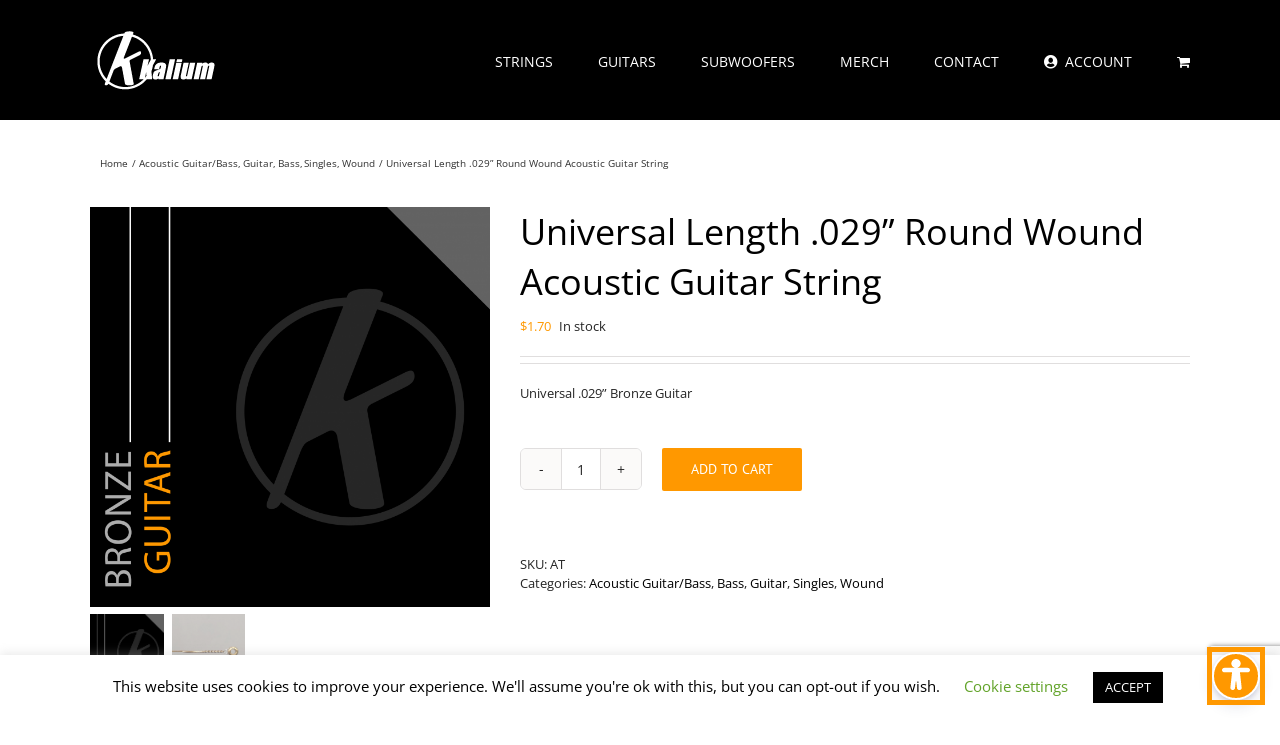

--- FILE ---
content_type: text/html; charset=UTF-8
request_url: https://kaliummusic.com/product/universal-length-029-round-wound-acoustic-guitar-string/
body_size: 34934
content:
<!DOCTYPE html>
<html class="avada-html-layout-wide avada-html-header-position-top" dir="ltr" lang="en-US" prefix="og: https://ogp.me/ns#">
<head>
	<meta http-equiv="X-UA-Compatible" content="IE=edge" />
	<meta http-equiv="Content-Type" content="text/html; charset=utf-8"/>
	<meta name="viewport" content="width=device-width, initial-scale=1" />
	<title>Universal Length .029” Round Wound Acoustic Guitar String | Kalium Music</title>
	<style>img:is([sizes="auto" i], [sizes^="auto," i]) { contain-intrinsic-size: 3000px 1500px }</style>
	
		<!-- All in One SEO 4.9.3 - aioseo.com -->
	<meta name="robots" content="max-image-preview:large" />
	<meta name="google-site-verification" content="google-site-verification=P-WME5-iqWMFcsT2lnTNvn8czHPjEAWAJKDJGndvHHE" />
	<link rel="canonical" href="https://kaliummusic.com/product/universal-length-029-round-wound-acoustic-guitar-string/" />
	<meta name="generator" content="All in One SEO (AIOSEO) 4.9.3" />
		<meta property="og:locale" content="en_US" />
		<meta property="og:site_name" content="Kalium Music" />
		<meta property="og:type" content="article" />
		<meta property="og:title" content="Universal Length .029” Round Wound Acoustic Guitar String | Kalium Music" />
		<meta property="og:url" content="https://kaliummusic.com/product/universal-length-029-round-wound-acoustic-guitar-string/" />
		<meta property="og:image" content="https://kaliummusic.com/wp-content/uploads/2019/02/Kalium_FacebookLink.jpg" />
		<meta property="og:image:secure_url" content="https://kaliummusic.com/wp-content/uploads/2019/02/Kalium_FacebookLink.jpg" />
		<meta property="og:image:width" content="1200" />
		<meta property="og:image:height" content="630" />
		<meta property="article:published_time" content="2019-02-12T09:19:16+00:00" />
		<meta property="article:modified_time" content="2025-09-07T15:31:32+00:00" />
		<meta name="twitter:card" content="summary" />
		<meta name="twitter:title" content="Universal Length .029” Round Wound Acoustic Guitar String | Kalium Music" />
		<meta name="twitter:image" content="https://kaliummusic.com/wp-content/uploads/2019/02/Kalium_FacebookLink.jpg" />
		<script type="application/ld+json" class="aioseo-schema">
			{"@context":"https:\/\/schema.org","@graph":[{"@type":"BreadcrumbList","@id":"https:\/\/kaliummusic.com\/product\/universal-length-029-round-wound-acoustic-guitar-string\/#breadcrumblist","itemListElement":[{"@type":"ListItem","@id":"https:\/\/kaliummusic.com#listItem","position":1,"name":"Home","item":"https:\/\/kaliummusic.com","nextItem":{"@type":"ListItem","@id":"https:\/\/kaliummusic.com\/shop\/#listItem","name":"Shop"}},{"@type":"ListItem","@id":"https:\/\/kaliummusic.com\/shop\/#listItem","position":2,"name":"Shop","item":"https:\/\/kaliummusic.com\/shop\/","nextItem":{"@type":"ListItem","@id":"https:\/\/kaliummusic.com\/shop\/strings\/#listItem","name":"Strings"},"previousItem":{"@type":"ListItem","@id":"https:\/\/kaliummusic.com#listItem","name":"Home"}},{"@type":"ListItem","@id":"https:\/\/kaliummusic.com\/shop\/strings\/#listItem","position":3,"name":"Strings","item":"https:\/\/kaliummusic.com\/shop\/strings\/","nextItem":{"@type":"ListItem","@id":"https:\/\/kaliummusic.com\/shop\/strings\/acoustic\/#listItem","name":"Acoustic Guitar\/Bass"},"previousItem":{"@type":"ListItem","@id":"https:\/\/kaliummusic.com\/shop\/#listItem","name":"Shop"}},{"@type":"ListItem","@id":"https:\/\/kaliummusic.com\/shop\/strings\/acoustic\/#listItem","position":4,"name":"Acoustic Guitar\/Bass","item":"https:\/\/kaliummusic.com\/shop\/strings\/acoustic\/","nextItem":{"@type":"ListItem","@id":"https:\/\/kaliummusic.com\/shop\/strings\/acoustic\/singles-acoustic\/#listItem","name":"Singles"},"previousItem":{"@type":"ListItem","@id":"https:\/\/kaliummusic.com\/shop\/strings\/#listItem","name":"Strings"}},{"@type":"ListItem","@id":"https:\/\/kaliummusic.com\/shop\/strings\/acoustic\/singles-acoustic\/#listItem","position":5,"name":"Singles","item":"https:\/\/kaliummusic.com\/shop\/strings\/acoustic\/singles-acoustic\/","nextItem":{"@type":"ListItem","@id":"https:\/\/kaliummusic.com\/shop\/strings\/acoustic\/singles-acoustic\/wound\/#listItem","name":"Wound"},"previousItem":{"@type":"ListItem","@id":"https:\/\/kaliummusic.com\/shop\/strings\/acoustic\/#listItem","name":"Acoustic Guitar\/Bass"}},{"@type":"ListItem","@id":"https:\/\/kaliummusic.com\/shop\/strings\/acoustic\/singles-acoustic\/wound\/#listItem","position":6,"name":"Wound","item":"https:\/\/kaliummusic.com\/shop\/strings\/acoustic\/singles-acoustic\/wound\/","nextItem":{"@type":"ListItem","@id":"https:\/\/kaliummusic.com\/product\/universal-length-029-round-wound-acoustic-guitar-string\/#listItem","name":"Universal Length .029\u201d Round Wound Acoustic Guitar String"},"previousItem":{"@type":"ListItem","@id":"https:\/\/kaliummusic.com\/shop\/strings\/acoustic\/singles-acoustic\/#listItem","name":"Singles"}},{"@type":"ListItem","@id":"https:\/\/kaliummusic.com\/product\/universal-length-029-round-wound-acoustic-guitar-string\/#listItem","position":7,"name":"Universal Length .029\u201d Round Wound Acoustic Guitar String","previousItem":{"@type":"ListItem","@id":"https:\/\/kaliummusic.com\/shop\/strings\/acoustic\/singles-acoustic\/wound\/#listItem","name":"Wound"}}]},{"@type":"ItemPage","@id":"https:\/\/kaliummusic.com\/product\/universal-length-029-round-wound-acoustic-guitar-string\/#itempage","url":"https:\/\/kaliummusic.com\/product\/universal-length-029-round-wound-acoustic-guitar-string\/","name":"Universal Length .029\u201d Round Wound Acoustic Guitar String | Kalium Music","inLanguage":"en-US","isPartOf":{"@id":"https:\/\/kaliummusic.com\/#website"},"breadcrumb":{"@id":"https:\/\/kaliummusic.com\/product\/universal-length-029-round-wound-acoustic-guitar-string\/#breadcrumblist"},"image":{"@type":"ImageObject","url":"https:\/\/kaliummusic.com\/wp-content\/uploads\/2019\/01\/bronze_guitar.png","@id":"https:\/\/kaliummusic.com\/product\/universal-length-029-round-wound-acoustic-guitar-string\/#mainImage","width":2083,"height":2083},"primaryImageOfPage":{"@id":"https:\/\/kaliummusic.com\/product\/universal-length-029-round-wound-acoustic-guitar-string\/#mainImage"},"datePublished":"2019-02-12T09:19:16-08:00","dateModified":"2025-09-07T08:31:32-07:00"},{"@type":"Organization","@id":"https:\/\/kaliummusic.com\/#organization","name":"Kalium Music","description":"Strings, Guitars, and Speakers","url":"https:\/\/kaliummusic.com\/","telephone":"+12067845104","logo":{"@type":"ImageObject","url":"https:\/\/kaliummusic.com\/wp-content\/uploads\/2018\/04\/apple-icon-114x114.ico","@id":"https:\/\/kaliummusic.com\/product\/universal-length-029-round-wound-acoustic-guitar-string\/#organizationLogo","width":114,"height":114},"image":{"@id":"https:\/\/kaliummusic.com\/product\/universal-length-029-round-wound-acoustic-guitar-string\/#organizationLogo"}},{"@type":"WebSite","@id":"https:\/\/kaliummusic.com\/#website","url":"https:\/\/kaliummusic.com\/","name":"Kalium Music","description":"Strings, Guitars, and Speakers","inLanguage":"en-US","publisher":{"@id":"https:\/\/kaliummusic.com\/#organization"}}]}
		</script>
		<!-- All in One SEO -->

<script>window._wca = window._wca || [];</script>
<link rel='dns-prefetch' href='//stats.wp.com' />
<link rel='dns-prefetch' href='//secure.gravatar.com' />
<link rel='dns-prefetch' href='//use.fontawesome.com' />
<link rel="alternate" type="application/rss+xml" title="Kalium Music &raquo; Feed" href="https://kaliummusic.com/feed/" />
<link rel="alternate" type="application/rss+xml" title="Kalium Music &raquo; Comments Feed" href="https://kaliummusic.com/comments/feed/" />
								<link rel="icon" href="https://kaliummusic.com/wp-content/uploads/2018/04/Kalium_favicon.ico" type="image/x-icon" />
		
					<!-- Apple Touch Icon -->
						<link rel="apple-touch-icon" sizes="180x180" href="https://kaliummusic.com/wp-content/uploads/2018/04/apple-icon-114x114.ico" type="image/x-icon">
		
					<!-- Android Icon -->
						<link rel="icon" sizes="192x192" href="https://kaliummusic.com/wp-content/uploads/2018/04/apple-icon-57x57.ico" type="image/x-icon">
		
					<!-- MS Edge Icon -->
						<meta name="msapplication-TileImage" content="https://kaliummusic.com/wp-content/uploads/2018/04/apple-icon-72x72.ico" type="image/x-icon">
				<script type="text/javascript">
/* <![CDATA[ */
window._wpemojiSettings = {"baseUrl":"https:\/\/s.w.org\/images\/core\/emoji\/16.0.1\/72x72\/","ext":".png","svgUrl":"https:\/\/s.w.org\/images\/core\/emoji\/16.0.1\/svg\/","svgExt":".svg","source":{"concatemoji":"https:\/\/kaliummusic.com\/wp-includes\/js\/wp-emoji-release.min.js?ver=6.8.3"}};
/*! This file is auto-generated */
!function(s,n){var o,i,e;function c(e){try{var t={supportTests:e,timestamp:(new Date).valueOf()};sessionStorage.setItem(o,JSON.stringify(t))}catch(e){}}function p(e,t,n){e.clearRect(0,0,e.canvas.width,e.canvas.height),e.fillText(t,0,0);var t=new Uint32Array(e.getImageData(0,0,e.canvas.width,e.canvas.height).data),a=(e.clearRect(0,0,e.canvas.width,e.canvas.height),e.fillText(n,0,0),new Uint32Array(e.getImageData(0,0,e.canvas.width,e.canvas.height).data));return t.every(function(e,t){return e===a[t]})}function u(e,t){e.clearRect(0,0,e.canvas.width,e.canvas.height),e.fillText(t,0,0);for(var n=e.getImageData(16,16,1,1),a=0;a<n.data.length;a++)if(0!==n.data[a])return!1;return!0}function f(e,t,n,a){switch(t){case"flag":return n(e,"\ud83c\udff3\ufe0f\u200d\u26a7\ufe0f","\ud83c\udff3\ufe0f\u200b\u26a7\ufe0f")?!1:!n(e,"\ud83c\udde8\ud83c\uddf6","\ud83c\udde8\u200b\ud83c\uddf6")&&!n(e,"\ud83c\udff4\udb40\udc67\udb40\udc62\udb40\udc65\udb40\udc6e\udb40\udc67\udb40\udc7f","\ud83c\udff4\u200b\udb40\udc67\u200b\udb40\udc62\u200b\udb40\udc65\u200b\udb40\udc6e\u200b\udb40\udc67\u200b\udb40\udc7f");case"emoji":return!a(e,"\ud83e\udedf")}return!1}function g(e,t,n,a){var r="undefined"!=typeof WorkerGlobalScope&&self instanceof WorkerGlobalScope?new OffscreenCanvas(300,150):s.createElement("canvas"),o=r.getContext("2d",{willReadFrequently:!0}),i=(o.textBaseline="top",o.font="600 32px Arial",{});return e.forEach(function(e){i[e]=t(o,e,n,a)}),i}function t(e){var t=s.createElement("script");t.src=e,t.defer=!0,s.head.appendChild(t)}"undefined"!=typeof Promise&&(o="wpEmojiSettingsSupports",i=["flag","emoji"],n.supports={everything:!0,everythingExceptFlag:!0},e=new Promise(function(e){s.addEventListener("DOMContentLoaded",e,{once:!0})}),new Promise(function(t){var n=function(){try{var e=JSON.parse(sessionStorage.getItem(o));if("object"==typeof e&&"number"==typeof e.timestamp&&(new Date).valueOf()<e.timestamp+604800&&"object"==typeof e.supportTests)return e.supportTests}catch(e){}return null}();if(!n){if("undefined"!=typeof Worker&&"undefined"!=typeof OffscreenCanvas&&"undefined"!=typeof URL&&URL.createObjectURL&&"undefined"!=typeof Blob)try{var e="postMessage("+g.toString()+"("+[JSON.stringify(i),f.toString(),p.toString(),u.toString()].join(",")+"));",a=new Blob([e],{type:"text/javascript"}),r=new Worker(URL.createObjectURL(a),{name:"wpTestEmojiSupports"});return void(r.onmessage=function(e){c(n=e.data),r.terminate(),t(n)})}catch(e){}c(n=g(i,f,p,u))}t(n)}).then(function(e){for(var t in e)n.supports[t]=e[t],n.supports.everything=n.supports.everything&&n.supports[t],"flag"!==t&&(n.supports.everythingExceptFlag=n.supports.everythingExceptFlag&&n.supports[t]);n.supports.everythingExceptFlag=n.supports.everythingExceptFlag&&!n.supports.flag,n.DOMReady=!1,n.readyCallback=function(){n.DOMReady=!0}}).then(function(){return e}).then(function(){var e;n.supports.everything||(n.readyCallback(),(e=n.source||{}).concatemoji?t(e.concatemoji):e.wpemoji&&e.twemoji&&(t(e.twemoji),t(e.wpemoji)))}))}((window,document),window._wpemojiSettings);
/* ]]> */
</script>
<link rel='stylesheet' id='themecomplete-epo-css' href='https://kaliummusic.com/wp-content/plugins/woocommerce-tm-extra-product-options/assets/css/epo.min.css?ver=6.3.2' type='text/css' media='all' />
<link rel='stylesheet' id='themecomplete-epo-smallscreen-css' href='https://kaliummusic.com/wp-content/plugins/woocommerce-tm-extra-product-options/assets/css/tm-epo-smallscreen.min.css?ver=6.3.2' type='text/css' media='only screen and (max-width: 768px)' />
<style id='wp-emoji-styles-inline-css' type='text/css'>

	img.wp-smiley, img.emoji {
		display: inline !important;
		border: none !important;
		box-shadow: none !important;
		height: 1em !important;
		width: 1em !important;
		margin: 0 0.07em !important;
		vertical-align: -0.1em !important;
		background: none !important;
		padding: 0 !important;
	}
</style>
<link rel='stylesheet' id='aioseo/css/src/vue/standalone/blocks/table-of-contents/global.scss-css' href='https://kaliummusic.com/wp-content/plugins/all-in-one-seo-pack/dist/Lite/assets/css/table-of-contents/global.e90f6d47.css?ver=4.9.3' type='text/css' media='all' />
<link rel='stylesheet' id='pwgc-wc-blocks-style-css' href='https://kaliummusic.com/wp-content/plugins/pw-woocommerce-gift-cards/assets/css/blocks.css?ver=2.31' type='text/css' media='all' />
<link rel='stylesheet' id='cookie-law-info-css' href='https://kaliummusic.com/wp-content/plugins/cookie-law-info/legacy/public/css/cookie-law-info-public.css?ver=3.4.0' type='text/css' media='all' />
<link rel='stylesheet' id='cookie-law-info-gdpr-css' href='https://kaliummusic.com/wp-content/plugins/cookie-law-info/legacy/public/css/cookie-law-info-gdpr.css?ver=3.4.0' type='text/css' media='all' />
<link rel='stylesheet' id='kalium-mods-css' href='https://kaliummusic.com/wp-content/plugins/kalium-mods/public/css/kalium-mods-public.css?ver=1.0.0' type='text/css' media='all' />
<link rel='stylesheet' id='style-css' href='https://kaliummusic.com/wp-content/plugins/woo-sidebar-category-accordion/css/wcsca.css?ver=6.8.3' type='text/css' media='all' />
<link rel='stylesheet' id='fontawesome-css' href='https://use.fontawesome.com/releases/v5.6.3/css/all.css?ver=4.6.1' type='text/css' media='all' />
<link rel='stylesheet' id='photoswipe-css' href='https://kaliummusic.com/wp-content/plugins/woocommerce/assets/css/photoswipe/photoswipe.min.css?ver=10.4.3' type='text/css' media='all' />
<link rel='stylesheet' id='photoswipe-default-skin-css' href='https://kaliummusic.com/wp-content/plugins/woocommerce/assets/css/photoswipe/default-skin/default-skin.min.css?ver=10.4.3' type='text/css' media='all' />
<style id='woocommerce-inline-inline-css' type='text/css'>
.woocommerce form .form-row .required { visibility: visible; }
</style>
<link rel='stylesheet' id='math-captcha-frontend-css' href='https://kaliummusic.com/wp-content/plugins/wp-math-captcha/css/frontend.css?ver=6.8.3' type='text/css' media='all' />
<link rel='stylesheet' id='wc-pb-checkout-blocks-css' href='https://kaliummusic.com/wp-content/plugins/woocommerce-product-bundles/assets/css/frontend/checkout-blocks.css?ver=8.5.5' type='text/css' media='all' />
<link rel='stylesheet' id='wc-bundle-style-css' href='https://kaliummusic.com/wp-content/plugins/woocommerce-product-bundles/assets/css/frontend/woocommerce.css?ver=8.5.5' type='text/css' media='all' />
<style id='themecomplete-extra-css-inline-css' type='text/css'>
.woocommerce #content table.cart img.epo-upload-image, .woocommerce table.cart img.epo-upload-image, .woocommerce-page #content table.cart img.epo-upload-image, .woocommerce-page table.cart img.epo-upload-image, .epo-upload-image {max-width: calc(70% - 0.5em)  !important;max-height: none !important;}

</style>
<link rel='stylesheet' id='fusion-dynamic-css-css' href='https://kaliummusic.com/wp-content/uploads/fusion-styles/a9f70e76981f2db2b09b30b1f16e82f8.min.css?ver=3.14.2' type='text/css' media='all' />
<script type="text/template" id="tmpl-variation-template">
	<div class="woocommerce-variation-description">{{{ data.variation.variation_description }}}</div>
	<div class="woocommerce-variation-price">{{{ data.variation.price_html }}}</div>
	<div class="woocommerce-variation-availability">{{{ data.variation.availability_html }}}</div>
</script>
<script type="text/template" id="tmpl-unavailable-variation-template">
	<p role="alert">Sorry, this product is unavailable. Please choose a different combination.</p>
</script>
<script type="text/javascript" src="https://kaliummusic.com/wp-includes/js/jquery/jquery.min.js?ver=3.7.1" id="jquery-core-js"></script>
<script type="text/javascript" src="https://kaliummusic.com/wp-includes/js/jquery/jquery-migrate.min.js?ver=3.4.1" id="jquery-migrate-js"></script>
<script type="text/javascript" src="https://kaliummusic.com/wp-includes/js/underscore.min.js?ver=1.13.7" id="underscore-js"></script>
<script type="text/javascript" id="wp-util-js-extra">
/* <![CDATA[ */
var _wpUtilSettings = {"ajax":{"url":"\/wp-admin\/admin-ajax.php"}};
/* ]]> */
</script>
<script type="text/javascript" src="https://kaliummusic.com/wp-includes/js/wp-util.min.js?ver=6.8.3" id="wp-util-js"></script>
<script type="text/javascript" src="https://kaliummusic.com/wp-content/plugins/woocommerce/assets/js/jquery-blockui/jquery.blockUI.min.js?ver=2.7.0-wc.10.4.3" id="wc-jquery-blockui-js" data-wp-strategy="defer"></script>
<script type="text/javascript" id="cookie-law-info-js-extra">
/* <![CDATA[ */
var Cli_Data = {"nn_cookie_ids":[],"cookielist":[],"non_necessary_cookies":[],"ccpaEnabled":"","ccpaRegionBased":"","ccpaBarEnabled":"","strictlyEnabled":["necessary","obligatoire"],"ccpaType":"gdpr","js_blocking":"","custom_integration":"","triggerDomRefresh":"","secure_cookies":""};
var cli_cookiebar_settings = {"animate_speed_hide":"500","animate_speed_show":"500","background":"#FFF","border":"#b1a6a6c2","border_on":"","button_1_button_colour":"#000","button_1_button_hover":"#000000","button_1_link_colour":"#fff","button_1_as_button":"1","button_1_new_win":"","button_2_button_colour":"#333","button_2_button_hover":"#292929","button_2_link_colour":"#444","button_2_as_button":"","button_2_hidebar":"","button_3_button_colour":"#000","button_3_button_hover":"#000000","button_3_link_colour":"#fff","button_3_as_button":"1","button_3_new_win":"","button_4_button_colour":"#000","button_4_button_hover":"#000000","button_4_link_colour":"#62a329","button_4_as_button":"","button_7_button_colour":"#61a229","button_7_button_hover":"#4e8221","button_7_link_colour":"#fff","button_7_as_button":"1","button_7_new_win":"","font_family":"inherit","header_fix":"","notify_animate_hide":"1","notify_animate_show":"","notify_div_id":"#cookie-law-info-bar","notify_position_horizontal":"right","notify_position_vertical":"bottom","scroll_close":"","scroll_close_reload":"","accept_close_reload":"","reject_close_reload":"","showagain_tab":"1","showagain_background":"#fff","showagain_border":"#000","showagain_div_id":"#cookie-law-info-again","showagain_x_position":"100px","text":"#000","show_once_yn":"","show_once":"10000","logging_on":"","as_popup":"","popup_overlay":"1","bar_heading_text":"","cookie_bar_as":"banner","popup_showagain_position":"bottom-right","widget_position":"left"};
var log_object = {"ajax_url":"https:\/\/kaliummusic.com\/wp-admin\/admin-ajax.php"};
/* ]]> */
</script>
<script type="text/javascript" src="https://kaliummusic.com/wp-content/plugins/cookie-law-info/legacy/public/js/cookie-law-info-public.js?ver=3.4.0" id="cookie-law-info-js"></script>
<script type="text/javascript" src="https://kaliummusic.com/wp-content/plugins/kalium-mods/public/js/kalium-mods-public.js?ver=1.0.0" id="kalium-mods-js"></script>
<script type="text/javascript" data-jetpack-boost="ignore" src="//kaliummusic.com/wp-content/plugins/revslider/sr6/assets/js/rbtools.min.js?ver=6.7.29" async id="tp-tools-js"></script>
<script type="text/javascript" data-jetpack-boost="ignore" src="//kaliummusic.com/wp-content/plugins/revslider/sr6/assets/js/rs6.min.js?ver=6.7.32" async id="revmin-js"></script>
<script type="text/javascript" id="wc-add-to-cart-js-extra">
/* <![CDATA[ */
var wc_add_to_cart_params = {"ajax_url":"\/wp-admin\/admin-ajax.php","wc_ajax_url":"\/?wc-ajax=%%endpoint%%","i18n_view_cart":"View cart","cart_url":"https:\/\/kaliummusic.com\/cart\/","is_cart":"","cart_redirect_after_add":"yes"};
/* ]]> */
</script>
<script type="text/javascript" src="https://kaliummusic.com/wp-content/plugins/woocommerce/assets/js/frontend/add-to-cart.min.js?ver=10.4.3" id="wc-add-to-cart-js" data-wp-strategy="defer"></script>
<script type="text/javascript" src="https://kaliummusic.com/wp-content/plugins/woocommerce/assets/js/flexslider/jquery.flexslider.min.js?ver=2.7.2-wc.10.4.3" id="wc-flexslider-js" defer="defer" data-wp-strategy="defer"></script>
<script type="text/javascript" src="https://kaliummusic.com/wp-content/plugins/woocommerce/assets/js/photoswipe/photoswipe.min.js?ver=4.1.1-wc.10.4.3" id="wc-photoswipe-js" defer="defer" data-wp-strategy="defer"></script>
<script type="text/javascript" src="https://kaliummusic.com/wp-content/plugins/woocommerce/assets/js/photoswipe/photoswipe-ui-default.min.js?ver=4.1.1-wc.10.4.3" id="wc-photoswipe-ui-default-js" defer="defer" data-wp-strategy="defer"></script>
<script type="text/javascript" id="wc-single-product-js-extra">
/* <![CDATA[ */
var wc_single_product_params = {"i18n_required_rating_text":"Please select a rating","i18n_rating_options":["1 of 5 stars","2 of 5 stars","3 of 5 stars","4 of 5 stars","5 of 5 stars"],"i18n_product_gallery_trigger_text":"View full-screen image gallery","review_rating_required":"yes","flexslider":{"rtl":false,"animation":"slide","smoothHeight":true,"directionNav":true,"controlNav":"thumbnails","slideshow":false,"animationSpeed":500,"animationLoop":false,"allowOneSlide":false,"prevText":"<i class=\"awb-icon-angle-left\"><\/i>","nextText":"<i class=\"awb-icon-angle-right\"><\/i>"},"zoom_enabled":"","zoom_options":[],"photoswipe_enabled":"1","photoswipe_options":{"shareEl":false,"closeOnScroll":false,"history":false,"hideAnimationDuration":0,"showAnimationDuration":0},"flexslider_enabled":"1"};
/* ]]> */
</script>
<script type="text/javascript" src="https://kaliummusic.com/wp-content/plugins/woocommerce/assets/js/frontend/single-product.min.js?ver=10.4.3" id="wc-single-product-js" defer="defer" data-wp-strategy="defer"></script>
<script type="text/javascript" src="https://kaliummusic.com/wp-content/plugins/woocommerce/assets/js/js-cookie/js.cookie.min.js?ver=2.1.4-wc.10.4.3" id="wc-js-cookie-js" defer="defer" data-wp-strategy="defer"></script>
<script type="text/javascript" id="woocommerce-js-extra">
/* <![CDATA[ */
var woocommerce_params = {"ajax_url":"\/wp-admin\/admin-ajax.php","wc_ajax_url":"\/?wc-ajax=%%endpoint%%","i18n_password_show":"Show password","i18n_password_hide":"Hide password"};
/* ]]> */
</script>
<script type="text/javascript" src="https://kaliummusic.com/wp-content/plugins/woocommerce/assets/js/frontend/woocommerce.min.js?ver=10.4.3" id="woocommerce-js" defer="defer" data-wp-strategy="defer"></script>
<script type="text/javascript" src="https://kaliummusic.com/wp-content/plugins/js_composer/assets/js/vendors/woocommerce-add-to-cart.js?ver=6.10.0" id="vc_woocommerce-add-to-cart-js-js"></script>
<script type="text/javascript" src="https://stats.wp.com/s-202605.js" id="woocommerce-analytics-js" defer="defer" data-wp-strategy="defer"></script>
<link rel="https://api.w.org/" href="https://kaliummusic.com/wp-json/" /><link rel="alternate" title="JSON" type="application/json" href="https://kaliummusic.com/wp-json/wp/v2/product/5541" /><link rel="EditURI" type="application/rsd+xml" title="RSD" href="https://kaliummusic.com/xmlrpc.php?rsd" />
<meta name="generator" content="WordPress 6.8.3" />
<meta name="generator" content="WooCommerce 10.4.3" />
<link rel="alternate" title="oEmbed (JSON)" type="application/json+oembed" href="https://kaliummusic.com/wp-json/oembed/1.0/embed?url=https%3A%2F%2Fkaliummusic.com%2Fproduct%2Funiversal-length-029-round-wound-acoustic-guitar-string%2F" />
<link rel="alternate" title="oEmbed (XML)" type="text/xml+oembed" href="https://kaliummusic.com/wp-json/oembed/1.0/embed?url=https%3A%2F%2Fkaliummusic.com%2Fproduct%2Funiversal-length-029-round-wound-acoustic-guitar-string%2F&#038;format=xml" />
<script type="text/javascript">var wc_routeapp_ajaxurl = "https://kaliummusic.com/wp-admin/admin-ajax.php"</script>    <script type="text/javascript">
        var ajaxurl = 'https://kaliummusic.com/wp-admin/admin-ajax.php';
    </script>
        <script>
        var wcscaOpenIcon = 'fas fa-chevron-up';
        var wcscaClosedIcon = 'fas fa-chevron-down';
    </script>
    <style>
        .wcsca-icon { font-size: 1em; }
            .widget_product_categories ul li { 
        padding-top: .5em !important;
        padding-bottom: .5em !important;
    }
        </style>
	<style>img#wpstats{display:none}</style>
		<style type="text/css" id="css-fb-visibility">@media screen and (max-width: 640px){.fusion-no-small-visibility{display:none !important;}body .sm-text-align-center{text-align:center !important;}body .sm-text-align-left{text-align:left !important;}body .sm-text-align-right{text-align:right !important;}body .sm-text-align-justify{text-align:justify !important;}body .sm-flex-align-center{justify-content:center !important;}body .sm-flex-align-flex-start{justify-content:flex-start !important;}body .sm-flex-align-flex-end{justify-content:flex-end !important;}body .sm-mx-auto{margin-left:auto !important;margin-right:auto !important;}body .sm-ml-auto{margin-left:auto !important;}body .sm-mr-auto{margin-right:auto !important;}body .fusion-absolute-position-small{position:absolute;width:100%;}.awb-sticky.awb-sticky-small{ position: sticky; top: var(--awb-sticky-offset,0); }}@media screen and (min-width: 641px) and (max-width: 1024px){.fusion-no-medium-visibility{display:none !important;}body .md-text-align-center{text-align:center !important;}body .md-text-align-left{text-align:left !important;}body .md-text-align-right{text-align:right !important;}body .md-text-align-justify{text-align:justify !important;}body .md-flex-align-center{justify-content:center !important;}body .md-flex-align-flex-start{justify-content:flex-start !important;}body .md-flex-align-flex-end{justify-content:flex-end !important;}body .md-mx-auto{margin-left:auto !important;margin-right:auto !important;}body .md-ml-auto{margin-left:auto !important;}body .md-mr-auto{margin-right:auto !important;}body .fusion-absolute-position-medium{position:absolute;width:100%;}.awb-sticky.awb-sticky-medium{ position: sticky; top: var(--awb-sticky-offset,0); }}@media screen and (min-width: 1025px){.fusion-no-large-visibility{display:none !important;}body .lg-text-align-center{text-align:center !important;}body .lg-text-align-left{text-align:left !important;}body .lg-text-align-right{text-align:right !important;}body .lg-text-align-justify{text-align:justify !important;}body .lg-flex-align-center{justify-content:center !important;}body .lg-flex-align-flex-start{justify-content:flex-start !important;}body .lg-flex-align-flex-end{justify-content:flex-end !important;}body .lg-mx-auto{margin-left:auto !important;margin-right:auto !important;}body .lg-ml-auto{margin-left:auto !important;}body .lg-mr-auto{margin-right:auto !important;}body .fusion-absolute-position-large{position:absolute;width:100%;}.awb-sticky.awb-sticky-large{ position: sticky; top: var(--awb-sticky-offset,0); }}</style>	<noscript><style>.woocommerce-product-gallery{ opacity: 1 !important; }</style></noscript>
	<meta name="generator" content="Powered by WPBakery Page Builder - drag and drop page builder for WordPress."/>
<meta name="generator" content="Powered by Slider Revolution 6.7.32 - responsive, Mobile-Friendly Slider Plugin for WordPress with comfortable drag and drop interface." />
<script data-jetpack-boost="ignore">function setREVStartSize(e){
			//window.requestAnimationFrame(function() {
				window.RSIW = window.RSIW===undefined ? window.innerWidth : window.RSIW;
				window.RSIH = window.RSIH===undefined ? window.innerHeight : window.RSIH;
				try {
					var pw = document.getElementById(e.c).parentNode.offsetWidth,
						newh;
					pw = pw===0 || isNaN(pw) || (e.l=="fullwidth" || e.layout=="fullwidth") ? window.RSIW : pw;
					e.tabw = e.tabw===undefined ? 0 : parseInt(e.tabw);
					e.thumbw = e.thumbw===undefined ? 0 : parseInt(e.thumbw);
					e.tabh = e.tabh===undefined ? 0 : parseInt(e.tabh);
					e.thumbh = e.thumbh===undefined ? 0 : parseInt(e.thumbh);
					e.tabhide = e.tabhide===undefined ? 0 : parseInt(e.tabhide);
					e.thumbhide = e.thumbhide===undefined ? 0 : parseInt(e.thumbhide);
					e.mh = e.mh===undefined || e.mh=="" || e.mh==="auto" ? 0 : parseInt(e.mh,0);
					if(e.layout==="fullscreen" || e.l==="fullscreen")
						newh = Math.max(e.mh,window.RSIH);
					else{
						e.gw = Array.isArray(e.gw) ? e.gw : [e.gw];
						for (var i in e.rl) if (e.gw[i]===undefined || e.gw[i]===0) e.gw[i] = e.gw[i-1];
						e.gh = e.el===undefined || e.el==="" || (Array.isArray(e.el) && e.el.length==0)? e.gh : e.el;
						e.gh = Array.isArray(e.gh) ? e.gh : [e.gh];
						for (var i in e.rl) if (e.gh[i]===undefined || e.gh[i]===0) e.gh[i] = e.gh[i-1];
											
						var nl = new Array(e.rl.length),
							ix = 0,
							sl;
						e.tabw = e.tabhide>=pw ? 0 : e.tabw;
						e.thumbw = e.thumbhide>=pw ? 0 : e.thumbw;
						e.tabh = e.tabhide>=pw ? 0 : e.tabh;
						e.thumbh = e.thumbhide>=pw ? 0 : e.thumbh;
						for (var i in e.rl) nl[i] = e.rl[i]<window.RSIW ? 0 : e.rl[i];
						sl = nl[0];
						for (var i in nl) if (sl>nl[i] && nl[i]>0) { sl = nl[i]; ix=i;}
						var m = pw>(e.gw[ix]+e.tabw+e.thumbw) ? 1 : (pw-(e.tabw+e.thumbw)) / (e.gw[ix]);
						newh =  (e.gh[ix] * m) + (e.tabh + e.thumbh);
					}
					var el = document.getElementById(e.c);
					if (el!==null && el) el.style.height = newh+"px";
					el = document.getElementById(e.c+"_wrapper");
					if (el!==null && el) {
						el.style.height = newh+"px";
						el.style.display = "block";
					}
				} catch(e){
					console.log("Failure at Presize of Slider:" + e)
				}
			//});
		  };</script>
		<script type="text/javascript">
			var doc = document.documentElement;
			doc.setAttribute( 'data-useragent', navigator.userAgent );
		</script>
		<noscript><style> .wpb_animate_when_almost_visible { opacity: 1; }</style></noscript><script class="tm-hidden" type="text/template" id="tmpl-tc-cart-options-popup">
	<div class='header'>
		<h3>{{{ data.title }}}</h3>
	</div>
	<div id='{{{ data.id }}}' class='float-editbox'>{{{ data.html }}}</div>
	<div class='footer'>
		<div class='inner'>
			<span class='tm-button button button-secondary button-large floatbox-cancel'>{{{ data.close }}}</span>
		</div>
	</div>
</script>
<script class="tm-hidden" type="text/template" id="tmpl-tc-lightbox">
	<div class="tc-lightbox-wrap">
		<span class="tc-lightbox-button tcfa tcfa-search tc-transition tcinit"></span>
	</div>
</script>
<script class="tm-hidden" type="text/template" id="tmpl-tc-lightbox-zoom">
	<span class="tc-lightbox-button-close tcfa tcfa-times"></span>
	{{{ data.img }}}
</script>
<script class="tm-hidden" type="text/template" id="tmpl-tc-final-totals">
	<dl class="tm-extra-product-options-totals tm-custom-price-totals">
		<# if (data.show_unit_price==true){ #>		<dt class="tm-unit-price">{{{ data.unit_price }}}</dt>
		<dd class="tm-unit-price">
			<span class="price amount options">{{{ data.formatted_unit_price }}}</span>
		</dd>		<# } #>
		<# if (data.show_options_vat==true){ #>		<dt class="tm-vat-options-totals">{{{ data.options_vat_total }}}</dt>
		<dd class="tm-vat-options-totals">
			<span class="price amount options">{{{ data.formatted_vat_options_total }}}</span>
		</dd>		<# } #>
		<# if (data.show_options_total==true){ #>		<dt class="tm-options-totals">{{{ data.options_total }}}</dt>
		<dd class="tm-options-totals">
			<span class="price amount options">{{{ data.formatted_options_total }}}</span>
		</dd>		<# } #>
		<# if (data.show_fees_total==true){ #>		<dt class="tm-fee-totals">{{{ data.fees_total }}}</dt>
		<dd class="tm-fee-totals">
			<span class="price amount fees">{{{ data.formatted_fees_total }}}</span>
		</dd>		<# } #>
		<# if (data.show_extra_fee==true){ #>		<dt class="tm-extra-fee">{{{ data.extra_fee }}}</dt>
		<dd class="tm-extra-fee">
			<span class="price amount options extra-fee">{{{ data.formatted_extra_fee }}}</span>
		</dd>		<# } #>
		<# if (data.show_final_total==true){ #>		<dt class="tm-final-totals">{{{ data.final_total }}}</dt>
		<dd class="tm-final-totals">
			<span class="price amount final">{{{ data.formatted_final_total }}}</span>
		</dd>		<# } #>
			</dl>
</script>
<script class="tm-hidden" type="text/template" id="tmpl-tc-price">
	<span class="amount">{{{ data.price.price }}}</span>
</script>
<script class="tm-hidden" type="text/template" id="tmpl-tc-sale-price">
	<del>
		<span class="tc-original-price amount">{{{ data.price.original_price }}}</span>
	</del>
	<ins>
		<span class="amount">{{{ data.price.price }}}</span>
	</ins>
</script>
<script class="tm-hidden" type="text/template" id="tmpl-tc-section-pop-link">
	<div id="tm-section-pop-up" class="tm-extra-product-options flasho tc-wrapper tm-section-pop-up single tm-animated appear">
		<div class='header'><h3>{{{ data.title }}}</h3></div>
		<div class="float-editbox" id="tc-floatbox-content"></div>
		<div class='footer'>
			<div class='inner'>
				<span class='tm-button button button-secondary button-large floatbox-cancel'>{{{ data.close }}}</span>
			</div>
		</div>
	</div>
</script>
<script class="tm-hidden" type="text/template" id="tmpl-tc-floating-box-nks">
	<# if (data.values.length) {#>
	{{{ data.html_before }}}
	<div class="tc-row tm-fb-labels">
		<span class="tc-cell tc-col-3 tm-fb-title">{{{ data.option_label }}}</span>
		<span class="tc-cell tc-col-3 tm-fb-value">{{{ data.option_value }}}</span>
		<span class="tc-cell tc-col-3 tm-fb-quantity">{{{ data.option__qty }}}</span>
		<span class="tc-cell tc-col-3 tm-fb-price">{{{ data.option_lpric }}}</span>
	</div>
	<# for (var i = 0; i < data.values.length; i++) { #>
		<# if (data.values[i].label_show=='' || data.values[i].value_show=='') {#>
	<div class="tc-row">
			<# if (data.values[i].label_show=='') {#>
		<span class="tc-cell tc-col-3 tm-fb-title">{{{ data.values[i].title }}}</span>
			<# } #>
			<# if (data.values[i].value_show=='') {#>
		<span class="tc-cell tc-col-3 tm-fb-value">{{{ data.values[i].value }}}</span>
			<# } #>
		<span class="tc-cell tc-col-3 tm-fb-quantity">{{{ data.values[i].quantity }}}</span>
		<span class="tc-cell tc-col-3 tm-fb-price">{{{ data.values[i].price }}}</span>
	</div>
		<# } #>
	<# } #>
	{{{ data.html_after }}}
	{{{ data.totals }}}
	<# }#>
</script>
<script class="tm-hidden" type="text/template" id="tmpl-tc-floating-box">
	<# if (data.values.length) {#>
	{{{ data.html_before }}}
	<dl class="tm-fb">
		<# for (var i = 0; i < data.values.length; i++) { #>
			<# if (data.values[i].label_show=='') {#>
		<dt class="tm-fb-title">{{{ data.values[i].title }}}</dt>
			<# } #>
			<# if (data.values[i].value_show=='') {#>
		<dd class="tm-fb-value">{{{ data.values[i].value }}}</dd>
			<# } #>
		<# } #>
	</dl>
	{{{ data.html_after }}}
	{{{ data.totals }}}
	<# }#>
</script>
<script class="tm-hidden" type="text/template" id="tmpl-tc-chars-remanining">
	<span class="tc-chars">
		<span class="tc-chars-remanining">{{{ data.maxlength }}}</span>
		<span class="tc-remaining"> {{{ data.characters_remaining }}}</span>
	</span>
</script>
<script class="tm-hidden" type="text/template" id="tmpl-tc-formatted-price"><# if (data.customer_price_format_wrap_start) {#>
	{{{ data.customer_price_format_wrap_start }}}
	<# } #>&lt;span class=&quot;woocommerce-Price-amount amount&quot;&gt;&lt;bdi&gt;&lt;span class=&quot;woocommerce-Price-currencySymbol&quot;&gt;&#036;&lt;/span&gt;{{{ data.price }}}&lt;/bdi&gt;&lt;/span&gt;<# if (data.customer_price_format_wrap_end) {#>
	{{{ data.customer_price_format_wrap_end }}}
	<# } #></script>
<script class="tm-hidden" type="text/template" id="tmpl-tc-formatted-sale-price"><# if (data.customer_price_format_wrap_start) {#>
	{{{ data.customer_price_format_wrap_start }}}
	<# } #>&lt;del aria-hidden=&quot;true&quot;&gt;&lt;span class=&quot;woocommerce-Price-amount amount&quot;&gt;&lt;bdi&gt;&lt;span class=&quot;woocommerce-Price-currencySymbol&quot;&gt;&#036;&lt;/span&gt;{{{ data.price }}}&lt;/bdi&gt;&lt;/span&gt;&lt;/del&gt; &lt;span class=&quot;screen-reader-text&quot;&gt;Original price was: &#036;{{{ data.price }}}.&lt;/span&gt;&lt;ins aria-hidden=&quot;true&quot;&gt;&lt;span class=&quot;woocommerce-Price-amount amount&quot;&gt;&lt;bdi&gt;&lt;span class=&quot;woocommerce-Price-currencySymbol&quot;&gt;&#036;&lt;/span&gt;{{{ data.sale_price }}}&lt;/bdi&gt;&lt;/span&gt;&lt;/ins&gt;&lt;span class=&quot;screen-reader-text&quot;&gt;Current price is: &#036;{{{ data.sale_price }}}.&lt;/span&gt;<# if (data.customer_price_format_wrap_end) {#>
	{{{ data.customer_price_format_wrap_end }}}
	<# } #></script>
<script class="tm-hidden" type="text/template" id="tmpl-tc-upload-messages">
	<div class="header">
		<h3>{{{ data.title }}}</h3>
	</div>
	<div class="float-editbox" id="tc-floatbox-content">
		<div class="tc-upload-messages">
			<div class="tc-upload-message">{{{ data.message }}}</div>
			<# for (var id in data.files) {
				if (data.files.hasOwnProperty(id)) {#>
					<# for (var i in id) {
						if (data.files[id].hasOwnProperty(i)) {#>
						<div class="tc-upload-files">{{{ data.files[id][i] }}}</div>
						<# }
					}#>
				<# }
			}#>
		</div>
	</div>
	<div class="footer">
		<div class="inner">&nbsp;</div>
	</div>
</script>

	</head>

<body class="wp-singular product-template-default single single-product postid-5541 wp-theme-Avada wp-child-theme-Avada-Child-Theme theme-Avada woocommerce woocommerce-page woocommerce-no-js tm-responsive fusion-image-hovers fusion-pagination-sizing fusion-button_type-flat fusion-button_span-no fusion-button_gradient-linear avada-image-rollover-circle-yes avada-image-rollover-yes avada-image-rollover-direction-left wpb-js-composer js-comp-ver-6.10.0 vc_responsive fusion-body ltr fusion-sticky-header no-tablet-sticky-header no-mobile-sticky-header no-mobile-slidingbar no-desktop-totop no-mobile-totop fusion-disable-outline fusion-sub-menu-fade mobile-logo-pos-left layout-wide-mode avada-has-boxed-modal-shadow-none layout-scroll-offset-full avada-has-zero-margin-offset-top fusion-top-header menu-text-align-center fusion-woo-product-design-classic fusion-woo-shop-page-columns-3 fusion-woo-related-columns-3 fusion-woo-archive-page-columns-3 fusion-woocommerce-equal-heights woo-sale-badge-circle woo-outofstock-badge-top_bar mobile-menu-design-modern fusion-show-pagination-text fusion-header-layout-v1 avada-responsive avada-footer-fx-none avada-menu-highlight-style-bar fusion-search-form-classic fusion-main-menu-search-overlay fusion-avatar-square avada-sticky-shrinkage avada-dropdown-styles avada-blog-layout-large avada-blog-archive-layout-large avada-header-shadow-no avada-menu-icon-position-left avada-has-mobile-menu-search avada-has-breadcrumb-mobile-hidden avada-has-titlebar-content_only avada-has-pagination-padding avada-flyout-menu-direction-fade avada-ec-views-v1" data-awb-post-id="5541">
		<a class="skip-link screen-reader-text" href="#content">Skip to content</a>

	<div id="boxed-wrapper">
		
		<div id="wrapper" class="fusion-wrapper">
			<div id="home" style="position:relative;top:-1px;"></div>
							
					
			<header class="fusion-header-wrapper">
				<div class="fusion-header-v1 fusion-logo-alignment fusion-logo-left fusion-sticky-menu-1 fusion-sticky-logo-1 fusion-mobile-logo-1  fusion-mobile-menu-design-modern">
					<div class="fusion-header-sticky-height"></div>
<div class="fusion-header">
	<div class="fusion-row">
					<div class="fusion-logo" data-margin-top="25px" data-margin-bottom="25px" data-margin-left="0px" data-margin-right="0px">
			<a class="fusion-logo-link"  href="https://kaliummusic.com/" >

						<!-- standard logo -->
			<img src="https://kaliummusic.com/wp-content/uploads/2018/04/WhiteLogo_125px.png" srcset="https://kaliummusic.com/wp-content/uploads/2018/04/WhiteLogo_125px.png 1x, https://kaliummusic.com/wp-content/uploads/2018/04/WhiteLogo_250px@2x.png 2x" width="132" height="70" style="max-height:70px;height:auto;" alt="Kalium Music Logo" data-retina_logo_url="https://kaliummusic.com/wp-content/uploads/2018/04/WhiteLogo_250px@2x.png" class="fusion-standard-logo" />

											<!-- mobile logo -->
				<img src="https://kaliummusic.com/wp-content/uploads/2018/04/WhiteLogo_100px.png" srcset="https://kaliummusic.com/wp-content/uploads/2018/04/WhiteLogo_100px.png 1x, https://kaliummusic.com/wp-content/uploads/2018/04/WhiteLogo_200px@2x.png 2x" width="100" height="54" style="max-height:54px;height:auto;" alt="Kalium Music Logo" data-retina_logo_url="https://kaliummusic.com/wp-content/uploads/2018/04/WhiteLogo_200px@2x.png" class="fusion-mobile-logo" />
			
											<!-- sticky header logo -->
				<img src="https://kaliummusic.com/wp-content/uploads/2018/04/WhiteLogo_125px.png" srcset="https://kaliummusic.com/wp-content/uploads/2018/04/WhiteLogo_125px.png 1x, https://kaliummusic.com/wp-content/uploads/2018/04/WhiteLogo_250px@2x.png 2x" width="132" height="70" style="max-height:70px;height:auto;" alt="Kalium Music Logo" data-retina_logo_url="https://kaliummusic.com/wp-content/uploads/2018/04/WhiteLogo_250px@2x.png" class="fusion-sticky-logo" />
					</a>
		</div>		<nav class="fusion-main-menu" aria-label="Main Menu"><div class="fusion-overlay-search">		<form role="search" class="searchform fusion-search-form  fusion-search-form-classic" method="get" action="https://kaliummusic.com/">
			<div class="fusion-search-form-content">

				
				<div class="fusion-search-field search-field">
					<label><span class="screen-reader-text">Search for:</span>
													<input type="search" value="" name="s" class="s" placeholder="Search..." required aria-required="true" aria-label="Search..."/>
											</label>
				</div>
				<div class="fusion-search-button search-button">
					<input type="submit" class="fusion-search-submit searchsubmit" aria-label="Search" value="&#xf002;" />
									</div>

				
			</div>


			
		</form>
		<div class="fusion-search-spacer"></div><a href="#" role="button" aria-label="Close Search" class="fusion-close-search"></a></div><ul id="menu-main-navigation" class="fusion-menu"><li  id="menu-item-35"  class="menu-item menu-item-type-custom menu-item-object-custom current-product-parent menu-item-has-children menu-item-35 fusion-dropdown-menu"  data-item-id="35"><a  href="https://kaliummusic.com/strings/" class="fusion-bar-highlight"><span class="menu-text">STRINGS</span></a><ul class="sub-menu"><li  id="menu-item-18867"  class="menu-item menu-item-type-custom menu-item-object-custom menu-item-18867 fusion-dropdown-submenu" ><a  href="https://kaliummusic.com/strings/" class="fusion-bar-highlight"><span>Overview</span></a></li><li  id="menu-item-5149"  class="menu-item menu-item-type-custom menu-item-object-custom menu-item-has-children menu-item-5149 fusion-dropdown-submenu" ><a  href="https://kaliummusic.com/shop/strings" class="fusion-bar-highlight"><span>Shop</span></a><ul class="sub-menu"><li  id="menu-item-15297"  class="menu-item menu-item-type-taxonomy menu-item-object-product_cat menu-item-has-children menu-item-15297" ><a  href="https://kaliummusic.com/shop/strings/electric-bass/" class="fusion-bar-highlight"><span>Electric Bass</span></a><ul class="sub-menu"><li  id="menu-item-15302"  class="menu-item menu-item-type-taxonomy menu-item-object-product_cat menu-item-15302" ><a  href="https://kaliummusic.com/shop/strings/electric-bass/bass-vi/" class="fusion-bar-highlight"><span>Bass VI</span></a></li><li  id="menu-item-15298"  class="menu-item menu-item-type-taxonomy menu-item-object-product_cat menu-item-15298" ><a  href="https://kaliummusic.com/shop/strings/electric-bass/hybrid/" class="fusion-bar-highlight"><span>Hybrid</span></a></li><li  id="menu-item-15299"  class="menu-item menu-item-type-taxonomy menu-item-object-product_cat menu-item-15299" ><a  href="https://kaliummusic.com/shop/strings/electric-bass/stainless-steel/" class="fusion-bar-highlight"><span>Stainless Steel</span></a></li></ul></li><li  id="menu-item-15300"  class="menu-item menu-item-type-taxonomy menu-item-object-product_cat menu-item-has-children menu-item-15300" ><a  href="https://kaliummusic.com/shop/strings/electric-guitar/" class="fusion-bar-highlight"><span>Electric Guitar</span></a><ul class="sub-menu"><li  id="menu-item-15304"  class="menu-item menu-item-type-taxonomy menu-item-object-product_cat menu-item-15304" ><a  href="https://kaliummusic.com/shop/strings/electric-guitar/singles-electric-guitar/" class="fusion-bar-highlight"><span>Singles</span></a></li><li  id="menu-item-15301"  class="menu-item menu-item-type-taxonomy menu-item-object-product_cat menu-item-15301" ><a  href="https://kaliummusic.com/shop/strings/electric-guitar/parallel-sets-electric-guitar/" class="fusion-bar-highlight"><span>Parallel Sets</span></a></li><li  id="menu-item-15303"  class="menu-item menu-item-type-taxonomy menu-item-object-product_cat menu-item-15303" ><a  href="https://kaliummusic.com/shop/strings/electric-guitar/multiscale-sets-electric-guitar/" class="fusion-bar-highlight"><span>Multiscale Sets</span></a></li></ul></li><li  id="menu-item-15306"  class="menu-item menu-item-type-taxonomy menu-item-object-product_cat current-product-ancestor current-menu-parent current-product-parent menu-item-has-children menu-item-15306" ><a  href="https://kaliummusic.com/shop/strings/acoustic/" class="fusion-bar-highlight"><span>Acoustic Guitar/Bass</span></a><ul class="sub-menu"><li  id="menu-item-15307"  class="menu-item menu-item-type-taxonomy menu-item-object-product_cat current-product-ancestor current-menu-parent current-product-parent menu-item-15307" ><a  href="https://kaliummusic.com/shop/strings/acoustic/guitars-acoustic/" class="fusion-bar-highlight"><span>Guitar</span></a></li><li  id="menu-item-15308"  class="menu-item menu-item-type-taxonomy menu-item-object-product_cat current-product-ancestor current-menu-parent current-product-parent menu-item-15308" ><a  href="https://kaliummusic.com/shop/strings/acoustic/bass/" class="fusion-bar-highlight"><span>Bass</span></a></li><li  id="menu-item-15305"  class="menu-item menu-item-type-taxonomy menu-item-object-product_cat current-product-ancestor current-menu-parent current-product-parent menu-item-15305" ><a  href="https://kaliummusic.com/shop/strings/acoustic/singles-acoustic/" class="fusion-bar-highlight"><span>Singles</span></a></li></ul></li></ul></li><li  id="menu-item-32005"  class="menu-item menu-item-type-post_type menu-item-object-page menu-item-32005 fusion-dropdown-submenu" ><a  href="https://kaliummusic.com/string-tension-calculator/" class="fusion-bar-highlight"><span>String Tension Calculator</span></a></li></ul></li><li  id="menu-item-36"  class="menu-item menu-item-type-custom menu-item-object-custom menu-item-has-children menu-item-36 fusion-dropdown-menu"  data-item-id="36"><a  href="/guitars" class="fusion-bar-highlight"><span class="menu-text">GUITARS</span></a><ul class="sub-menu"><li  id="menu-item-1715"  class="menu-item menu-item-type-post_type menu-item-object-page menu-item-1715 fusion-dropdown-submenu" ><a  href="https://kaliummusic.com/guitars/" class="fusion-bar-highlight"><span>Overview</span></a></li><li  id="menu-item-16176"  class="menu-item menu-item-type-post_type menu-item-object-product menu-item-16176 fusion-dropdown-submenu" ><a  href="https://kaliummusic.com/product/custom-quake-bass/" class="fusion-bar-highlight"><span>Quake Bass</span></a></li></ul></li><li  id="menu-item-439"  class="menu-item menu-item-type-post_type menu-item-object-page menu-item-439"  data-item-id="439"><a  href="https://kaliummusic.com/kalium-trucube/" class="fusion-bar-highlight"><span class="menu-text">SUBWOOFERS</span></a></li><li  id="menu-item-26094"  class="menu-item menu-item-type-custom menu-item-object-custom menu-item-has-children menu-item-26094 fusion-dropdown-menu"  data-item-id="26094"><a  href="#" class="fusion-bar-highlight"><span class="menu-text">MERCH</span></a><ul class="sub-menu"><li  id="menu-item-26093"  class="menu-item menu-item-type-post_type menu-item-object-product menu-item-26093 fusion-dropdown-submenu" ><a  href="https://kaliummusic.com/product/gift-card/" class="fusion-bar-highlight"><span>Gift Cards</span></a></li><li  id="menu-item-28077"  class="menu-item menu-item-type-custom menu-item-object-custom menu-item-28077 fusion-dropdown-submenu" ><a  href="https://kaliummusic.com/product/kalium-embroidered-patch/" class="fusion-bar-highlight"><span>Patches</span></a></li></ul></li><li  id="menu-item-5159"  class="menu-item menu-item-type-post_type menu-item-object-page menu-item-5159"  data-item-id="5159"><a  href="https://kaliummusic.com/contact/" class="fusion-bar-highlight"><span class="menu-text">CONTACT</span></a></li><li  id="menu-item-22839"  class="menu-item menu-item-type-post_type menu-item-object-page menu-item-22839"  data-item-id="22839"><a  href="https://kaliummusic.com/my-account/" class="fusion-flex-link fusion-bar-highlight"><span class="fusion-megamenu-icon"><i class="glyphicon fa-user-circle fas" aria-hidden="true"></i></span><span class="menu-text">ACCOUNT</span></a></li><li class="fusion-custom-menu-item fusion-menu-cart fusion-main-menu-cart"><a class="fusion-main-menu-icon fusion-bar-highlight" href="https://kaliummusic.com/cart/"><span class="menu-text" aria-label="View Cart"></span></a></li></ul></nav><nav class="fusion-main-menu fusion-sticky-menu" aria-label="Main Menu Sticky"><div class="fusion-overlay-search">		<form role="search" class="searchform fusion-search-form  fusion-search-form-classic" method="get" action="https://kaliummusic.com/">
			<div class="fusion-search-form-content">

				
				<div class="fusion-search-field search-field">
					<label><span class="screen-reader-text">Search for:</span>
													<input type="search" value="" name="s" class="s" placeholder="Search..." required aria-required="true" aria-label="Search..."/>
											</label>
				</div>
				<div class="fusion-search-button search-button">
					<input type="submit" class="fusion-search-submit searchsubmit" aria-label="Search" value="&#xf002;" />
									</div>

				
			</div>


			
		</form>
		<div class="fusion-search-spacer"></div><a href="#" role="button" aria-label="Close Search" class="fusion-close-search"></a></div><ul id="menu-main-navigation-1" class="fusion-menu"><li   class="menu-item menu-item-type-custom menu-item-object-custom current-product-parent menu-item-has-children menu-item-35 fusion-dropdown-menu"  data-item-id="35"><a  href="https://kaliummusic.com/strings/" class="fusion-bar-highlight"><span class="menu-text">STRINGS</span></a><ul class="sub-menu"><li   class="menu-item menu-item-type-custom menu-item-object-custom menu-item-18867 fusion-dropdown-submenu" ><a  href="https://kaliummusic.com/strings/" class="fusion-bar-highlight"><span>Overview</span></a></li><li   class="menu-item menu-item-type-custom menu-item-object-custom menu-item-has-children menu-item-5149 fusion-dropdown-submenu" ><a  href="https://kaliummusic.com/shop/strings" class="fusion-bar-highlight"><span>Shop</span></a><ul class="sub-menu"><li   class="menu-item menu-item-type-taxonomy menu-item-object-product_cat menu-item-has-children menu-item-15297" ><a  href="https://kaliummusic.com/shop/strings/electric-bass/" class="fusion-bar-highlight"><span>Electric Bass</span></a><ul class="sub-menu"><li   class="menu-item menu-item-type-taxonomy menu-item-object-product_cat menu-item-15302" ><a  href="https://kaliummusic.com/shop/strings/electric-bass/bass-vi/" class="fusion-bar-highlight"><span>Bass VI</span></a></li><li   class="menu-item menu-item-type-taxonomy menu-item-object-product_cat menu-item-15298" ><a  href="https://kaliummusic.com/shop/strings/electric-bass/hybrid/" class="fusion-bar-highlight"><span>Hybrid</span></a></li><li   class="menu-item menu-item-type-taxonomy menu-item-object-product_cat menu-item-15299" ><a  href="https://kaliummusic.com/shop/strings/electric-bass/stainless-steel/" class="fusion-bar-highlight"><span>Stainless Steel</span></a></li></ul></li><li   class="menu-item menu-item-type-taxonomy menu-item-object-product_cat menu-item-has-children menu-item-15300" ><a  href="https://kaliummusic.com/shop/strings/electric-guitar/" class="fusion-bar-highlight"><span>Electric Guitar</span></a><ul class="sub-menu"><li   class="menu-item menu-item-type-taxonomy menu-item-object-product_cat menu-item-15304" ><a  href="https://kaliummusic.com/shop/strings/electric-guitar/singles-electric-guitar/" class="fusion-bar-highlight"><span>Singles</span></a></li><li   class="menu-item menu-item-type-taxonomy menu-item-object-product_cat menu-item-15301" ><a  href="https://kaliummusic.com/shop/strings/electric-guitar/parallel-sets-electric-guitar/" class="fusion-bar-highlight"><span>Parallel Sets</span></a></li><li   class="menu-item menu-item-type-taxonomy menu-item-object-product_cat menu-item-15303" ><a  href="https://kaliummusic.com/shop/strings/electric-guitar/multiscale-sets-electric-guitar/" class="fusion-bar-highlight"><span>Multiscale Sets</span></a></li></ul></li><li   class="menu-item menu-item-type-taxonomy menu-item-object-product_cat current-product-ancestor current-menu-parent current-product-parent menu-item-has-children menu-item-15306" ><a  href="https://kaliummusic.com/shop/strings/acoustic/" class="fusion-bar-highlight"><span>Acoustic Guitar/Bass</span></a><ul class="sub-menu"><li   class="menu-item menu-item-type-taxonomy menu-item-object-product_cat current-product-ancestor current-menu-parent current-product-parent menu-item-15307" ><a  href="https://kaliummusic.com/shop/strings/acoustic/guitars-acoustic/" class="fusion-bar-highlight"><span>Guitar</span></a></li><li   class="menu-item menu-item-type-taxonomy menu-item-object-product_cat current-product-ancestor current-menu-parent current-product-parent menu-item-15308" ><a  href="https://kaliummusic.com/shop/strings/acoustic/bass/" class="fusion-bar-highlight"><span>Bass</span></a></li><li   class="menu-item menu-item-type-taxonomy menu-item-object-product_cat current-product-ancestor current-menu-parent current-product-parent menu-item-15305" ><a  href="https://kaliummusic.com/shop/strings/acoustic/singles-acoustic/" class="fusion-bar-highlight"><span>Singles</span></a></li></ul></li></ul></li><li   class="menu-item menu-item-type-post_type menu-item-object-page menu-item-32005 fusion-dropdown-submenu" ><a  href="https://kaliummusic.com/string-tension-calculator/" class="fusion-bar-highlight"><span>String Tension Calculator</span></a></li></ul></li><li   class="menu-item menu-item-type-custom menu-item-object-custom menu-item-has-children menu-item-36 fusion-dropdown-menu"  data-item-id="36"><a  href="/guitars" class="fusion-bar-highlight"><span class="menu-text">GUITARS</span></a><ul class="sub-menu"><li   class="menu-item menu-item-type-post_type menu-item-object-page menu-item-1715 fusion-dropdown-submenu" ><a  href="https://kaliummusic.com/guitars/" class="fusion-bar-highlight"><span>Overview</span></a></li><li   class="menu-item menu-item-type-post_type menu-item-object-product menu-item-16176 fusion-dropdown-submenu" ><a  href="https://kaliummusic.com/product/custom-quake-bass/" class="fusion-bar-highlight"><span>Quake Bass</span></a></li></ul></li><li   class="menu-item menu-item-type-post_type menu-item-object-page menu-item-439"  data-item-id="439"><a  href="https://kaliummusic.com/kalium-trucube/" class="fusion-bar-highlight"><span class="menu-text">SUBWOOFERS</span></a></li><li   class="menu-item menu-item-type-custom menu-item-object-custom menu-item-has-children menu-item-26094 fusion-dropdown-menu"  data-item-id="26094"><a  href="#" class="fusion-bar-highlight"><span class="menu-text">MERCH</span></a><ul class="sub-menu"><li   class="menu-item menu-item-type-post_type menu-item-object-product menu-item-26093 fusion-dropdown-submenu" ><a  href="https://kaliummusic.com/product/gift-card/" class="fusion-bar-highlight"><span>Gift Cards</span></a></li><li   class="menu-item menu-item-type-custom menu-item-object-custom menu-item-28077 fusion-dropdown-submenu" ><a  href="https://kaliummusic.com/product/kalium-embroidered-patch/" class="fusion-bar-highlight"><span>Patches</span></a></li></ul></li><li   class="menu-item menu-item-type-post_type menu-item-object-page menu-item-5159"  data-item-id="5159"><a  href="https://kaliummusic.com/contact/" class="fusion-bar-highlight"><span class="menu-text">CONTACT</span></a></li><li   class="menu-item menu-item-type-post_type menu-item-object-page menu-item-22839"  data-item-id="22839"><a  href="https://kaliummusic.com/my-account/" class="fusion-flex-link fusion-bar-highlight"><span class="fusion-megamenu-icon"><i class="glyphicon fa-user-circle fas" aria-hidden="true"></i></span><span class="menu-text">ACCOUNT</span></a></li><li class="fusion-custom-menu-item fusion-menu-cart fusion-main-menu-cart"><a class="fusion-main-menu-icon fusion-bar-highlight" href="https://kaliummusic.com/cart/"><span class="menu-text" aria-label="View Cart"></span></a></li></ul></nav><div class="fusion-mobile-navigation"><ul id="menu-main-navigation-2" class="fusion-mobile-menu"><li   class="menu-item menu-item-type-custom menu-item-object-custom current-product-parent menu-item-has-children menu-item-35 fusion-dropdown-menu"  data-item-id="35"><a  href="https://kaliummusic.com/strings/" class="fusion-bar-highlight"><span class="menu-text">STRINGS</span></a><ul class="sub-menu"><li   class="menu-item menu-item-type-custom menu-item-object-custom menu-item-18867 fusion-dropdown-submenu" ><a  href="https://kaliummusic.com/strings/" class="fusion-bar-highlight"><span>Overview</span></a></li><li   class="menu-item menu-item-type-custom menu-item-object-custom menu-item-has-children menu-item-5149 fusion-dropdown-submenu" ><a  href="https://kaliummusic.com/shop/strings" class="fusion-bar-highlight"><span>Shop</span></a><ul class="sub-menu"><li   class="menu-item menu-item-type-taxonomy menu-item-object-product_cat menu-item-has-children menu-item-15297" ><a  href="https://kaliummusic.com/shop/strings/electric-bass/" class="fusion-bar-highlight"><span>Electric Bass</span></a><ul class="sub-menu"><li   class="menu-item menu-item-type-taxonomy menu-item-object-product_cat menu-item-15302" ><a  href="https://kaliummusic.com/shop/strings/electric-bass/bass-vi/" class="fusion-bar-highlight"><span>Bass VI</span></a></li><li   class="menu-item menu-item-type-taxonomy menu-item-object-product_cat menu-item-15298" ><a  href="https://kaliummusic.com/shop/strings/electric-bass/hybrid/" class="fusion-bar-highlight"><span>Hybrid</span></a></li><li   class="menu-item menu-item-type-taxonomy menu-item-object-product_cat menu-item-15299" ><a  href="https://kaliummusic.com/shop/strings/electric-bass/stainless-steel/" class="fusion-bar-highlight"><span>Stainless Steel</span></a></li></ul></li><li   class="menu-item menu-item-type-taxonomy menu-item-object-product_cat menu-item-has-children menu-item-15300" ><a  href="https://kaliummusic.com/shop/strings/electric-guitar/" class="fusion-bar-highlight"><span>Electric Guitar</span></a><ul class="sub-menu"><li   class="menu-item menu-item-type-taxonomy menu-item-object-product_cat menu-item-15304" ><a  href="https://kaliummusic.com/shop/strings/electric-guitar/singles-electric-guitar/" class="fusion-bar-highlight"><span>Singles</span></a></li><li   class="menu-item menu-item-type-taxonomy menu-item-object-product_cat menu-item-15301" ><a  href="https://kaliummusic.com/shop/strings/electric-guitar/parallel-sets-electric-guitar/" class="fusion-bar-highlight"><span>Parallel Sets</span></a></li><li   class="menu-item menu-item-type-taxonomy menu-item-object-product_cat menu-item-15303" ><a  href="https://kaliummusic.com/shop/strings/electric-guitar/multiscale-sets-electric-guitar/" class="fusion-bar-highlight"><span>Multiscale Sets</span></a></li></ul></li><li   class="menu-item menu-item-type-taxonomy menu-item-object-product_cat current-product-ancestor current-menu-parent current-product-parent menu-item-has-children menu-item-15306" ><a  href="https://kaliummusic.com/shop/strings/acoustic/" class="fusion-bar-highlight"><span>Acoustic Guitar/Bass</span></a><ul class="sub-menu"><li   class="menu-item menu-item-type-taxonomy menu-item-object-product_cat current-product-ancestor current-menu-parent current-product-parent menu-item-15307" ><a  href="https://kaliummusic.com/shop/strings/acoustic/guitars-acoustic/" class="fusion-bar-highlight"><span>Guitar</span></a></li><li   class="menu-item menu-item-type-taxonomy menu-item-object-product_cat current-product-ancestor current-menu-parent current-product-parent menu-item-15308" ><a  href="https://kaliummusic.com/shop/strings/acoustic/bass/" class="fusion-bar-highlight"><span>Bass</span></a></li><li   class="menu-item menu-item-type-taxonomy menu-item-object-product_cat current-product-ancestor current-menu-parent current-product-parent menu-item-15305" ><a  href="https://kaliummusic.com/shop/strings/acoustic/singles-acoustic/" class="fusion-bar-highlight"><span>Singles</span></a></li></ul></li></ul></li><li   class="menu-item menu-item-type-post_type menu-item-object-page menu-item-32005 fusion-dropdown-submenu" ><a  href="https://kaliummusic.com/string-tension-calculator/" class="fusion-bar-highlight"><span>String Tension Calculator</span></a></li></ul></li><li   class="menu-item menu-item-type-custom menu-item-object-custom menu-item-has-children menu-item-36 fusion-dropdown-menu"  data-item-id="36"><a  href="/guitars" class="fusion-bar-highlight"><span class="menu-text">GUITARS</span></a><ul class="sub-menu"><li   class="menu-item menu-item-type-post_type menu-item-object-page menu-item-1715 fusion-dropdown-submenu" ><a  href="https://kaliummusic.com/guitars/" class="fusion-bar-highlight"><span>Overview</span></a></li><li   class="menu-item menu-item-type-post_type menu-item-object-product menu-item-16176 fusion-dropdown-submenu" ><a  href="https://kaliummusic.com/product/custom-quake-bass/" class="fusion-bar-highlight"><span>Quake Bass</span></a></li></ul></li><li   class="menu-item menu-item-type-post_type menu-item-object-page menu-item-439"  data-item-id="439"><a  href="https://kaliummusic.com/kalium-trucube/" class="fusion-bar-highlight"><span class="menu-text">SUBWOOFERS</span></a></li><li   class="menu-item menu-item-type-custom menu-item-object-custom menu-item-has-children menu-item-26094 fusion-dropdown-menu"  data-item-id="26094"><a  href="#" class="fusion-bar-highlight"><span class="menu-text">MERCH</span></a><ul class="sub-menu"><li   class="menu-item menu-item-type-post_type menu-item-object-product menu-item-26093 fusion-dropdown-submenu" ><a  href="https://kaliummusic.com/product/gift-card/" class="fusion-bar-highlight"><span>Gift Cards</span></a></li><li   class="menu-item menu-item-type-custom menu-item-object-custom menu-item-28077 fusion-dropdown-submenu" ><a  href="https://kaliummusic.com/product/kalium-embroidered-patch/" class="fusion-bar-highlight"><span>Patches</span></a></li></ul></li><li   class="menu-item menu-item-type-post_type menu-item-object-page menu-item-5159"  data-item-id="5159"><a  href="https://kaliummusic.com/contact/" class="fusion-bar-highlight"><span class="menu-text">CONTACT</span></a></li><li   class="menu-item menu-item-type-post_type menu-item-object-page menu-item-22839"  data-item-id="22839"><a  href="https://kaliummusic.com/my-account/" class="fusion-flex-link fusion-bar-highlight"><span class="fusion-megamenu-icon"><i class="glyphicon fa-user-circle fas" aria-hidden="true"></i></span><span class="menu-text">ACCOUNT</span></a></li></ul></div>	<div class="fusion-mobile-menu-icons">
							<a href="#" class="fusion-icon awb-icon-bars" aria-label="Toggle mobile menu" aria-expanded="false"></a>
		
					<a href="#" class="fusion-icon awb-icon-search" aria-label="Toggle mobile search"></a>
		
		
					<a href="https://kaliummusic.com/cart/" class="fusion-icon awb-icon-shopping-cart"  aria-label="Toggle mobile cart"></a>
			</div>

<nav class="fusion-mobile-nav-holder fusion-mobile-menu-text-align-center" aria-label="Main Menu Mobile"></nav>

	<nav class="fusion-mobile-nav-holder fusion-mobile-menu-text-align-center fusion-mobile-sticky-nav-holder" aria-label="Main Menu Mobile Sticky"></nav>
		
<div class="fusion-clearfix"></div>
<div class="fusion-mobile-menu-search">
			<form role="search" class="searchform fusion-search-form  fusion-search-form-classic" method="get" action="https://kaliummusic.com/">
			<div class="fusion-search-form-content">

				
				<div class="fusion-search-field search-field">
					<label><span class="screen-reader-text">Search for:</span>
													<input type="search" value="" name="s" class="s" placeholder="Search..." required aria-required="true" aria-label="Search..."/>
											</label>
				</div>
				<div class="fusion-search-button search-button">
					<input type="submit" class="fusion-search-submit searchsubmit" aria-label="Search" value="&#xf002;" />
									</div>

				
			</div>


			
		</form>
		</div>
			</div>
</div>
				</div>
				<div class="fusion-clearfix"></div>
			</header>
								
							<div id="sliders-container" class="fusion-slider-visibility">
					</div>
				
					
							
			<section class="avada-page-titlebar-wrapper" aria-labelledby="awb-ptb-heading">
	<div class="fusion-page-title-bar fusion-page-title-bar-none fusion-page-title-bar-left">
		<div class="fusion-page-title-row">
			<div class="fusion-page-title-wrapper">
				<div class="fusion-page-title-captions">

																							<h1 id="awb-ptb-heading" class="entry-title">Universal Length .029” Round Wound Acoustic Guitar String</h1>

											
					
				</div>

															<div class="fusion-page-title-secondary">
							<nav class="fusion-breadcrumbs" aria-label="Breadcrumb"><ol class="awb-breadcrumb-list"><li class="fusion-breadcrumb-item awb-breadcrumb-sep awb-home" ><a href="https://kaliummusic.com" class="fusion-breadcrumb-link"><span >Home</span></a></li><li class="fusion-breadcrumb-item awb-term-sep" ><a href="https://kaliummusic.com/shop/strings/acoustic/" class="fusion-breadcrumb-link"><span >Acoustic Guitar/Bass</span></a></li><li class="fusion-breadcrumb-item awb-term-sep" ><a href="https://kaliummusic.com/shop/strings/acoustic/guitars-acoustic/" class="fusion-breadcrumb-link"><span >Guitar</span></a></li><li class="fusion-breadcrumb-item awb-term-sep" ><a href="https://kaliummusic.com/shop/strings/acoustic/bass/" class="fusion-breadcrumb-link"><span >Bass</span></a></li><li class="fusion-breadcrumb-item awb-term-sep" ><a href="https://kaliummusic.com/shop/strings/acoustic/singles-acoustic/" class="fusion-breadcrumb-link"><span >Singles</span></a></li><li class="fusion-breadcrumb-item awb-breadcrumb-sep" ><a href="https://kaliummusic.com/shop/strings/acoustic/singles-acoustic/wound/" class="fusion-breadcrumb-link"><span >Wound</span></a></li><li class="fusion-breadcrumb-item"  aria-current="page"><span  class="breadcrumb-leaf">Universal Length .029” Round Wound Acoustic Guitar String</span></li></ol></nav>						</div>
									
			</div>
		</div>
	</div>
</section>

						<main id="main" class="clearfix ">
				<div class="fusion-row" style="">

			<div class="woocommerce-container">
			<section id="content" class="" style="width: 100%;">
		
					
			<div class="woocommerce-notices-wrapper"></div><div id="product-5541" class="tm-no-options product type-product post-5541 status-publish first instock product_cat-acoustic product_cat-bass product_cat-guitars-acoustic product_cat-singles-acoustic product_cat-wound has-post-thumbnail taxable shipping-taxable purchasable product-type-simple product-grid-view">

	<div class="avada-single-product-gallery-wrapper avada-product-images-global">
<div class="woocommerce-product-gallery woocommerce-product-gallery--with-images woocommerce-product-gallery--columns-3 images" data-columns="3" style="opacity: 0; transition: opacity .25s ease-in-out;">
	<div class="woocommerce-product-gallery__wrapper">
		<div data-thumb="https://kaliummusic.com/wp-content/uploads/2019/01/bronze_guitar-100x100.png" data-thumb-alt="Universal Length .029” Round Wound Acoustic Guitar String" data-thumb-srcset="https://kaliummusic.com/wp-content/uploads/2019/01/bronze_guitar-66x66.png 66w, https://kaliummusic.com/wp-content/uploads/2019/01/bronze_guitar-100x100.png 100w, https://kaliummusic.com/wp-content/uploads/2019/01/bronze_guitar-150x150.png 150w, https://kaliummusic.com/wp-content/uploads/2019/01/bronze_guitar-200x200.png 200w, https://kaliummusic.com/wp-content/uploads/2019/01/bronze_guitar-300x300.png 300w, https://kaliummusic.com/wp-content/uploads/2019/01/bronze_guitar-400x400.png 400w, https://kaliummusic.com/wp-content/uploads/2019/01/bronze_guitar-500x500.png 500w, https://kaliummusic.com/wp-content/uploads/2019/01/bronze_guitar-600x600.png 600w, https://kaliummusic.com/wp-content/uploads/2019/01/bronze_guitar-700x700.png 700w, https://kaliummusic.com/wp-content/uploads/2019/01/bronze_guitar-768x768.png 768w, https://kaliummusic.com/wp-content/uploads/2019/01/bronze_guitar-800x800.png 800w, https://kaliummusic.com/wp-content/uploads/2019/01/bronze_guitar-1024x1024.png 1024w, https://kaliummusic.com/wp-content/uploads/2019/01/bronze_guitar-1200x1200.png 1200w"  data-thumb-sizes="(max-width: 100px) 100vw, 100px" class="woocommerce-product-gallery__image"><a href="https://kaliummusic.com/wp-content/uploads/2019/01/bronze_guitar.png"><img width="700" height="700" src="https://kaliummusic.com/wp-content/uploads/2019/01/bronze_guitar-700x700.png" class="wp-post-image" alt="Universal Length .029” Round Wound Acoustic Guitar String" data-caption="" data-src="https://kaliummusic.com/wp-content/uploads/2019/01/bronze_guitar.png" data-large_image="https://kaliummusic.com/wp-content/uploads/2019/01/bronze_guitar.png" data-large_image_width="2083" data-large_image_height="2083" decoding="async" fetchpriority="high" srcset="https://kaliummusic.com/wp-content/uploads/2019/01/bronze_guitar-66x66.png 66w, https://kaliummusic.com/wp-content/uploads/2019/01/bronze_guitar-100x100.png 100w, https://kaliummusic.com/wp-content/uploads/2019/01/bronze_guitar-150x150.png 150w, https://kaliummusic.com/wp-content/uploads/2019/01/bronze_guitar-200x200.png 200w, https://kaliummusic.com/wp-content/uploads/2019/01/bronze_guitar-300x300.png 300w, https://kaliummusic.com/wp-content/uploads/2019/01/bronze_guitar-400x400.png 400w, https://kaliummusic.com/wp-content/uploads/2019/01/bronze_guitar-500x500.png 500w, https://kaliummusic.com/wp-content/uploads/2019/01/bronze_guitar-600x600.png 600w, https://kaliummusic.com/wp-content/uploads/2019/01/bronze_guitar-700x700.png 700w, https://kaliummusic.com/wp-content/uploads/2019/01/bronze_guitar-768x768.png 768w, https://kaliummusic.com/wp-content/uploads/2019/01/bronze_guitar-800x800.png 800w, https://kaliummusic.com/wp-content/uploads/2019/01/bronze_guitar-1024x1024.png 1024w, https://kaliummusic.com/wp-content/uploads/2019/01/bronze_guitar-1200x1200.png 1200w" sizes="(max-width: 700px) 100vw, 700px" /></a></div><div data-thumb="https://kaliummusic.com/wp-content/uploads/2019/01/KALIUM_string_gB024-100x100.jpeg" data-thumb-alt="Universal Length .029” Round Wound Acoustic Guitar String - Image 2" data-thumb-srcset="https://kaliummusic.com/wp-content/uploads/2019/01/KALIUM_string_gB024-66x66.jpeg 66w, https://kaliummusic.com/wp-content/uploads/2019/01/KALIUM_string_gB024-100x100.jpeg 100w, https://kaliummusic.com/wp-content/uploads/2019/01/KALIUM_string_gB024-150x150.jpeg 150w, https://kaliummusic.com/wp-content/uploads/2019/01/KALIUM_string_gB024-200x200.jpeg 200w, https://kaliummusic.com/wp-content/uploads/2019/01/KALIUM_string_gB024-300x300.jpeg 300w, https://kaliummusic.com/wp-content/uploads/2019/01/KALIUM_string_gB024-400x400.jpeg 400w, https://kaliummusic.com/wp-content/uploads/2019/01/KALIUM_string_gB024-500x500.jpeg 500w, https://kaliummusic.com/wp-content/uploads/2019/01/KALIUM_string_gB024-600x600.jpeg 600w, https://kaliummusic.com/wp-content/uploads/2019/01/KALIUM_string_gB024-700x700.jpeg 700w, https://kaliummusic.com/wp-content/uploads/2019/01/KALIUM_string_gB024-768x768.jpeg 768w, https://kaliummusic.com/wp-content/uploads/2019/01/KALIUM_string_gB024-800x800.jpeg 800w, https://kaliummusic.com/wp-content/uploads/2019/01/KALIUM_string_gB024.jpeg 841w"  data-thumb-sizes="(max-width: 100px) 100vw, 100px" class="woocommerce-product-gallery__image"><a href="https://kaliummusic.com/wp-content/uploads/2019/01/KALIUM_string_gB024.jpeg"><img width="700" height="700" src="https://kaliummusic.com/wp-content/uploads/2019/01/KALIUM_string_gB024-700x700.jpeg" class="" alt="Universal Length .029” Round Wound Acoustic Guitar String - Image 2" data-caption="" data-src="https://kaliummusic.com/wp-content/uploads/2019/01/KALIUM_string_gB024.jpeg" data-large_image="https://kaliummusic.com/wp-content/uploads/2019/01/KALIUM_string_gB024.jpeg" data-large_image_width="841" data-large_image_height="841" decoding="async" srcset="https://kaliummusic.com/wp-content/uploads/2019/01/KALIUM_string_gB024-66x66.jpeg 66w, https://kaliummusic.com/wp-content/uploads/2019/01/KALIUM_string_gB024-100x100.jpeg 100w, https://kaliummusic.com/wp-content/uploads/2019/01/KALIUM_string_gB024-150x150.jpeg 150w, https://kaliummusic.com/wp-content/uploads/2019/01/KALIUM_string_gB024-200x200.jpeg 200w, https://kaliummusic.com/wp-content/uploads/2019/01/KALIUM_string_gB024-300x300.jpeg 300w, https://kaliummusic.com/wp-content/uploads/2019/01/KALIUM_string_gB024-400x400.jpeg 400w, https://kaliummusic.com/wp-content/uploads/2019/01/KALIUM_string_gB024-500x500.jpeg 500w, https://kaliummusic.com/wp-content/uploads/2019/01/KALIUM_string_gB024-600x600.jpeg 600w, https://kaliummusic.com/wp-content/uploads/2019/01/KALIUM_string_gB024-700x700.jpeg 700w, https://kaliummusic.com/wp-content/uploads/2019/01/KALIUM_string_gB024-768x768.jpeg 768w, https://kaliummusic.com/wp-content/uploads/2019/01/KALIUM_string_gB024-800x800.jpeg 800w, https://kaliummusic.com/wp-content/uploads/2019/01/KALIUM_string_gB024.jpeg 841w" sizes="(max-width: 700px) 100vw, 700px" /></a></div>	</div>
</div>
</div>

	<div class="summary entry-summary">
		<div class="summary-container"><h2 itemprop="name" class="product_title entry-title">Universal Length .029” Round Wound Acoustic Guitar String</h2>
<p class="price"><span class="woocommerce-Price-amount amount"><bdi><span class="woocommerce-Price-currencySymbol">&#36;</span>1.70</bdi></span></p>
<div class="avada-availability">
	<p class="stock in-stock">In stock</p></div>
<div class="product-border fusion-separator sep-double sep-solid"></div>

<div class="post-content woocommerce-product-details__short-description">
	<p>Universal .029” Bronze Guitar</p>
</div>
<p class="stock in-stock">In stock</p>

	
	<form class="cart" action="https://kaliummusic.com/product/universal-length-029-round-wound-acoustic-guitar-string/" method="post" enctype='multipart/form-data'>
		<input type="hidden" class="tm-epo-counter" name="tm-epo-counter" value="1"><input type="hidden" data-epo-id="1" class="tc-add-to-cart" name="tcaddtocart" value="5541">
		<div class="quantity">
		<label class="screen-reader-text" for="quantity_697c8596cff7e">Universal Length .029” Round Wound Acoustic Guitar String quantity</label>
	<input
		type="number"
				id="quantity_697c8596cff7e"
		class="input-text qty text"
		name="quantity"
		value="1"
		aria-label="Product quantity"
				min="1"
					max="7"
							step="1"
			placeholder=""
			inputmode="numeric"
			autocomplete="off"
			/>
	</div>

		<button type="submit" name="add-to-cart" value="5541" class="single_add_to_cart_button button alt">Add to cart</button>

			</form>

	
<div class="product_meta">

	
	
		<span class="sku_wrapper">SKU: <span class="sku">AT</span></span>

	
	<span class="posted_in">Categories: <a href="https://kaliummusic.com/shop/strings/acoustic/" rel="tag">Acoustic Guitar/Bass</a>, <a href="https://kaliummusic.com/shop/strings/acoustic/bass/" rel="tag">Bass</a>, <a href="https://kaliummusic.com/shop/strings/acoustic/guitars-acoustic/" rel="tag">Guitar</a>, <a href="https://kaliummusic.com/shop/strings/acoustic/singles-acoustic/" rel="tag">Singles</a>, <a href="https://kaliummusic.com/shop/strings/acoustic/singles-acoustic/wound/" rel="tag">Wound</a></span>
	
	
</div>
</div>	</div>

	
	<div class="woocommerce-tabs wc-tabs-wrapper">
		<ul class="tabs wc-tabs" role="tablist">
							<li role="presentation" class="description_tab" id="tab-title-description">
					<a href="#tab-description" role="tab" aria-controls="tab-description">
						Description					</a>
				</li>
							<li role="presentation" class="additional_information_tab" id="tab-title-additional_information">
					<a href="#tab-additional_information" role="tab" aria-controls="tab-additional_information">
						Additional information					</a>
				</li>
					</ul>
					<div class="woocommerce-Tabs-panel woocommerce-Tabs-panel--description panel entry-content wc-tab" id="tab-description" role="tabpanel" aria-labelledby="tab-title-description">
				
<div class="post-content">
		  <h3 class="fusion-woocommerce-tab-title">Description</h3>
	
	<p>Universal Length .029” Gauge Bronze Wound Acoustic Guitar String (GB-029) [3395] (GB-029:3395)</p>
</div>
			</div>
					<div class="woocommerce-Tabs-panel woocommerce-Tabs-panel--additional_information panel entry-content wc-tab" id="tab-additional_information" role="tabpanel" aria-labelledby="tab-title-additional_information">
				
	<h3 class="fusion-woocommerce-tab-title">Additional information</h3>

<table class="woocommerce-product-attributes shop_attributes" aria-label="Product Details">
			<tr class="woocommerce-product-attributes-item woocommerce-product-attributes-item--weight">
			<th class="woocommerce-product-attributes-item__label" scope="row">Weight</th>
			<td class="woocommerce-product-attributes-item__value">.001 lbs</td>
		</tr>
			<tr class="woocommerce-product-attributes-item woocommerce-product-attributes-item--dimensions">
			<th class="woocommerce-product-attributes-item__label" scope="row">Dimensions</th>
			<td class="woocommerce-product-attributes-item__value">.001 &times; .001 &times; .001 in</td>
		</tr>
	</table>
			</div>
		
			</div>

<div class="fusion-clearfix"></div>

		<ul class="social-share clearfix">
		<li class="facebook">
			<a class="fusion-facebook-sharer-icon" href="https://www.facebook.com/sharer.php?u=https%3A%2F%2Fkaliummusic.com%2Fproduct%2Funiversal-length-029-round-wound-acoustic-guitar-string%2F" target="_blank" rel="noopener noreferrer">
				<i class="fontawesome-icon medium circle-yes awb-icon-facebook" aria-hidden="true"></i>
				<div class="fusion-woo-social-share-text">
					<span>Share On Facebook</span>
				</div>
			</a>
		</li>
		<li class="twitter">
			<a href="https://x.com/intent/post?text=Universal Length .029” Round Wound Acoustic Guitar String&amp;url=https%3A%2F%2Fkaliummusic.com%2Fproduct%2Funiversal-length-029-round-wound-acoustic-guitar-string%2F" target="_blank" rel="noopener noreferrer">
				<i class="fontawesome-icon medium circle-yes awb-icon-twitter" aria-hidden="true"></i>
				<div class="fusion-woo-social-share-text">
					<span>Tweet This Product</span>
				</div>
			</a>
		</li>
		<li class="pinterest">
						<a href="http://pinterest.com/pin/create/button/?url=https%3A%2F%2Fkaliummusic.com%2Fproduct%2Funiversal-length-029-round-wound-acoustic-guitar-string%2F&amp;description=Universal%20Length%20.029%E2%80%9D%20Round%20Wound%20Acoustic%20Guitar%20String&amp;media=https%3A%2F%2Fkaliummusic.com%2Fwp-content%2Fuploads%2F2019%2F01%2Fbronze_guitar.png" target="_blank" rel="noopener noreferrer">
				<i class="fontawesome-icon medium circle-yes awb-icon-pinterest" aria-hidden="true"></i>
				<div class="fusion-woo-social-share-text">
					<span>Pin This Product</span>
				</div>
			</a>
		</li>
		<li class="email">
			<a href="mailto:?subject=Universal%20Length%20.029%E2%80%9D%20Round%20Wound%20Acoustic%20Guitar%20String&body=https://kaliummusic.com/product/universal-length-029-round-wound-acoustic-guitar-string/" target="_blank" rel="noopener noreferrer">
				<i class="fontawesome-icon medium circle-yes awb-icon-mail" aria-hidden="true"></i>
				<div class="fusion-woo-social-share-text">
					<span>Email This Product</span>
				</div>
			</a>
		</li>
	</ul>
<div class="fusion-clearfix"></div>
	<section class="related products">

					<h2>Related products</h2>
				<ul class="products clearfix products-3">

			
					<li class="product type-product post-5540 status-publish first instock product_cat-acoustic product_cat-guitars-acoustic product_cat-bass product_cat-singles-acoustic product_cat-wound has-post-thumbnail taxable shipping-taxable purchasable product-type-simple product-grid-view">
	<div class="fusion-product-wrapper">
<a href="https://kaliummusic.com/product/universal-length-031-round-wound-acoustic-guitar-string/" class="product-images" aria-label="Universal Length .031” Round Wound Acoustic Guitar String">

<div class="featured-image crossfade-images">
	<img width="500" height="500" src="https://kaliummusic.com/wp-content/uploads/2019/01/KALIUM_string_gB024-500x500.jpeg" class="hover-image" alt="" decoding="async" srcset="https://kaliummusic.com/wp-content/uploads/2019/01/KALIUM_string_gB024-66x66.jpeg 66w, https://kaliummusic.com/wp-content/uploads/2019/01/KALIUM_string_gB024-100x100.jpeg 100w, https://kaliummusic.com/wp-content/uploads/2019/01/KALIUM_string_gB024-150x150.jpeg 150w, https://kaliummusic.com/wp-content/uploads/2019/01/KALIUM_string_gB024-200x200.jpeg 200w, https://kaliummusic.com/wp-content/uploads/2019/01/KALIUM_string_gB024-300x300.jpeg 300w, https://kaliummusic.com/wp-content/uploads/2019/01/KALIUM_string_gB024-400x400.jpeg 400w, https://kaliummusic.com/wp-content/uploads/2019/01/KALIUM_string_gB024-500x500.jpeg 500w, https://kaliummusic.com/wp-content/uploads/2019/01/KALIUM_string_gB024-600x600.jpeg 600w, https://kaliummusic.com/wp-content/uploads/2019/01/KALIUM_string_gB024-700x700.jpeg 700w, https://kaliummusic.com/wp-content/uploads/2019/01/KALIUM_string_gB024-768x768.jpeg 768w, https://kaliummusic.com/wp-content/uploads/2019/01/KALIUM_string_gB024-800x800.jpeg 800w, https://kaliummusic.com/wp-content/uploads/2019/01/KALIUM_string_gB024.jpeg 841w" sizes="(max-width: 500px) 100vw, 500px" />	<img width="500" height="500" src="https://kaliummusic.com/wp-content/uploads/2019/01/bronze_guitar-500x500.png" class="attachment-woocommerce_thumbnail size-woocommerce_thumbnail wp-post-image" alt="" decoding="async" srcset="https://kaliummusic.com/wp-content/uploads/2019/01/bronze_guitar-66x66.png 66w, https://kaliummusic.com/wp-content/uploads/2019/01/bronze_guitar-100x100.png 100w, https://kaliummusic.com/wp-content/uploads/2019/01/bronze_guitar-150x150.png 150w, https://kaliummusic.com/wp-content/uploads/2019/01/bronze_guitar-200x200.png 200w, https://kaliummusic.com/wp-content/uploads/2019/01/bronze_guitar-300x300.png 300w, https://kaliummusic.com/wp-content/uploads/2019/01/bronze_guitar-400x400.png 400w, https://kaliummusic.com/wp-content/uploads/2019/01/bronze_guitar-500x500.png 500w, https://kaliummusic.com/wp-content/uploads/2019/01/bronze_guitar-600x600.png 600w, https://kaliummusic.com/wp-content/uploads/2019/01/bronze_guitar-700x700.png 700w, https://kaliummusic.com/wp-content/uploads/2019/01/bronze_guitar-768x768.png 768w, https://kaliummusic.com/wp-content/uploads/2019/01/bronze_guitar-800x800.png 800w, https://kaliummusic.com/wp-content/uploads/2019/01/bronze_guitar-1024x1024.png 1024w, https://kaliummusic.com/wp-content/uploads/2019/01/bronze_guitar-1200x1200.png 1200w" sizes="(max-width: 500px) 100vw, 500px" />
						<div class="cart-loading"><i class="awb-icon-spinner" aria-hidden="true"></i></div>
			</div>
</a>
<div class="fusion-product-content">
	<div class="product-details">
		<div class="product-details-container">
<h3 class="product-title">
	<a href="https://kaliummusic.com/product/universal-length-031-round-wound-acoustic-guitar-string/">
		Universal Length .031” Round Wound Acoustic Guitar String	</a>
</h3>
<div class="fusion-price-rating">

	<span class="price"><span class="woocommerce-Price-amount amount"><bdi><span class="woocommerce-Price-currencySymbol">&#36;</span>1.70</bdi></span></span>
		</div>
	</div>
</div>


	<div class="product-buttons">
		<div class="fusion-content-sep sep-double sep-solid"></div>
		<div class="product-buttons-container clearfix">
<a href="/product/universal-length-029-round-wound-acoustic-guitar-string/?add-to-cart=5540" aria-describedby="woocommerce_loop_add_to_cart_link_describedby_5540" data-quantity="1" class="button product_type_simple add_to_cart_button ajax_add_to_cart" data-product_id="5540" data-product_sku="AS" aria-label="Add to cart: &ldquo;Universal Length .031” Round Wound Acoustic Guitar String&rdquo;" rel="nofollow">Add to cart</a>	<span id="woocommerce_loop_add_to_cart_link_describedby_5540" class="screen-reader-text">
			</span>

<a href="https://kaliummusic.com/product/universal-length-031-round-wound-acoustic-guitar-string/" class="show_details_button">
	Details</a>


	</div>
	</div>

	</div> </div>
</li>

			
					<li class="product type-product post-5539 status-publish instock product_cat-acoustic product_cat-guitars-acoustic product_cat-bass product_cat-singles-acoustic product_cat-wound has-post-thumbnail taxable shipping-taxable purchasable product-type-simple product-grid-view">
	<div class="fusion-product-wrapper">
<a href="https://kaliummusic.com/product/universal-length-033-round-wound-acoustic-guitar-string/" class="product-images" aria-label="Universal Length .033” Round Wound Acoustic Guitar String">

<div class="featured-image crossfade-images">
	<img width="500" height="500" src="https://kaliummusic.com/wp-content/uploads/2019/01/KALIUM_string_gB051-500x500.jpeg" class="hover-image" alt="" decoding="async" srcset="https://kaliummusic.com/wp-content/uploads/2019/01/KALIUM_string_gB051-66x66.jpeg 66w, https://kaliummusic.com/wp-content/uploads/2019/01/KALIUM_string_gB051-100x100.jpeg 100w, https://kaliummusic.com/wp-content/uploads/2019/01/KALIUM_string_gB051-150x150.jpeg 150w, https://kaliummusic.com/wp-content/uploads/2019/01/KALIUM_string_gB051-200x200.jpeg 200w, https://kaliummusic.com/wp-content/uploads/2019/01/KALIUM_string_gB051-300x300.jpeg 300w, https://kaliummusic.com/wp-content/uploads/2019/01/KALIUM_string_gB051-400x400.jpeg 400w, https://kaliummusic.com/wp-content/uploads/2019/01/KALIUM_string_gB051-500x500.jpeg 500w, https://kaliummusic.com/wp-content/uploads/2019/01/KALIUM_string_gB051-600x600.jpeg 600w, https://kaliummusic.com/wp-content/uploads/2019/01/KALIUM_string_gB051-700x700.jpeg 700w, https://kaliummusic.com/wp-content/uploads/2019/01/KALIUM_string_gB051-768x768.jpeg 768w, https://kaliummusic.com/wp-content/uploads/2019/01/KALIUM_string_gB051-800x800.jpeg 800w, https://kaliummusic.com/wp-content/uploads/2019/01/KALIUM_string_gB051.jpeg 841w" sizes="(max-width: 500px) 100vw, 500px" />	<img width="500" height="500" src="https://kaliummusic.com/wp-content/uploads/2019/01/bronze_guitar-500x500.png" class="attachment-woocommerce_thumbnail size-woocommerce_thumbnail wp-post-image" alt="" decoding="async" srcset="https://kaliummusic.com/wp-content/uploads/2019/01/bronze_guitar-66x66.png 66w, https://kaliummusic.com/wp-content/uploads/2019/01/bronze_guitar-100x100.png 100w, https://kaliummusic.com/wp-content/uploads/2019/01/bronze_guitar-150x150.png 150w, https://kaliummusic.com/wp-content/uploads/2019/01/bronze_guitar-200x200.png 200w, https://kaliummusic.com/wp-content/uploads/2019/01/bronze_guitar-300x300.png 300w, https://kaliummusic.com/wp-content/uploads/2019/01/bronze_guitar-400x400.png 400w, https://kaliummusic.com/wp-content/uploads/2019/01/bronze_guitar-500x500.png 500w, https://kaliummusic.com/wp-content/uploads/2019/01/bronze_guitar-600x600.png 600w, https://kaliummusic.com/wp-content/uploads/2019/01/bronze_guitar-700x700.png 700w, https://kaliummusic.com/wp-content/uploads/2019/01/bronze_guitar-768x768.png 768w, https://kaliummusic.com/wp-content/uploads/2019/01/bronze_guitar-800x800.png 800w, https://kaliummusic.com/wp-content/uploads/2019/01/bronze_guitar-1024x1024.png 1024w, https://kaliummusic.com/wp-content/uploads/2019/01/bronze_guitar-1200x1200.png 1200w" sizes="(max-width: 500px) 100vw, 500px" />
						<div class="cart-loading"><i class="awb-icon-spinner" aria-hidden="true"></i></div>
			</div>
</a>
<div class="fusion-product-content">
	<div class="product-details">
		<div class="product-details-container">
<h3 class="product-title">
	<a href="https://kaliummusic.com/product/universal-length-033-round-wound-acoustic-guitar-string/">
		Universal Length .033” Round Wound Acoustic Guitar String	</a>
</h3>
<div class="fusion-price-rating">

	<span class="price"><span class="woocommerce-Price-amount amount"><bdi><span class="woocommerce-Price-currencySymbol">&#36;</span>1.70</bdi></span></span>
		</div>
	</div>
</div>


	<div class="product-buttons">
		<div class="fusion-content-sep sep-double sep-solid"></div>
		<div class="product-buttons-container clearfix">
<a href="/product/universal-length-029-round-wound-acoustic-guitar-string/?add-to-cart=5539" aria-describedby="woocommerce_loop_add_to_cart_link_describedby_5539" data-quantity="1" class="button product_type_simple add_to_cart_button ajax_add_to_cart" data-product_id="5539" data-product_sku="AR" aria-label="Add to cart: &ldquo;Universal Length .033” Round Wound Acoustic Guitar String&rdquo;" rel="nofollow">Add to cart</a>	<span id="woocommerce_loop_add_to_cart_link_describedby_5539" class="screen-reader-text">
			</span>

<a href="https://kaliummusic.com/product/universal-length-033-round-wound-acoustic-guitar-string/" class="show_details_button">
	Details</a>


	</div>
	</div>

	</div> </div>
</li>

			
					<li class="product type-product post-5548 status-publish last instock product_cat-acoustic product_cat-guitars-acoustic product_cat-bass product_cat-singles-acoustic product_cat-wound has-post-thumbnail taxable shipping-taxable purchasable product-type-simple product-grid-view">
	<div class="fusion-product-wrapper">
<a href="https://kaliummusic.com/product/universal-length-022-round-wound-acoustic-guitar-string/" class="product-images" aria-label="Universal Length .022” Round Wound Acoustic Guitar String">

<div class="featured-image crossfade-images">
	<img width="500" height="500" src="https://kaliummusic.com/wp-content/uploads/2019/01/KALIUM_string_gB024-500x500.jpeg" class="hover-image" alt="" decoding="async" srcset="https://kaliummusic.com/wp-content/uploads/2019/01/KALIUM_string_gB024-66x66.jpeg 66w, https://kaliummusic.com/wp-content/uploads/2019/01/KALIUM_string_gB024-100x100.jpeg 100w, https://kaliummusic.com/wp-content/uploads/2019/01/KALIUM_string_gB024-150x150.jpeg 150w, https://kaliummusic.com/wp-content/uploads/2019/01/KALIUM_string_gB024-200x200.jpeg 200w, https://kaliummusic.com/wp-content/uploads/2019/01/KALIUM_string_gB024-300x300.jpeg 300w, https://kaliummusic.com/wp-content/uploads/2019/01/KALIUM_string_gB024-400x400.jpeg 400w, https://kaliummusic.com/wp-content/uploads/2019/01/KALIUM_string_gB024-500x500.jpeg 500w, https://kaliummusic.com/wp-content/uploads/2019/01/KALIUM_string_gB024-600x600.jpeg 600w, https://kaliummusic.com/wp-content/uploads/2019/01/KALIUM_string_gB024-700x700.jpeg 700w, https://kaliummusic.com/wp-content/uploads/2019/01/KALIUM_string_gB024-768x768.jpeg 768w, https://kaliummusic.com/wp-content/uploads/2019/01/KALIUM_string_gB024-800x800.jpeg 800w, https://kaliummusic.com/wp-content/uploads/2019/01/KALIUM_string_gB024.jpeg 841w" sizes="(max-width: 500px) 100vw, 500px" />	<img width="500" height="500" src="https://kaliummusic.com/wp-content/uploads/2019/01/bronze_guitar-500x500.png" class="attachment-woocommerce_thumbnail size-woocommerce_thumbnail wp-post-image" alt="" decoding="async" srcset="https://kaliummusic.com/wp-content/uploads/2019/01/bronze_guitar-66x66.png 66w, https://kaliummusic.com/wp-content/uploads/2019/01/bronze_guitar-100x100.png 100w, https://kaliummusic.com/wp-content/uploads/2019/01/bronze_guitar-150x150.png 150w, https://kaliummusic.com/wp-content/uploads/2019/01/bronze_guitar-200x200.png 200w, https://kaliummusic.com/wp-content/uploads/2019/01/bronze_guitar-300x300.png 300w, https://kaliummusic.com/wp-content/uploads/2019/01/bronze_guitar-400x400.png 400w, https://kaliummusic.com/wp-content/uploads/2019/01/bronze_guitar-500x500.png 500w, https://kaliummusic.com/wp-content/uploads/2019/01/bronze_guitar-600x600.png 600w, https://kaliummusic.com/wp-content/uploads/2019/01/bronze_guitar-700x700.png 700w, https://kaliummusic.com/wp-content/uploads/2019/01/bronze_guitar-768x768.png 768w, https://kaliummusic.com/wp-content/uploads/2019/01/bronze_guitar-800x800.png 800w, https://kaliummusic.com/wp-content/uploads/2019/01/bronze_guitar-1024x1024.png 1024w, https://kaliummusic.com/wp-content/uploads/2019/01/bronze_guitar-1200x1200.png 1200w" sizes="(max-width: 500px) 100vw, 500px" />
						<div class="cart-loading"><i class="awb-icon-spinner" aria-hidden="true"></i></div>
			</div>
</a>
<div class="fusion-product-content">
	<div class="product-details">
		<div class="product-details-container">
<h3 class="product-title">
	<a href="https://kaliummusic.com/product/universal-length-022-round-wound-acoustic-guitar-string/">
		Universal Length .022” Round Wound Acoustic Guitar String	</a>
</h3>
<div class="fusion-price-rating">

	<span class="price"><span class="woocommerce-Price-amount amount"><bdi><span class="woocommerce-Price-currencySymbol">&#36;</span>1.30</bdi></span></span>
		</div>
	</div>
</div>


	<div class="product-buttons">
		<div class="fusion-content-sep sep-double sep-solid"></div>
		<div class="product-buttons-container clearfix">
<a href="/product/universal-length-029-round-wound-acoustic-guitar-string/?add-to-cart=5548" aria-describedby="woocommerce_loop_add_to_cart_link_describedby_5548" data-quantity="1" class="button product_type_simple add_to_cart_button ajax_add_to_cart" data-product_id="5548" data-product_sku="B0" aria-label="Add to cart: &ldquo;Universal Length .022” Round Wound Acoustic Guitar String&rdquo;" rel="nofollow">Add to cart</a>	<span id="woocommerce_loop_add_to_cart_link_describedby_5548" class="screen-reader-text">
			</span>

<a href="https://kaliummusic.com/product/universal-length-022-round-wound-acoustic-guitar-string/" class="show_details_button">
	Details</a>


	</div>
	</div>

	</div> </div>
</li>

			
		</ul>

	</section>
	</div>


		
	
	</section>
</div>

	
						
					</div>  <!-- fusion-row -->
				</main>  <!-- #main -->
				
				
								
					
		<div class="fusion-footer">
					
	<footer class="fusion-footer-widget-area fusion-widget-area">
		<div class="fusion-row">
			<div class="fusion-columns fusion-columns-5 fusion-widget-area">
				
																									<div class="fusion-column col-lg-2 col-md-2 col-sm-2">
							<section id="nav_menu-7" class="fusion-footer-widget-column widget widget_nav_menu"><h4 class="widget-title">Strings</h4><div class="menu-footer_mobile-container"><ul id="menu-footer_mobile" class="menu"><li id="menu-item-15312" class="menu-item menu-item-type-taxonomy menu-item-object-product_cat menu-item-15312"><a href="https://kaliummusic.com/shop/strings/electric-bass/">Electric Bass</a></li>
<li id="menu-item-15313" class="menu-item menu-item-type-taxonomy menu-item-object-product_cat menu-item-15313"><a href="https://kaliummusic.com/shop/strings/electric-guitar/">Electric Guitar</a></li>
<li id="menu-item-15314" class="menu-item menu-item-type-taxonomy menu-item-object-product_cat current-product-ancestor current-menu-parent current-product-parent menu-item-15314"><a href="https://kaliummusic.com/shop/strings/acoustic/">Acoustic Guitar/Bass</a></li>
<li id="menu-item-32006" class="menu-item menu-item-type-post_type menu-item-object-page menu-item-32006"><a href="https://kaliummusic.com/string-tension-calculator/">String Tension Calculator</a></li>
<li id="menu-item-22841" class="menu-item menu-item-type-post_type menu-item-object-page menu-item-22841"><a href="https://kaliummusic.com/my-account/">Account</a></li>
</ul></div><div style="clear:both;"></div></section><section id="nav_menu-3" class="fusion-footer-widget-column widget widget_nav_menu"><h4 class="widget-title">Electric Bass</h4><div class="menu-electric-bass_footer-container"><ul id="menu-electric-bass_footer" class="menu"><li id="menu-item-1856" class="menu-item menu-item-type-taxonomy menu-item-object-product_cat menu-item-1856"><a href="https://kaliummusic.com/shop/strings/electric-bass/hybrid/">Hybrid</a></li>
<li id="menu-item-1857" class="menu-item menu-item-type-taxonomy menu-item-object-product_cat menu-item-1857"><a href="https://kaliummusic.com/shop/strings/electric-bass/hybrid/singles/">Singles</a></li>
<li id="menu-item-1861" class="menu-item menu-item-type-taxonomy menu-item-object-product_cat menu-item-1861"><a href="https://kaliummusic.com/shop/strings/electric-bass/hybrid/balanced-sets/">Balanced Sets</a></li>
<li id="menu-item-1862" class="menu-item menu-item-type-taxonomy menu-item-object-product_cat menu-item-1862"><a href="https://kaliummusic.com/shop/strings/electric-bass/hybrid/multiscale-sets-hybrid/">Multiscale/Traditional Sets</a></li>
<li id="menu-item-1860" class="menu-item menu-item-type-taxonomy menu-item-object-product_cat menu-item-1860"><a href="https://kaliummusic.com/shop/strings/electric-bass/stainless-steel/">Stainless Steel</a></li>
<li id="menu-item-1865" class="menu-item menu-item-type-taxonomy menu-item-object-product_cat menu-item-1865"><a href="https://kaliummusic.com/shop/strings/electric-bass/stainless-steel/singles-stainless-steel/">Singles</a></li>
<li id="menu-item-1864" class="menu-item menu-item-type-taxonomy menu-item-object-product_cat menu-item-1864"><a href="https://kaliummusic.com/shop/strings/electric-bass/stainless-steel/balanced-sets-stainless-steel/">Balanced Sets</a></li>
<li id="menu-item-1863" class="menu-item menu-item-type-taxonomy menu-item-object-product_cat menu-item-1863"><a href="https://kaliummusic.com/shop/strings/electric-bass/stainless-steel/multiscale-sets-stainless-steel/">Multiscale/Traditional Sets</a></li>
</ul></div><div style="clear:both;"></div></section>																					</div>
																										<div class="fusion-column col-lg-2 col-md-2 col-sm-2">
							<section id="nav_menu-4" class="fusion-footer-widget-column widget widget_nav_menu"><h4 class="widget-title">Electric Guitar</h4><div class="menu-electric-guitar_footer-container"><ul id="menu-electric-guitar_footer" class="menu"><li id="menu-item-1866" class="menu-item menu-item-type-taxonomy menu-item-object-product_cat menu-item-1866"><a href="https://kaliummusic.com/shop/strings/electric-guitar/singles-electric-guitar/">Singles</a></li>
<li id="menu-item-1867" class="menu-item menu-item-type-taxonomy menu-item-object-product_cat menu-item-1867"><a href="https://kaliummusic.com/shop/strings/electric-guitar/parallel-sets-electric-guitar/">Parallel Sets</a></li>
<li id="menu-item-1868" class="menu-item menu-item-type-taxonomy menu-item-object-product_cat menu-item-1868"><a href="https://kaliummusic.com/shop/strings/electric-guitar/parallel-sets-electric-guitar/standard-tuning-parallel-sets-electric-guitar/">Standard Tuning</a></li>
<li id="menu-item-1869" class="menu-item menu-item-type-taxonomy menu-item-object-product_cat menu-item-1869"><a href="https://kaliummusic.com/shop/strings/electric-guitar/parallel-sets-electric-guitar/dropped-tuning-parallel-sets-electric-guitar/">Dropped Tuning</a></li>
<li id="menu-item-1870" class="menu-item menu-item-type-taxonomy menu-item-object-product_cat menu-item-1870"><a href="https://kaliummusic.com/shop/strings/electric-guitar/multiscale-sets-electric-guitar/">Multiscale Sets</a></li>
<li id="menu-item-1871" class="menu-item menu-item-type-taxonomy menu-item-object-product_cat menu-item-1871"><a href="https://kaliummusic.com/shop/strings/electric-guitar/multiscale-sets-electric-guitar/standard-tuning-multiscale-sets-electric-guitar/">Standard Tuning</a></li>
<li id="menu-item-1872" class="menu-item menu-item-type-taxonomy menu-item-object-product_cat menu-item-1872"><a href="https://kaliummusic.com/shop/strings/electric-guitar/multiscale-sets-electric-guitar/droped-tuning/">Dropped Tuning</a></li>
</ul></div><div style="clear:both;"></div></section>																					</div>
																										<div class="fusion-column col-lg-2 col-md-2 col-sm-2">
							<section id="nav_menu-6" class="fusion-footer-widget-column widget widget_nav_menu"><h4 class="widget-title">Acoustic</h4><div class="menu-acoustic-guitar-bass-container"><ul id="menu-acoustic-guitar-bass" class="menu"><li id="menu-item-1874" class="menu-item menu-item-type-taxonomy menu-item-object-product_cat current-product-ancestor current-menu-parent current-product-parent menu-item-1874"><a href="https://kaliummusic.com/shop/strings/acoustic/guitars-acoustic/">Guitar</a></li>
<li id="menu-item-1876" class="menu-item menu-item-type-taxonomy menu-item-object-product_cat menu-item-1876"><a href="https://kaliummusic.com/shop/strings/acoustic/guitars-acoustic/parallel-sets-guitars-acoustic/">Parallel Sets</a></li>
<li id="menu-item-1877" class="menu-item menu-item-type-taxonomy menu-item-object-product_cat menu-item-1877"><a href="https://kaliummusic.com/shop/strings/acoustic/guitars-acoustic/multiscale-sets/">Multiscale Sets</a></li>
<li id="menu-item-1875" class="menu-item menu-item-type-taxonomy menu-item-object-product_cat current-product-ancestor current-menu-parent current-product-parent menu-item-1875"><a href="https://kaliummusic.com/shop/strings/acoustic/bass/">Bass</a></li>
<li id="menu-item-1879" class="menu-item menu-item-type-taxonomy menu-item-object-product_cat menu-item-1879"><a href="https://kaliummusic.com/shop/strings/acoustic/bass/parallel-sets-bass/">Parallel Sets</a></li>
<li id="menu-item-1878" class="menu-item menu-item-type-taxonomy menu-item-object-product_cat menu-item-1878"><a href="https://kaliummusic.com/shop/strings/acoustic/bass/multiscale-sets-bass/">Multiscale Sets</a></li>
<li id="menu-item-1873" class="menu-item menu-item-type-taxonomy menu-item-object-product_cat current-product-ancestor current-menu-parent current-product-parent menu-item-1873"><a href="https://kaliummusic.com/shop/strings/acoustic/singles-acoustic/">Singles</a></li>
</ul></div><div style="clear:both;"></div></section>																					</div>
																										<div class="fusion-column col-lg-2 col-md-2 col-sm-2">
							<section id="nav_menu-2" class="fusion-footer-widget-column widget widget_nav_menu" style="border-style: solid;border-color:transparent;border-width:0px;"><h4 class="widget-title">SHOP</h4><div class="menu-company_footer-container"><ul id="menu-company_footer" class="menu"><li id="menu-item-18866" class="menu-item menu-item-type-custom menu-item-object-custom menu-item-18866"><a href="https://kaliummusic.com/strings/">Strings</a></li>
<li id="menu-item-18872" class="menu-item menu-item-type-custom menu-item-object-custom menu-item-18872"><a href="https://kaliummusic.com/strings/#string-length">String Specifications</a></li>
<li id="menu-item-18847" class="menu-item menu-item-type-post_type menu-item-object-page menu-item-18847"><a href="https://kaliummusic.com/guitars/">Guitars</a></li>
<li id="menu-item-18845" class="menu-item menu-item-type-post_type menu-item-object-page menu-item-18845"><a href="https://kaliummusic.com/subwoofers/">Subwoofers</a></li>
<li id="menu-item-18849" class="menu-item menu-item-type-post_type menu-item-object-page menu-item-18849"><a href="https://kaliummusic.com/faqs/">FAQs</a></li>
<li id="menu-item-18848" class="menu-item menu-item-type-post_type menu-item-object-page menu-item-18848"><a href="https://kaliummusic.com/return_policies/">Shipping &#038; Return Policy</a></li>
</ul></div><div style="clear:both;"></div></section>																					</div>
																										<div class="fusion-column fusion-column-last col-lg-2 col-md-2 col-sm-2">
							<section id="nav_menu-5" class="fusion-footer-widget-column widget widget_nav_menu" style="border-style: solid;border-color:transparent;border-width:0px;"><h4 class="widget-title">Company</h4><div class="menu-account_footer-container"><ul id="menu-account_footer" class="menu"><li id="menu-item-18841" class="menu-item menu-item-type-post_type menu-item-object-page menu-item-18841"><a href="https://kaliummusic.com/about/">About</a></li>
<li id="menu-item-1020" class="menu-item menu-item-type-post_type menu-item-object-page menu-item-1020"><a href="https://kaliummusic.com/my-account/">Account</a></li>
<li id="menu-item-18842" class="menu-item menu-item-type-post_type menu-item-object-page menu-item-18842"><a href="https://kaliummusic.com/contact/">Contact</a></li>
<li id="menu-item-18844" class="menu-item menu-item-type-post_type menu-item-object-page menu-item-privacy-policy menu-item-18844"><a rel="privacy-policy" href="https://kaliummusic.com/privacy-policy/">Privacy Policy</a></li>
<li id="menu-item-18843" class="menu-item menu-item-type-post_type menu-item-object-page menu-item-18843"><a href="https://kaliummusic.com/terms-conditions/">Terms &#038; Conditions</a></li>
<li id="menu-item-20431" class="menu-item menu-item-type-post_type menu-item-object-page menu-item-20431"><a href="https://kaliummusic.com/ccpa/">CCPA</a></li>
</ul></div><div style="clear:both;"></div></section>																					</div>
																		
				<div class="fusion-clearfix"></div>
			</div> <!-- fusion-columns -->
		</div> <!-- fusion-row -->
	</footer> <!-- fusion-footer-widget-area -->

	
	<footer id="footer" class="fusion-footer-copyright-area">
		<div class="fusion-row">
			<div class="fusion-copyright-content">

				<div class="fusion-copyright-notice">
		<div>
		© <script type="text/javascript">
  document.write(new Date().getFullYear());
</script>  <a href="https://kaliummusic.com/">Kalium</a> | All Rights Reserved	</div>
</div>
<div class="fusion-social-links-footer">
	<div class="fusion-social-networks"><div class="fusion-social-networks-wrapper"><a  class="fusion-social-network-icon fusion-tooltip fusion-youtube awb-icon-youtube" style data-placement="top" data-title="YouTube" data-toggle="tooltip" title="YouTube" href="https://www.youtube.com/channel/UCm5wDIWVwOSXihTjriwS13Q" target="_blank" rel="noopener noreferrer"><span class="screen-reader-text">YouTube</span></a><a  class="fusion-social-network-icon fusion-tooltip fusion-instagram awb-icon-instagram" style data-placement="top" data-title="Instagram" data-toggle="tooltip" title="Instagram" href="https://www.instagram.com/kaliummusic/" target="_blank" rel="noopener noreferrer"><span class="screen-reader-text">Instagram</span></a><a  class="fusion-social-network-icon fusion-tooltip fusion-facebook awb-icon-facebook" style data-placement="top" data-title="Facebook" data-toggle="tooltip" title="Facebook" href="https://www.facebook.com/KaliumMusic/" target="_blank" rel="noreferrer"><span class="screen-reader-text">Facebook</span></a><a  class="fusion-social-network-icon fusion-tooltip fusion-twitter awb-icon-twitter" style data-placement="top" data-title="X" data-toggle="tooltip" title="X" href="https://twitter.com/Kaliumstrings/" target="_blank" rel="noopener noreferrer"><span class="screen-reader-text">X</span></a></div></div></div>

			</div> <!-- fusion-fusion-copyright-content -->
		</div> <!-- fusion-row -->
	</footer> <!-- #footer -->
		</div> <!-- fusion-footer -->

		
																</div> <!-- wrapper -->
		</div> <!-- #boxed-wrapper -->
				<a class="fusion-one-page-text-link fusion-page-load-link" tabindex="-1" href="#" aria-hidden="true">Page load link</a>

		<div class="avada-footer-scripts">
			<script type="text/javascript">var fusionNavIsCollapsed=function(e){var t,n;window.innerWidth<=e.getAttribute("data-breakpoint")?(e.classList.add("collapse-enabled"),e.classList.remove("awb-menu_desktop"),e.classList.contains("expanded")||window.dispatchEvent(new CustomEvent("fusion-mobile-menu-collapsed",{detail:{nav:e}})),(n=e.querySelectorAll(".menu-item-has-children.expanded")).length&&n.forEach(function(e){e.querySelector(".awb-menu__open-nav-submenu_mobile").setAttribute("aria-expanded","false")})):(null!==e.querySelector(".menu-item-has-children.expanded .awb-menu__open-nav-submenu_click")&&e.querySelector(".menu-item-has-children.expanded .awb-menu__open-nav-submenu_click").click(),e.classList.remove("collapse-enabled"),e.classList.add("awb-menu_desktop"),null!==e.querySelector(".awb-menu__main-ul")&&e.querySelector(".awb-menu__main-ul").removeAttribute("style")),e.classList.add("no-wrapper-transition"),clearTimeout(t),t=setTimeout(()=>{e.classList.remove("no-wrapper-transition")},400),e.classList.remove("loading")},fusionRunNavIsCollapsed=function(){var e,t=document.querySelectorAll(".awb-menu");for(e=0;e<t.length;e++)fusionNavIsCollapsed(t[e])};function avadaGetScrollBarWidth(){var e,t,n,l=document.createElement("p");return l.style.width="100%",l.style.height="200px",(e=document.createElement("div")).style.position="absolute",e.style.top="0px",e.style.left="0px",e.style.visibility="hidden",e.style.width="200px",e.style.height="150px",e.style.overflow="hidden",e.appendChild(l),document.body.appendChild(e),t=l.offsetWidth,e.style.overflow="scroll",t==(n=l.offsetWidth)&&(n=e.clientWidth),document.body.removeChild(e),jQuery("html").hasClass("awb-scroll")&&10<t-n?10:t-n}fusionRunNavIsCollapsed(),window.addEventListener("fusion-resize-horizontal",fusionRunNavIsCollapsed);</script>
		<script>
			window.RS_MODULES = window.RS_MODULES || {};
			window.RS_MODULES.modules = window.RS_MODULES.modules || {};
			window.RS_MODULES.waiting = window.RS_MODULES.waiting || [];
			window.RS_MODULES.defered = false;
			window.RS_MODULES.moduleWaiting = window.RS_MODULES.moduleWaiting || {};
			window.RS_MODULES.type = 'compiled';
		</script>
		<script type="speculationrules">
{"prefetch":[{"source":"document","where":{"and":[{"href_matches":"\/*"},{"not":{"href_matches":["\/wp-*.php","\/wp-admin\/*","\/wp-content\/uploads\/*","\/wp-content\/*","\/wp-content\/plugins\/*","\/wp-content\/themes\/Avada-Child-Theme\/*","\/wp-content\/themes\/Avada\/*","\/*\\?(.+)"]}},{"not":{"selector_matches":"a[rel~=\"nofollow\"]"}},{"not":{"selector_matches":".no-prefetch, .no-prefetch a"}}]},"eagerness":"conservative"}]}
</script>
<!--googleoff: all--><div id="cookie-law-info-bar" data-nosnippet="true"><span>This website uses cookies to improve your experience. We'll assume you're ok with this, but you can opt-out if you wish. <a role='button' class="cli_settings_button" style="margin:5px 20px 5px 20px">Cookie settings</a><a role='button' data-cli_action="accept" id="cookie_action_close_header" class="medium cli-plugin-button cli-plugin-main-button cookie_action_close_header cli_action_button wt-cli-accept-btn" style="display:inline-block;margin:5px">ACCEPT</a></span></div><div id="cookie-law-info-again" style="display:none" data-nosnippet="true"><span id="cookie_hdr_showagain">Privacy &amp; Cookies Policy</span></div><div class="cli-modal" data-nosnippet="true" id="cliSettingsPopup" tabindex="-1" role="dialog" aria-labelledby="cliSettingsPopup" aria-hidden="true">
  <div class="cli-modal-dialog" role="document">
	<div class="cli-modal-content cli-bar-popup">
		  <button type="button" class="cli-modal-close" id="cliModalClose">
			<svg class="" viewBox="0 0 24 24"><path d="M19 6.41l-1.41-1.41-5.59 5.59-5.59-5.59-1.41 1.41 5.59 5.59-5.59 5.59 1.41 1.41 5.59-5.59 5.59 5.59 1.41-1.41-5.59-5.59z"></path><path d="M0 0h24v24h-24z" fill="none"></path></svg>
			<span class="wt-cli-sr-only">Close</span>
		  </button>
		  <div class="cli-modal-body">
			<div class="cli-container-fluid cli-tab-container">
	<div class="cli-row">
		<div class="cli-col-12 cli-align-items-stretch cli-px-0">
			<div class="cli-privacy-overview">
				<h4>Privacy Overview</h4>				<div class="cli-privacy-content">
					<div class="cli-privacy-content-text">This website uses cookies to improve your experience while you navigate through the website. Out of these cookies, the cookies that are categorized as necessary are stored on your browser as they are essential for the working of basic functionalities of the website. We also use third-party cookies that help us analyze and understand how you use this website. These cookies will be stored in your browser only with your consent. You also have the option to opt-out of these cookies. But opting out of some of these cookies may have an effect on your browsing experience.</div>
				</div>
				<a class="cli-privacy-readmore" aria-label="Show more" role="button" data-readmore-text="Show more" data-readless-text="Show less"></a>			</div>
		</div>
		<div class="cli-col-12 cli-align-items-stretch cli-px-0 cli-tab-section-container">
												<div class="cli-tab-section">
						<div class="cli-tab-header">
							<a role="button" tabindex="0" class="cli-nav-link cli-settings-mobile" data-target="necessary" data-toggle="cli-toggle-tab">
								Necessary							</a>
															<div class="wt-cli-necessary-checkbox">
									<input type="checkbox" class="cli-user-preference-checkbox"  id="wt-cli-checkbox-necessary" data-id="checkbox-necessary" checked="checked"  />
									<label class="form-check-label" for="wt-cli-checkbox-necessary">Necessary</label>
								</div>
								<span class="cli-necessary-caption">Always Enabled</span>
													</div>
						<div class="cli-tab-content">
							<div class="cli-tab-pane cli-fade" data-id="necessary">
								<div class="wt-cli-cookie-description">
									Necessary cookies are absolutely essential for the website to function properly. This category only includes cookies that ensures basic functionalities and security features of the website. These cookies do not store any personal information.								</div>
							</div>
						</div>
					</div>
																	<div class="cli-tab-section">
						<div class="cli-tab-header">
							<a role="button" tabindex="0" class="cli-nav-link cli-settings-mobile" data-target="non-necessary" data-toggle="cli-toggle-tab">
								Non-necessary							</a>
															<div class="cli-switch">
									<input type="checkbox" id="wt-cli-checkbox-non-necessary" class="cli-user-preference-checkbox"  data-id="checkbox-non-necessary" checked='checked' />
									<label for="wt-cli-checkbox-non-necessary" class="cli-slider" data-cli-enable="Enabled" data-cli-disable="Disabled"><span class="wt-cli-sr-only">Non-necessary</span></label>
								</div>
													</div>
						<div class="cli-tab-content">
							<div class="cli-tab-pane cli-fade" data-id="non-necessary">
								<div class="wt-cli-cookie-description">
									Any cookies that may not be particularly necessary for the website to function and is used specifically to collect user personal data via analytics, ads, other embedded contents are termed as non-necessary cookies. It is mandatory to procure user consent prior to running these cookies on your website.								</div>
							</div>
						</div>
					</div>
										</div>
	</div>
</div>
		  </div>
		  <div class="cli-modal-footer">
			<div class="wt-cli-element cli-container-fluid cli-tab-container">
				<div class="cli-row">
					<div class="cli-col-12 cli-align-items-stretch cli-px-0">
						<div class="cli-tab-footer wt-cli-privacy-overview-actions">
						
															<a id="wt-cli-privacy-save-btn" role="button" tabindex="0" data-cli-action="accept" class="wt-cli-privacy-btn cli_setting_save_button wt-cli-privacy-accept-btn cli-btn">SAVE &amp; ACCEPT</a>
													</div>
						
					</div>
				</div>
			</div>
		</div>
	</div>
  </div>
</div>
<div class="cli-modal-backdrop cli-fade cli-settings-overlay"></div>
<div class="cli-modal-backdrop cli-fade cli-popupbar-overlay"></div>
<!--googleon: all--><script type="application/ld+json">{"@context":"https://schema.org/","@graph":[{"@context":"https://schema.org/","@type":"BreadcrumbList","itemListElement":[{"@type":"ListItem","position":1,"item":{"name":"Home","@id":"https://kaliummusic.com"}},{"@type":"ListItem","position":2,"item":{"name":"Strings","@id":"https://kaliummusic.com/shop/strings/"}},{"@type":"ListItem","position":3,"item":{"name":"Acoustic Guitar/Bass","@id":"https://kaliummusic.com/shop/strings/acoustic/"}},{"@type":"ListItem","position":4,"item":{"name":"Singles","@id":"https://kaliummusic.com/shop/strings/acoustic/singles-acoustic/"}},{"@type":"ListItem","position":5,"item":{"name":"Wound","@id":"https://kaliummusic.com/shop/strings/acoustic/singles-acoustic/wound/"}},{"@type":"ListItem","position":6,"item":{"name":"Universal Length .029\u201d Round Wound Acoustic Guitar String","@id":"https://kaliummusic.com/product/universal-length-029-round-wound-acoustic-guitar-string/"}}]},{"@context":"https://schema.org/","@type":"Product","@id":"https://kaliummusic.com/product/universal-length-029-round-wound-acoustic-guitar-string/#product","name":"Universal Length .029\u201d Round Wound Acoustic Guitar String","url":"https://kaliummusic.com/product/universal-length-029-round-wound-acoustic-guitar-string/","description":"Universal .029\u201d Bronze Guitar","image":"https://kaliummusic.com/wp-content/uploads/2019/01/bronze_guitar.png","sku":"AT","offers":[{"@type":"Offer","priceSpecification":[{"@type":"UnitPriceSpecification","price":"1.70","priceCurrency":"USD","valueAddedTaxIncluded":false,"validThrough":"2027-12-31"}],"priceValidUntil":"2027-12-31","availability":"https://schema.org/InStock","url":"https://kaliummusic.com/product/universal-length-029-round-wound-acoustic-guitar-string/","seller":{"@type":"Organization","name":"Kalium Music","url":"https://kaliummusic.com"}}]}]}</script>
<div id="photoswipe-fullscreen-dialog" class="pswp" tabindex="-1" role="dialog" aria-modal="true" aria-hidden="true" aria-label="Full screen image">
	<div class="pswp__bg"></div>
	<div class="pswp__scroll-wrap">
		<div class="pswp__container">
			<div class="pswp__item"></div>
			<div class="pswp__item"></div>
			<div class="pswp__item"></div>
		</div>
		<div class="pswp__ui pswp__ui--hidden">
			<div class="pswp__top-bar">
				<div class="pswp__counter"></div>
				<button class="pswp__button pswp__button--zoom" aria-label="Zoom in/out"></button>
				<button class="pswp__button pswp__button--fs" aria-label="Toggle fullscreen"></button>
				<button class="pswp__button pswp__button--share" aria-label="Share"></button>
				<button class="pswp__button pswp__button--close" aria-label="Close (Esc)"></button>
				<div class="pswp__preloader">
					<div class="pswp__preloader__icn">
						<div class="pswp__preloader__cut">
							<div class="pswp__preloader__donut"></div>
						</div>
					</div>
				</div>
			</div>
			<div class="pswp__share-modal pswp__share-modal--hidden pswp__single-tap">
				<div class="pswp__share-tooltip"></div>
			</div>
			<button class="pswp__button pswp__button--arrow--left" aria-label="Previous (arrow left)"></button>
			<button class="pswp__button pswp__button--arrow--right" aria-label="Next (arrow right)"></button>
			<div class="pswp__caption">
				<div class="pswp__caption__center"></div>
			</div>
		</div>
	</div>
</div>
	<script type='text/javascript'>
		(function () {
			var c = document.body.className;
			c = c.replace(/woocommerce-no-js/, 'woocommerce-js');
			document.body.className = c;
		})();
	</script>
	<link rel='stylesheet' id='wc-square-cart-checkout-block-css' href='https://kaliummusic.com/wp-content/plugins/woocommerce-square/build/assets/frontend/wc-square-cart-checkout-blocks.css?ver=5.2.0' type='text/css' media='all' />
<link rel='stylesheet' id='wc-blocks-style-css' href='https://kaliummusic.com/wp-content/plugins/woocommerce/assets/client/blocks/wc-blocks.css?ver=wc-10.4.3' type='text/css' media='all' />
<style id='global-styles-inline-css' type='text/css'>
:root{--wp--preset--aspect-ratio--square: 1;--wp--preset--aspect-ratio--4-3: 4/3;--wp--preset--aspect-ratio--3-4: 3/4;--wp--preset--aspect-ratio--3-2: 3/2;--wp--preset--aspect-ratio--2-3: 2/3;--wp--preset--aspect-ratio--16-9: 16/9;--wp--preset--aspect-ratio--9-16: 9/16;--wp--preset--color--black: #000000;--wp--preset--color--cyan-bluish-gray: #abb8c3;--wp--preset--color--white: #ffffff;--wp--preset--color--pale-pink: #f78da7;--wp--preset--color--vivid-red: #cf2e2e;--wp--preset--color--luminous-vivid-orange: #ff6900;--wp--preset--color--luminous-vivid-amber: #fcb900;--wp--preset--color--light-green-cyan: #7bdcb5;--wp--preset--color--vivid-green-cyan: #00d084;--wp--preset--color--pale-cyan-blue: #8ed1fc;--wp--preset--color--vivid-cyan-blue: #0693e3;--wp--preset--color--vivid-purple: #9b51e0;--wp--preset--color--awb-color-1: rgba(255,255,255,1);--wp--preset--color--awb-color-2: rgba(246,246,246,1);--wp--preset--color--awb-color-3: rgba(160,206,78,1);--wp--preset--color--awb-color-4: rgba(255,153,0,1);--wp--preset--color--awb-color-5: rgba(255,152,0,1);--wp--preset--color--awb-color-6: rgba(116,116,116,1);--wp--preset--color--awb-color-7: rgba(51,51,51,1);--wp--preset--color--awb-color-8: rgba(0,0,0,1);--wp--preset--color--awb-color-custom-10: rgba(224,222,222,1);--wp--preset--color--awb-color-custom-11: rgba(235,234,234,1);--wp--preset--color--awb-color-custom-12: rgba(249,249,249,1);--wp--preset--color--awb-color-custom-13: rgba(218,130,0,1);--wp--preset--color--awb-color-custom-14: rgba(235,234,234,0.8);--wp--preset--color--awb-color-custom-15: rgba(37,37,37,1);--wp--preset--color--awb-color-custom-16: rgba(232,232,232,1);--wp--preset--color--awb-color-custom-17: rgba(190,189,189,1);--wp--preset--color--awb-color-custom-18: rgba(229,229,229,1);--wp--preset--gradient--vivid-cyan-blue-to-vivid-purple: linear-gradient(135deg,rgba(6,147,227,1) 0%,rgb(155,81,224) 100%);--wp--preset--gradient--light-green-cyan-to-vivid-green-cyan: linear-gradient(135deg,rgb(122,220,180) 0%,rgb(0,208,130) 100%);--wp--preset--gradient--luminous-vivid-amber-to-luminous-vivid-orange: linear-gradient(135deg,rgba(252,185,0,1) 0%,rgba(255,105,0,1) 100%);--wp--preset--gradient--luminous-vivid-orange-to-vivid-red: linear-gradient(135deg,rgba(255,105,0,1) 0%,rgb(207,46,46) 100%);--wp--preset--gradient--very-light-gray-to-cyan-bluish-gray: linear-gradient(135deg,rgb(238,238,238) 0%,rgb(169,184,195) 100%);--wp--preset--gradient--cool-to-warm-spectrum: linear-gradient(135deg,rgb(74,234,220) 0%,rgb(151,120,209) 20%,rgb(207,42,186) 40%,rgb(238,44,130) 60%,rgb(251,105,98) 80%,rgb(254,248,76) 100%);--wp--preset--gradient--blush-light-purple: linear-gradient(135deg,rgb(255,206,236) 0%,rgb(152,150,240) 100%);--wp--preset--gradient--blush-bordeaux: linear-gradient(135deg,rgb(254,205,165) 0%,rgb(254,45,45) 50%,rgb(107,0,62) 100%);--wp--preset--gradient--luminous-dusk: linear-gradient(135deg,rgb(255,203,112) 0%,rgb(199,81,192) 50%,rgb(65,88,208) 100%);--wp--preset--gradient--pale-ocean: linear-gradient(135deg,rgb(255,245,203) 0%,rgb(182,227,212) 50%,rgb(51,167,181) 100%);--wp--preset--gradient--electric-grass: linear-gradient(135deg,rgb(202,248,128) 0%,rgb(113,206,126) 100%);--wp--preset--gradient--midnight: linear-gradient(135deg,rgb(2,3,129) 0%,rgb(40,116,252) 100%);--wp--preset--font-size--small: 9.75px;--wp--preset--font-size--medium: 20px;--wp--preset--font-size--large: 19.5px;--wp--preset--font-size--x-large: 42px;--wp--preset--font-size--normal: 13px;--wp--preset--font-size--xlarge: 26px;--wp--preset--font-size--huge: 39px;--wp--preset--spacing--20: 0.44rem;--wp--preset--spacing--30: 0.67rem;--wp--preset--spacing--40: 1rem;--wp--preset--spacing--50: 1.5rem;--wp--preset--spacing--60: 2.25rem;--wp--preset--spacing--70: 3.38rem;--wp--preset--spacing--80: 5.06rem;--wp--preset--shadow--natural: 6px 6px 9px rgba(0, 0, 0, 0.2);--wp--preset--shadow--deep: 12px 12px 50px rgba(0, 0, 0, 0.4);--wp--preset--shadow--sharp: 6px 6px 0px rgba(0, 0, 0, 0.2);--wp--preset--shadow--outlined: 6px 6px 0px -3px rgba(255, 255, 255, 1), 6px 6px rgba(0, 0, 0, 1);--wp--preset--shadow--crisp: 6px 6px 0px rgba(0, 0, 0, 1);}:where(.is-layout-flex){gap: 0.5em;}:where(.is-layout-grid){gap: 0.5em;}body .is-layout-flex{display: flex;}.is-layout-flex{flex-wrap: wrap;align-items: center;}.is-layout-flex > :is(*, div){margin: 0;}body .is-layout-grid{display: grid;}.is-layout-grid > :is(*, div){margin: 0;}:where(.wp-block-columns.is-layout-flex){gap: 2em;}:where(.wp-block-columns.is-layout-grid){gap: 2em;}:where(.wp-block-post-template.is-layout-flex){gap: 1.25em;}:where(.wp-block-post-template.is-layout-grid){gap: 1.25em;}.has-black-color{color: var(--wp--preset--color--black) !important;}.has-cyan-bluish-gray-color{color: var(--wp--preset--color--cyan-bluish-gray) !important;}.has-white-color{color: var(--wp--preset--color--white) !important;}.has-pale-pink-color{color: var(--wp--preset--color--pale-pink) !important;}.has-vivid-red-color{color: var(--wp--preset--color--vivid-red) !important;}.has-luminous-vivid-orange-color{color: var(--wp--preset--color--luminous-vivid-orange) !important;}.has-luminous-vivid-amber-color{color: var(--wp--preset--color--luminous-vivid-amber) !important;}.has-light-green-cyan-color{color: var(--wp--preset--color--light-green-cyan) !important;}.has-vivid-green-cyan-color{color: var(--wp--preset--color--vivid-green-cyan) !important;}.has-pale-cyan-blue-color{color: var(--wp--preset--color--pale-cyan-blue) !important;}.has-vivid-cyan-blue-color{color: var(--wp--preset--color--vivid-cyan-blue) !important;}.has-vivid-purple-color{color: var(--wp--preset--color--vivid-purple) !important;}.has-black-background-color{background-color: var(--wp--preset--color--black) !important;}.has-cyan-bluish-gray-background-color{background-color: var(--wp--preset--color--cyan-bluish-gray) !important;}.has-white-background-color{background-color: var(--wp--preset--color--white) !important;}.has-pale-pink-background-color{background-color: var(--wp--preset--color--pale-pink) !important;}.has-vivid-red-background-color{background-color: var(--wp--preset--color--vivid-red) !important;}.has-luminous-vivid-orange-background-color{background-color: var(--wp--preset--color--luminous-vivid-orange) !important;}.has-luminous-vivid-amber-background-color{background-color: var(--wp--preset--color--luminous-vivid-amber) !important;}.has-light-green-cyan-background-color{background-color: var(--wp--preset--color--light-green-cyan) !important;}.has-vivid-green-cyan-background-color{background-color: var(--wp--preset--color--vivid-green-cyan) !important;}.has-pale-cyan-blue-background-color{background-color: var(--wp--preset--color--pale-cyan-blue) !important;}.has-vivid-cyan-blue-background-color{background-color: var(--wp--preset--color--vivid-cyan-blue) !important;}.has-vivid-purple-background-color{background-color: var(--wp--preset--color--vivid-purple) !important;}.has-black-border-color{border-color: var(--wp--preset--color--black) !important;}.has-cyan-bluish-gray-border-color{border-color: var(--wp--preset--color--cyan-bluish-gray) !important;}.has-white-border-color{border-color: var(--wp--preset--color--white) !important;}.has-pale-pink-border-color{border-color: var(--wp--preset--color--pale-pink) !important;}.has-vivid-red-border-color{border-color: var(--wp--preset--color--vivid-red) !important;}.has-luminous-vivid-orange-border-color{border-color: var(--wp--preset--color--luminous-vivid-orange) !important;}.has-luminous-vivid-amber-border-color{border-color: var(--wp--preset--color--luminous-vivid-amber) !important;}.has-light-green-cyan-border-color{border-color: var(--wp--preset--color--light-green-cyan) !important;}.has-vivid-green-cyan-border-color{border-color: var(--wp--preset--color--vivid-green-cyan) !important;}.has-pale-cyan-blue-border-color{border-color: var(--wp--preset--color--pale-cyan-blue) !important;}.has-vivid-cyan-blue-border-color{border-color: var(--wp--preset--color--vivid-cyan-blue) !important;}.has-vivid-purple-border-color{border-color: var(--wp--preset--color--vivid-purple) !important;}.has-vivid-cyan-blue-to-vivid-purple-gradient-background{background: var(--wp--preset--gradient--vivid-cyan-blue-to-vivid-purple) !important;}.has-light-green-cyan-to-vivid-green-cyan-gradient-background{background: var(--wp--preset--gradient--light-green-cyan-to-vivid-green-cyan) !important;}.has-luminous-vivid-amber-to-luminous-vivid-orange-gradient-background{background: var(--wp--preset--gradient--luminous-vivid-amber-to-luminous-vivid-orange) !important;}.has-luminous-vivid-orange-to-vivid-red-gradient-background{background: var(--wp--preset--gradient--luminous-vivid-orange-to-vivid-red) !important;}.has-very-light-gray-to-cyan-bluish-gray-gradient-background{background: var(--wp--preset--gradient--very-light-gray-to-cyan-bluish-gray) !important;}.has-cool-to-warm-spectrum-gradient-background{background: var(--wp--preset--gradient--cool-to-warm-spectrum) !important;}.has-blush-light-purple-gradient-background{background: var(--wp--preset--gradient--blush-light-purple) !important;}.has-blush-bordeaux-gradient-background{background: var(--wp--preset--gradient--blush-bordeaux) !important;}.has-luminous-dusk-gradient-background{background: var(--wp--preset--gradient--luminous-dusk) !important;}.has-pale-ocean-gradient-background{background: var(--wp--preset--gradient--pale-ocean) !important;}.has-electric-grass-gradient-background{background: var(--wp--preset--gradient--electric-grass) !important;}.has-midnight-gradient-background{background: var(--wp--preset--gradient--midnight) !important;}.has-small-font-size{font-size: var(--wp--preset--font-size--small) !important;}.has-medium-font-size{font-size: var(--wp--preset--font-size--medium) !important;}.has-large-font-size{font-size: var(--wp--preset--font-size--large) !important;}.has-x-large-font-size{font-size: var(--wp--preset--font-size--x-large) !important;}
:where(.wp-block-post-template.is-layout-flex){gap: 1.25em;}:where(.wp-block-post-template.is-layout-grid){gap: 1.25em;}
:where(.wp-block-columns.is-layout-flex){gap: 2em;}:where(.wp-block-columns.is-layout-grid){gap: 2em;}
:root :where(.wp-block-pullquote){font-size: 1.5em;line-height: 1.6;}
</style>
<link rel='stylesheet' id='wp-block-library-css' href='https://kaliummusic.com/wp-includes/css/dist/block-library/style.min.css?ver=6.8.3' type='text/css' media='all' />
<style id='wp-block-library-theme-inline-css' type='text/css'>
.wp-block-audio :where(figcaption){color:#555;font-size:13px;text-align:center}.is-dark-theme .wp-block-audio :where(figcaption){color:#ffffffa6}.wp-block-audio{margin:0 0 1em}.wp-block-code{border:1px solid #ccc;border-radius:4px;font-family:Menlo,Consolas,monaco,monospace;padding:.8em 1em}.wp-block-embed :where(figcaption){color:#555;font-size:13px;text-align:center}.is-dark-theme .wp-block-embed :where(figcaption){color:#ffffffa6}.wp-block-embed{margin:0 0 1em}.blocks-gallery-caption{color:#555;font-size:13px;text-align:center}.is-dark-theme .blocks-gallery-caption{color:#ffffffa6}:root :where(.wp-block-image figcaption){color:#555;font-size:13px;text-align:center}.is-dark-theme :root :where(.wp-block-image figcaption){color:#ffffffa6}.wp-block-image{margin:0 0 1em}.wp-block-pullquote{border-bottom:4px solid;border-top:4px solid;color:currentColor;margin-bottom:1.75em}.wp-block-pullquote cite,.wp-block-pullquote footer,.wp-block-pullquote__citation{color:currentColor;font-size:.8125em;font-style:normal;text-transform:uppercase}.wp-block-quote{border-left:.25em solid;margin:0 0 1.75em;padding-left:1em}.wp-block-quote cite,.wp-block-quote footer{color:currentColor;font-size:.8125em;font-style:normal;position:relative}.wp-block-quote:where(.has-text-align-right){border-left:none;border-right:.25em solid;padding-left:0;padding-right:1em}.wp-block-quote:where(.has-text-align-center){border:none;padding-left:0}.wp-block-quote.is-large,.wp-block-quote.is-style-large,.wp-block-quote:where(.is-style-plain){border:none}.wp-block-search .wp-block-search__label{font-weight:700}.wp-block-search__button{border:1px solid #ccc;padding:.375em .625em}:where(.wp-block-group.has-background){padding:1.25em 2.375em}.wp-block-separator.has-css-opacity{opacity:.4}.wp-block-separator{border:none;border-bottom:2px solid;margin-left:auto;margin-right:auto}.wp-block-separator.has-alpha-channel-opacity{opacity:1}.wp-block-separator:not(.is-style-wide):not(.is-style-dots){width:100px}.wp-block-separator.has-background:not(.is-style-dots){border-bottom:none;height:1px}.wp-block-separator.has-background:not(.is-style-wide):not(.is-style-dots){height:2px}.wp-block-table{margin:0 0 1em}.wp-block-table td,.wp-block-table th{word-break:normal}.wp-block-table :where(figcaption){color:#555;font-size:13px;text-align:center}.is-dark-theme .wp-block-table :where(figcaption){color:#ffffffa6}.wp-block-video :where(figcaption){color:#555;font-size:13px;text-align:center}.is-dark-theme .wp-block-video :where(figcaption){color:#ffffffa6}.wp-block-video{margin:0 0 1em}:root :where(.wp-block-template-part.has-background){margin-bottom:0;margin-top:0;padding:1.25em 2.375em}
</style>
<style id='classic-theme-styles-inline-css' type='text/css'>
/*! This file is auto-generated */
.wp-block-button__link{color:#fff;background-color:#32373c;border-radius:9999px;box-shadow:none;text-decoration:none;padding:calc(.667em + 2px) calc(1.333em + 2px);font-size:1.125em}.wp-block-file__button{background:#32373c;color:#fff;text-decoration:none}
</style>
<link rel='stylesheet' id='rs-plugin-settings-css' href='//kaliummusic.com/wp-content/plugins/revslider/sr6/assets/css/rs6.css?ver=6.7.32' type='text/css' media='all' />
<style id='rs-plugin-settings-inline-css' type='text/css'>
#rs-demo-id {}
</style>
<script type="text/javascript" id="accessibility-widget-js-extra">
/* <![CDATA[ */
var _cyA11yConfig = {"status":{"mobile":true,"desktop":true},"iconId":"accessibility","iconSize":"48","label":"Accessibility widget","heading":"Accessibility menu","position":{"mobile":"bottom-right","desktop":"bottom-right"},"language":{"default":"en","selected":[]},"margins":{"desktop":{"top":20,"bottom":20,"left":20,"right":20},"mobile":{"top":20,"bottom":20,"left":20,"right":20}},"primaryColor":"#ff9800","modules":{"color":{"darkContrast":{"enabled":true},"lightContrast":{"enabled":true},"highContrast":{"enabled":true},"highSaturation":{"enabled":true},"lightSaturation":{"monochrome":true},"content":{"highlightText":{"enabled":true},"highlightLinks":{"enabled":true},"dyslexicFont":{"enabled":true},"letterSpacing":{"enabled":true},"lineHeight":{"enabled":true},"fontWeight":{"enabled":true}}},"statement":{"enabled":false,"url":""}}};
var _cyA11yAssets = {"fonts":"https:\/\/kaliummusic.com\/wp-content\/plugins\/accessibility-widget\/lite\/frontend\/assets\/fonts\/"};
/* ]]> */
</script>
<script type="text/javascript" src="https://kaliummusic.com/wp-content/plugins/accessibility-widget/lite/frontend/assets/js/widget.min.js?ver=3.0.9" id="accessibility-widget-js"></script>
<script type="text/javascript" src="https://kaliummusic.com/wp-includes/js/jquery/ui/core.min.js?ver=1.13.3" id="jquery-ui-core-js"></script>
<script type="text/javascript" src="https://kaliummusic.com/wp-includes/js/jquery/ui/mouse.min.js?ver=1.13.3" id="jquery-ui-mouse-js"></script>
<script type="text/javascript" src="https://kaliummusic.com/wp-includes/js/jquery/ui/slider.min.js?ver=1.13.3" id="jquery-ui-slider-js"></script>
<script type="text/javascript" id="wc-add-to-cart-variation-js-extra">
/* <![CDATA[ */
var wc_add_to_cart_variation_params = {"wc_ajax_url":"\/?wc-ajax=%%endpoint%%","i18n_no_matching_variations_text":"Sorry, no products matched your selection. Please choose a different combination.","i18n_make_a_selection_text":"Please select some product options before adding this product to your cart.","i18n_unavailable_text":"Sorry, this product is unavailable. Please choose a different combination.","i18n_reset_alert_text":"Your selection has been reset. Please select some product options before adding this product to your cart."};
/* ]]> */
</script>
<script type="text/javascript" src="https://kaliummusic.com/wp-content/plugins/woocommerce/assets/js/frontend/add-to-cart-variation.min.js?ver=10.4.3" id="wc-add-to-cart-variation-js" data-wp-strategy="defer"></script>
<script type="text/javascript" id="themecomplete-epo-js-extra">
/* <![CDATA[ */
var TMEPOJS = {"product_id":"0","ajax_url":"https:\/\/kaliummusic.com\/wp-admin\/admin-ajax.php","extraFee":"0","i18n_extra_fee":"Extra fee","i18n_unit_price":"Unit price","i18n_options_total":"Options amount","i18n_vat_options_total":"Options VAT amount","i18n_fees_total":"Fees amount","i18n_final_total":"Final total","i18n_prev_text":"Prev","i18n_next_text":"Next","i18n_cancel":"Cancel","i18n_close":"Close","i18n_addition_options":"Additional options","i18n_characters_remaining":"characters remaining","i18n_option_label":"Label","i18n_option_value":"Value","i18n_option_qty":"Qty","i18n_option_price":"Price","i18n_uploading_files":"Uploading files","i18n_uploading_message":"Your files are being uploaded","i18n_file":"file","i18n_files":"files","currency_format_num_decimals":"2","currency_format_symbol":"$","currency_format_decimal_sep":".","currency_format_thousand_sep":",","currency_format":"%s%v","css_styles":"no","css_styles_style":"round","tm_epo_options_placement":"woocommerce_before_add_to_cart_button","tm_epo_totals_box_placement":"woocommerce_before_add_to_cart_button","tm_epo_no_lazy_load":"yes","tm_epo_preload_lightbox_image":"no","tm_epo_show_only_active_quantities":"yes","tm_epo_hide_add_cart_button":"no","tm_epo_hide_all_add_cart_button":"no","tm_epo_hide_required_add_cart_button":"no","tm_epo_auto_hide_price_if_zero":"yes","tm_epo_show_price_inside_option":"no","tm_epo_show_price_inside_option_hidden_even":"no","tm_epo_multiply_price_inside_option":"yes","tm_epo_global_enable_validation":"yes","tm_epo_global_input_decimal_separator":"","tm_epo_global_displayed_decimal_separator":"","tm_epo_remove_free_price_label":"yes","tm_epo_global_product_image_selector":"","tm_epo_upload_inline_image_preview":"no","tm_epo_global_product_element_scroll_offset":"-100","tm_epo_global_product_element_scroll":"yes","tm_epo_global_product_image_mode":"self","tm_epo_global_move_out_of_stock":"no","tm_epo_progressive_display":"yes","tm_epo_animation_delay":"500","tm_epo_start_animation_delay":"500","tm_epo_global_error_label_placement":"","tm_epo_global_tooltip_max_width":"340px","tm_epo_global_product_element_quantity_sync":"yes","tm_epo_global_validator_messages":{"required":"This field is required.","email":"Please enter a valid email address.","url":"Please enter a valid URL.","number":"Please enter a valid number.","digits":"Please enter only digits.","max":"Please enter a value less than or equal to {0}.","min":"Please enter a value greater than or equal to {0}.","maxlengthsingle":"Please enter no more than {0} character.","maxlength":"Please enter no more than {0} characters.","minlengthsingle":"Please enter at least {0} character.","minlength":"Please enter at least {0} characters.","epolimitsingle":"Please select up to {0} choice.","epolimit":"Please select up to {0} choices.","epoexactsingle":"Please select exactly {0} choice.","epoexact":"Please select exactly {0} choices.","epominsingle":"Please select at least {0} choice.","epomin":"Please select at least {0} choices.","step":"Please enter a multiple of {0}.","lettersonly":"Please enter only letters.","lettersspaceonly":"Please enter only letters or spaces.","alphanumeric":"Please enter only letters, numbers or underscores.","alphanumericunicode":"Please enter only unicode letters and numbers.","alphanumericunicodespace":"Please enter only unicode letters, numbers or spaces.","repeaterminrows":"Minimum number of rows is {0}","repeatermaxrows":"Maximum number of rows is {0}"},"first_day":"1","monthNames":["January","February","March","April","May","June","July","August","September","October","November","December"],"monthNamesShort":["Jan","Feb","Mar","Apr","May","Jun","Jul","Aug","Sep","Oct","Nov","Dec"],"dayNames":["Sunday","Monday","Tuesday","Wednesday","Thursday","Friday","Saturday"],"dayNamesShort":["Sun","Mon","Tue","Wed","Thu","Fri","Sat"],"dayNamesMin":["S","M","T","W","T","F","S"],"isRTL":"","text_direction":"ltr","is_rtl":"","closeText":"Done","currentText":"Today","hourText":"Hour","minuteText":"Minute","secondText":"Second","floating_totals_box":"disable","floating_totals_box_visibility":"always","floating_totals_box_add_button":"no","floating_totals_box_pixels":"100","floating_totals_box_html_before":"","floating_totals_box_html_after":"","tm_epo_show_unit_price":"yes","tm_epo_fees_on_unit_price":"no","tm_epo_total_price_as_unit_price":"no","tm_epo_enable_final_total_box_all":"no","tm_epo_enable_original_final_total":"no","tm_epo_enable_vat_options_total":"no","tm_epo_change_original_price":"yes","tm_epo_change_variation_price":"yes","tm_epo_enable_in_shop":"no","tm_epo_disable_error_scroll":"no","tm_epo_global_options_price_sign":"minus","tm_epo_trim_zeros":"no","tm_epo_math":"","minus_sign":"<span class='tc-minus-sign'>-<\/span>","plus_sign":"<span class='tc-minus-sign'>+<\/span>","option_plus_sign":"","option_minus_sign":"-","tm_epo_upload_popup":"no","current_free_text":"Free!","assoc_current_free_text":"","cart_total":"0","quickview_container":"[]","quickview_array":"{\"woothemes_quick_view\":\".woocommerce.quick-view\",\"theme_flatsome_quick_view\":\".product-lightbox\",\"theme_kleo_quick_view\":\"#productModal\",\"yith_quick_view\":\"#yith-quick-view-modal,.yith-quick-view.yith-modal,.yith-quick-view.yith-inline\",\"venedor_quick_view\":\".quickview-wrap\",\"rubbez_quick_view\":\"#quickview-content\",\"jckqv_quick_view\":\"#jckqv\",\"themify_quick_view\":\"#product_single_wrapper\",\"porto_quick_view\":\".quickview-wrap\",\"woocommerce_product_layouts\":\".dhvc-woo-product-quickview\",\"nm_getproduct\":\"#popup\",\"lightboxpro\":\".wpb_wl_quick_view_content\",\"woodmart_quick_view\":\".product-quick-view\",\"woodmart_quick_shop\":\".product-grid-item.product.wd-loading-quick-shop\",\"thegem_product_quick_view\":\".woo-modal-product\",\"wooqv_quick_view\":\".woo-quick-view\",\"oceanwp_product_quick_view\":\".owp-qv-content-wrap\",\"woosq_quickview\":\"#woosq-popup\",\"wcqv_get_product\":\"#wcqv_contend\",\"quickview_ajax\":\"#quickview-modal\",\"wp_food\":\"#food_modal\",\"quickview_pro\":\".wc-quick-view-modal\",\"woofood\":\".wf_product_view\",\"exwoofood_booking_info\":\"#food_modal\",\"jet_popup_get_content\":\".jet-popup\",\"nectar_woo_get_product\":\".nectar-quick-view-box\",\"fusion_quick_view_load\":\".fusion-woocommerce-quick-view-container\",\"ciyashop_quick_view\":\".product-quick-view\",\"wqv_popup_content\":\"#wqv-quick-view-content\",\"etheme_product_quick_view\":\".et-popup-content\",\"mst_wcqvfepb_load_popup\":\".mst-wcqvfepb-popup-container\",\"xoo_qv_ajax\":\".xoo-qv-container\",\"blocsky_get_woo_quick_view\":\".ct-panel.quick-view-modal\"}","tax_display_mode":"excl","prices_include_tax":"","lookupTables":"[]","WP_DEBUG":"","theme_name":"Kalium"};
/* ]]> */
</script>
<script type="text/javascript" src="https://kaliummusic.com/wp-content/plugins/woocommerce-tm-extra-product-options/assets/js/epo.min.js?ver=6.3.2" id="themecomplete-epo-js"></script>
<script type="text/javascript" src="https://kaliummusic.com/wp-includes/js/dist/hooks.min.js?ver=4d63a3d491d11ffd8ac6" id="wp-hooks-js"></script>
<script type="text/javascript" src="https://kaliummusic.com/wp-includes/js/dist/i18n.min.js?ver=5e580eb46a90c2b997e6" id="wp-i18n-js"></script>
<script type="text/javascript" id="wp-i18n-js-after">
/* <![CDATA[ */
wp.i18n.setLocaleData( { 'text direction\u0004ltr': [ 'ltr' ] } );
/* ]]> */
</script>
<script type="text/javascript" src="https://kaliummusic.com/wp-includes/js/dist/vendor/react.min.js?ver=18.3.1.1" id="react-js"></script>
<script type="text/javascript" src="https://kaliummusic.com/wp-includes/js/dist/vendor/react-jsx-runtime.min.js?ver=18.3.1" id="react-jsx-runtime-js"></script>
<script type="text/javascript" src="https://kaliummusic.com/wp-includes/js/dist/deprecated.min.js?ver=e1f84915c5e8ae38964c" id="wp-deprecated-js"></script>
<script type="text/javascript" src="https://kaliummusic.com/wp-includes/js/dist/dom.min.js?ver=80bd57c84b45cf04f4ce" id="wp-dom-js"></script>
<script type="text/javascript" src="https://kaliummusic.com/wp-includes/js/dist/vendor/react-dom.min.js?ver=18.3.1.1" id="react-dom-js"></script>
<script type="text/javascript" src="https://kaliummusic.com/wp-includes/js/dist/escape-html.min.js?ver=6561a406d2d232a6fbd2" id="wp-escape-html-js"></script>
<script type="text/javascript" src="https://kaliummusic.com/wp-includes/js/dist/element.min.js?ver=a4eeeadd23c0d7ab1d2d" id="wp-element-js"></script>
<script type="text/javascript" src="https://kaliummusic.com/wp-includes/js/dist/is-shallow-equal.min.js?ver=e0f9f1d78d83f5196979" id="wp-is-shallow-equal-js"></script>
<script type="text/javascript" src="https://kaliummusic.com/wp-includes/js/dist/keycodes.min.js?ver=034ff647a54b018581d3" id="wp-keycodes-js"></script>
<script type="text/javascript" src="https://kaliummusic.com/wp-includes/js/dist/priority-queue.min.js?ver=9c21c957c7e50ffdbf48" id="wp-priority-queue-js"></script>
<script type="text/javascript" src="https://kaliummusic.com/wp-includes/js/dist/compose.min.js?ver=84bcf832a5c99203f3db" id="wp-compose-js"></script>
<script type="text/javascript" src="https://kaliummusic.com/wp-includes/js/dist/primitives.min.js?ver=aef2543ab60c8c9bb609" id="wp-primitives-js"></script>
<script type="text/javascript" src="https://kaliummusic.com/wp-includes/js/dist/plugins.min.js?ver=20303a2de19246c83e5a" id="wp-plugins-js"></script>
<script type="text/javascript" src="https://kaliummusic.com/wp-includes/js/dist/dom-ready.min.js?ver=f77871ff7694fffea381" id="wp-dom-ready-js"></script>
<script type="text/javascript" src="https://kaliummusic.com/wp-includes/js/dist/a11y.min.js?ver=3156534cc54473497e14" id="wp-a11y-js"></script>
<script type="text/javascript" src="https://kaliummusic.com/wp-includes/js/dist/vendor/moment.min.js?ver=2.30.1" id="moment-js"></script>
<script type="text/javascript" id="moment-js-after">
/* <![CDATA[ */
moment.updateLocale( 'en_US', {"months":["January","February","March","April","May","June","July","August","September","October","November","December"],"monthsShort":["Jan","Feb","Mar","Apr","May","Jun","Jul","Aug","Sep","Oct","Nov","Dec"],"weekdays":["Sunday","Monday","Tuesday","Wednesday","Thursday","Friday","Saturday"],"weekdaysShort":["Sun","Mon","Tue","Wed","Thu","Fri","Sat"],"week":{"dow":1},"longDateFormat":{"LT":"g:i a","LTS":null,"L":null,"LL":"F j, Y","LLL":"F j, Y g:i a","LLLL":null}} );
/* ]]> */
</script>
<script type="text/javascript" src="https://kaliummusic.com/wp-includes/js/dist/date.min.js?ver=85ff222add187a4e358f" id="wp-date-js"></script>
<script type="text/javascript" id="wp-date-js-after">
/* <![CDATA[ */
wp.date.setSettings( {"l10n":{"locale":"en_US","months":["January","February","March","April","May","June","July","August","September","October","November","December"],"monthsShort":["Jan","Feb","Mar","Apr","May","Jun","Jul","Aug","Sep","Oct","Nov","Dec"],"weekdays":["Sunday","Monday","Tuesday","Wednesday","Thursday","Friday","Saturday"],"weekdaysShort":["Sun","Mon","Tue","Wed","Thu","Fri","Sat"],"meridiem":{"am":"am","pm":"pm","AM":"AM","PM":"PM"},"relative":{"future":"%s from now","past":"%s ago","s":"a second","ss":"%d seconds","m":"a minute","mm":"%d minutes","h":"an hour","hh":"%d hours","d":"a day","dd":"%d days","M":"a month","MM":"%d months","y":"a year","yy":"%d years"},"startOfWeek":1},"formats":{"time":"g:i a","date":"F j, Y","datetime":"F j, Y g:i a","datetimeAbbreviated":"M j, Y g:i a"},"timezone":{"offset":-8,"offsetFormatted":"-8","string":"America\/Los_Angeles","abbr":"PST"}} );
/* ]]> */
</script>
<script type="text/javascript" src="https://kaliummusic.com/wp-includes/js/dist/html-entities.min.js?ver=2cd3358363e0675638fb" id="wp-html-entities-js"></script>
<script type="text/javascript" src="https://kaliummusic.com/wp-includes/js/dist/private-apis.min.js?ver=0f8478f1ba7e0eea562b" id="wp-private-apis-js"></script>
<script type="text/javascript" src="https://kaliummusic.com/wp-includes/js/dist/redux-routine.min.js?ver=8bb92d45458b29590f53" id="wp-redux-routine-js"></script>
<script type="text/javascript" src="https://kaliummusic.com/wp-includes/js/dist/data.min.js?ver=fe6c4835cd00e12493c3" id="wp-data-js"></script>
<script type="text/javascript" id="wp-data-js-after">
/* <![CDATA[ */
( function() {
	var userId = 0;
	var storageKey = "WP_DATA_USER_" + userId;
	wp.data
		.use( wp.data.plugins.persistence, { storageKey: storageKey } );
} )();
/* ]]> */
</script>
<script type="text/javascript" src="https://kaliummusic.com/wp-includes/js/dist/rich-text.min.js?ver=74178fc8c4d67d66f1a8" id="wp-rich-text-js"></script>
<script type="text/javascript" src="https://kaliummusic.com/wp-includes/js/dist/warning.min.js?ver=ed7c8b0940914f4fe44b" id="wp-warning-js"></script>
<script type="text/javascript" src="https://kaliummusic.com/wp-includes/js/dist/components.min.js?ver=865f2ec3b5f5195705e0" id="wp-components-js"></script>
<script type="text/javascript" src="https://kaliummusic.com/wp-includes/js/dist/vendor/wp-polyfill.min.js?ver=3.15.0" id="wp-polyfill-js"></script>
<script type="text/javascript" src="https://kaliummusic.com/wp-content/plugins/woocommerce/assets/client/blocks/wc-cart-checkout-base-frontend.js?ver=56daaae21456ba6fa364" id="wc-cart-checkout-base-js"></script>
<script type="text/javascript" src="https://kaliummusic.com/wp-content/plugins/woocommerce/assets/client/blocks/wc-cart-checkout-vendors-frontend.js?ver=d179e1f113881cf2f0a9" id="wc-cart-checkout-vendors-js"></script>
<script type="text/javascript" src="https://kaliummusic.com/wp-content/plugins/woocommerce/assets/client/blocks/wc-types.js?ver=de925be9bc9f555c810c" id="wc-types-js"></script>
<script type="text/javascript" src="https://kaliummusic.com/wp-content/plugins/woocommerce/assets/client/blocks/blocks-checkout-events.js?ver=2d0fd4590f6cc663947c" id="wc-blocks-checkout-events-js"></script>
<script type="text/javascript" src="https://kaliummusic.com/wp-includes/js/dist/url.min.js?ver=c2964167dfe2477c14ea" id="wp-url-js"></script>
<script type="text/javascript" src="https://kaliummusic.com/wp-includes/js/dist/api-fetch.min.js?ver=3623a576c78df404ff20" id="wp-api-fetch-js"></script>
<script type="text/javascript" id="wp-api-fetch-js-after">
/* <![CDATA[ */
wp.apiFetch.use( wp.apiFetch.createRootURLMiddleware( "https://kaliummusic.com/wp-json/" ) );
wp.apiFetch.nonceMiddleware = wp.apiFetch.createNonceMiddleware( "51ca629809" );
wp.apiFetch.use( wp.apiFetch.nonceMiddleware );
wp.apiFetch.use( wp.apiFetch.mediaUploadMiddleware );
wp.apiFetch.nonceEndpoint = "https://kaliummusic.com/wp-admin/admin-ajax.php?action=rest-nonce";
/* ]]> */
</script>
<script type="text/javascript" id="wc-settings-js-before">
/* <![CDATA[ */
var wcSettings = JSON.parse( decodeURIComponent( '%7B%22shippingCostRequiresAddress%22%3Afalse%2C%22adminUrl%22%3A%22https%3A%5C%2F%5C%2Fkaliummusic.com%5C%2Fwp-admin%5C%2F%22%2C%22countries%22%3A%7B%22AF%22%3A%22Afghanistan%22%2C%22AX%22%3A%22%5Cu00c5land%20Islands%22%2C%22AL%22%3A%22Albania%22%2C%22DZ%22%3A%22Algeria%22%2C%22AS%22%3A%22American%20Samoa%22%2C%22AD%22%3A%22Andorra%22%2C%22AO%22%3A%22Angola%22%2C%22AI%22%3A%22Anguilla%22%2C%22AQ%22%3A%22Antarctica%22%2C%22AG%22%3A%22Antigua%20and%20Barbuda%22%2C%22AR%22%3A%22Argentina%22%2C%22AM%22%3A%22Armenia%22%2C%22AW%22%3A%22Aruba%22%2C%22AU%22%3A%22Australia%22%2C%22AT%22%3A%22Austria%22%2C%22AZ%22%3A%22Azerbaijan%22%2C%22BS%22%3A%22Bahamas%22%2C%22BH%22%3A%22Bahrain%22%2C%22BD%22%3A%22Bangladesh%22%2C%22BB%22%3A%22Barbados%22%2C%22BY%22%3A%22Belarus%22%2C%22PW%22%3A%22Belau%22%2C%22BE%22%3A%22Belgium%22%2C%22BZ%22%3A%22Belize%22%2C%22BJ%22%3A%22Benin%22%2C%22BM%22%3A%22Bermuda%22%2C%22BT%22%3A%22Bhutan%22%2C%22BO%22%3A%22Bolivia%22%2C%22BQ%22%3A%22Bonaire%2C%20Saint%20Eustatius%20and%20Saba%22%2C%22BA%22%3A%22Bosnia%20and%20Herzegovina%22%2C%22BW%22%3A%22Botswana%22%2C%22BV%22%3A%22Bouvet%20Island%22%2C%22BR%22%3A%22Brazil%22%2C%22IO%22%3A%22British%20Indian%20Ocean%20Territory%22%2C%22BN%22%3A%22Brunei%22%2C%22BG%22%3A%22Bulgaria%22%2C%22BF%22%3A%22Burkina%20Faso%22%2C%22BI%22%3A%22Burundi%22%2C%22KH%22%3A%22Cambodia%22%2C%22CM%22%3A%22Cameroon%22%2C%22CA%22%3A%22Canada%22%2C%22CV%22%3A%22Cape%20Verde%22%2C%22KY%22%3A%22Cayman%20Islands%22%2C%22CF%22%3A%22Central%20African%20Republic%22%2C%22TD%22%3A%22Chad%22%2C%22CL%22%3A%22Chile%22%2C%22CN%22%3A%22China%22%2C%22CX%22%3A%22Christmas%20Island%22%2C%22CC%22%3A%22Cocos%20%28Keeling%29%20Islands%22%2C%22CO%22%3A%22Colombia%22%2C%22KM%22%3A%22Comoros%22%2C%22CG%22%3A%22Congo%20%28Brazzaville%29%22%2C%22CD%22%3A%22Congo%20%28Kinshasa%29%22%2C%22CK%22%3A%22Cook%20Islands%22%2C%22CR%22%3A%22Costa%20Rica%22%2C%22HR%22%3A%22Croatia%22%2C%22CU%22%3A%22Cuba%22%2C%22CW%22%3A%22Cura%26ccedil%3Bao%22%2C%22CY%22%3A%22Cyprus%22%2C%22CZ%22%3A%22Czech%20Republic%22%2C%22DK%22%3A%22Denmark%22%2C%22DJ%22%3A%22Djibouti%22%2C%22DM%22%3A%22Dominica%22%2C%22DO%22%3A%22Dominican%20Republic%22%2C%22EC%22%3A%22Ecuador%22%2C%22EG%22%3A%22Egypt%22%2C%22SV%22%3A%22El%20Salvador%22%2C%22GQ%22%3A%22Equatorial%20Guinea%22%2C%22ER%22%3A%22Eritrea%22%2C%22EE%22%3A%22Estonia%22%2C%22SZ%22%3A%22Eswatini%22%2C%22ET%22%3A%22Ethiopia%22%2C%22FK%22%3A%22Falkland%20Islands%22%2C%22FO%22%3A%22Faroe%20Islands%22%2C%22FJ%22%3A%22Fiji%22%2C%22FI%22%3A%22Finland%22%2C%22FR%22%3A%22France%22%2C%22GF%22%3A%22French%20Guiana%22%2C%22PF%22%3A%22French%20Polynesia%22%2C%22TF%22%3A%22French%20Southern%20Territories%22%2C%22GA%22%3A%22Gabon%22%2C%22GM%22%3A%22Gambia%22%2C%22GE%22%3A%22Georgia%22%2C%22DE%22%3A%22Germany%22%2C%22GH%22%3A%22Ghana%22%2C%22GI%22%3A%22Gibraltar%22%2C%22GR%22%3A%22Greece%22%2C%22GL%22%3A%22Greenland%22%2C%22GD%22%3A%22Grenada%22%2C%22GP%22%3A%22Guadeloupe%22%2C%22GU%22%3A%22Guam%22%2C%22GT%22%3A%22Guatemala%22%2C%22GG%22%3A%22Guernsey%22%2C%22GN%22%3A%22Guinea%22%2C%22GW%22%3A%22Guinea-Bissau%22%2C%22GY%22%3A%22Guyana%22%2C%22HT%22%3A%22Haiti%22%2C%22HM%22%3A%22Heard%20Island%20and%20McDonald%20Islands%22%2C%22HN%22%3A%22Honduras%22%2C%22HK%22%3A%22Hong%20Kong%22%2C%22HU%22%3A%22Hungary%22%2C%22IS%22%3A%22Iceland%22%2C%22IN%22%3A%22India%22%2C%22ID%22%3A%22Indonesia%22%2C%22IR%22%3A%22Iran%22%2C%22IQ%22%3A%22Iraq%22%2C%22IE%22%3A%22Ireland%22%2C%22IM%22%3A%22Isle%20of%20Man%22%2C%22IL%22%3A%22Israel%22%2C%22IT%22%3A%22Italy%22%2C%22CI%22%3A%22Ivory%20Coast%22%2C%22JM%22%3A%22Jamaica%22%2C%22JP%22%3A%22Japan%22%2C%22JE%22%3A%22Jersey%22%2C%22JO%22%3A%22Jordan%22%2C%22KZ%22%3A%22Kazakhstan%22%2C%22KE%22%3A%22Kenya%22%2C%22KI%22%3A%22Kiribati%22%2C%22XK%22%3A%22Kosovo%22%2C%22KW%22%3A%22Kuwait%22%2C%22KG%22%3A%22Kyrgyzstan%22%2C%22LA%22%3A%22Laos%22%2C%22LV%22%3A%22Latvia%22%2C%22LB%22%3A%22Lebanon%22%2C%22LS%22%3A%22Lesotho%22%2C%22LR%22%3A%22Liberia%22%2C%22LY%22%3A%22Libya%22%2C%22LI%22%3A%22Liechtenstein%22%2C%22LT%22%3A%22Lithuania%22%2C%22LU%22%3A%22Luxembourg%22%2C%22MO%22%3A%22Macao%22%2C%22MG%22%3A%22Madagascar%22%2C%22MW%22%3A%22Malawi%22%2C%22MY%22%3A%22Malaysia%22%2C%22MV%22%3A%22Maldives%22%2C%22ML%22%3A%22Mali%22%2C%22MT%22%3A%22Malta%22%2C%22MH%22%3A%22Marshall%20Islands%22%2C%22MQ%22%3A%22Martinique%22%2C%22MR%22%3A%22Mauritania%22%2C%22MU%22%3A%22Mauritius%22%2C%22YT%22%3A%22Mayotte%22%2C%22MX%22%3A%22Mexico%22%2C%22FM%22%3A%22Micronesia%22%2C%22MD%22%3A%22Moldova%22%2C%22MC%22%3A%22Monaco%22%2C%22MN%22%3A%22Mongolia%22%2C%22ME%22%3A%22Montenegro%22%2C%22MS%22%3A%22Montserrat%22%2C%22MA%22%3A%22Morocco%22%2C%22MZ%22%3A%22Mozambique%22%2C%22MM%22%3A%22Myanmar%22%2C%22NA%22%3A%22Namibia%22%2C%22NR%22%3A%22Nauru%22%2C%22NP%22%3A%22Nepal%22%2C%22NL%22%3A%22Netherlands%22%2C%22NC%22%3A%22New%20Caledonia%22%2C%22NZ%22%3A%22New%20Zealand%22%2C%22NI%22%3A%22Nicaragua%22%2C%22NE%22%3A%22Niger%22%2C%22NG%22%3A%22Nigeria%22%2C%22NU%22%3A%22Niue%22%2C%22NF%22%3A%22Norfolk%20Island%22%2C%22KP%22%3A%22North%20Korea%22%2C%22MK%22%3A%22North%20Macedonia%22%2C%22MP%22%3A%22Northern%20Mariana%20Islands%22%2C%22NO%22%3A%22Norway%22%2C%22OM%22%3A%22Oman%22%2C%22PK%22%3A%22Pakistan%22%2C%22PS%22%3A%22Palestinian%20Territory%22%2C%22PA%22%3A%22Panama%22%2C%22PG%22%3A%22Papua%20New%20Guinea%22%2C%22PY%22%3A%22Paraguay%22%2C%22PE%22%3A%22Peru%22%2C%22PH%22%3A%22Philippines%22%2C%22PN%22%3A%22Pitcairn%22%2C%22PL%22%3A%22Poland%22%2C%22PT%22%3A%22Portugal%22%2C%22QA%22%3A%22Qatar%22%2C%22RE%22%3A%22Reunion%22%2C%22RO%22%3A%22Romania%22%2C%22RU%22%3A%22Russia%22%2C%22RW%22%3A%22Rwanda%22%2C%22ST%22%3A%22S%26atilde%3Bo%20Tom%26eacute%3B%20and%20Pr%26iacute%3Bncipe%22%2C%22BL%22%3A%22Saint%20Barth%26eacute%3Blemy%22%2C%22SH%22%3A%22Saint%20Helena%22%2C%22KN%22%3A%22Saint%20Kitts%20and%20Nevis%22%2C%22LC%22%3A%22Saint%20Lucia%22%2C%22SX%22%3A%22Saint%20Martin%20%28Dutch%20part%29%22%2C%22MF%22%3A%22Saint%20Martin%20%28French%20part%29%22%2C%22PM%22%3A%22Saint%20Pierre%20and%20Miquelon%22%2C%22VC%22%3A%22Saint%20Vincent%20and%20the%20Grenadines%22%2C%22WS%22%3A%22Samoa%22%2C%22SM%22%3A%22San%20Marino%22%2C%22SA%22%3A%22Saudi%20Arabia%22%2C%22SN%22%3A%22Senegal%22%2C%22RS%22%3A%22Serbia%22%2C%22SC%22%3A%22Seychelles%22%2C%22SL%22%3A%22Sierra%20Leone%22%2C%22SG%22%3A%22Singapore%22%2C%22SK%22%3A%22Slovakia%22%2C%22SI%22%3A%22Slovenia%22%2C%22SB%22%3A%22Solomon%20Islands%22%2C%22SO%22%3A%22Somalia%22%2C%22ZA%22%3A%22South%20Africa%22%2C%22GS%22%3A%22South%20Georgia%5C%2FSandwich%20Islands%22%2C%22KR%22%3A%22South%20Korea%22%2C%22SS%22%3A%22South%20Sudan%22%2C%22ES%22%3A%22Spain%22%2C%22LK%22%3A%22Sri%20Lanka%22%2C%22SD%22%3A%22Sudan%22%2C%22SR%22%3A%22Suriname%22%2C%22SJ%22%3A%22Svalbard%20and%20Jan%20Mayen%22%2C%22SE%22%3A%22Sweden%22%2C%22CH%22%3A%22Switzerland%22%2C%22SY%22%3A%22Syria%22%2C%22TW%22%3A%22Taiwan%22%2C%22TJ%22%3A%22Tajikistan%22%2C%22TZ%22%3A%22Tanzania%22%2C%22TH%22%3A%22Thailand%22%2C%22TL%22%3A%22Timor-Leste%22%2C%22TG%22%3A%22Togo%22%2C%22TK%22%3A%22Tokelau%22%2C%22TO%22%3A%22Tonga%22%2C%22TT%22%3A%22Trinidad%20and%20Tobago%22%2C%22TN%22%3A%22Tunisia%22%2C%22TR%22%3A%22T%5Cu00fcrkiye%22%2C%22TM%22%3A%22Turkmenistan%22%2C%22TC%22%3A%22Turks%20and%20Caicos%20Islands%22%2C%22TV%22%3A%22Tuvalu%22%2C%22UG%22%3A%22Uganda%22%2C%22UA%22%3A%22Ukraine%22%2C%22AE%22%3A%22United%20Arab%20Emirates%22%2C%22GB%22%3A%22United%20Kingdom%20%28UK%29%22%2C%22US%22%3A%22United%20States%20%28US%29%22%2C%22UM%22%3A%22United%20States%20%28US%29%20Minor%20Outlying%20Islands%22%2C%22UY%22%3A%22Uruguay%22%2C%22UZ%22%3A%22Uzbekistan%22%2C%22VU%22%3A%22Vanuatu%22%2C%22VA%22%3A%22Vatican%22%2C%22VE%22%3A%22Venezuela%22%2C%22VN%22%3A%22Vietnam%22%2C%22VG%22%3A%22Virgin%20Islands%20%28British%29%22%2C%22VI%22%3A%22Virgin%20Islands%20%28US%29%22%2C%22WF%22%3A%22Wallis%20and%20Futuna%22%2C%22EH%22%3A%22Western%20Sahara%22%2C%22YE%22%3A%22Yemen%22%2C%22ZM%22%3A%22Zambia%22%2C%22ZW%22%3A%22Zimbabwe%22%7D%2C%22currency%22%3A%7B%22code%22%3A%22USD%22%2C%22precision%22%3A2%2C%22symbol%22%3A%22%24%22%2C%22symbolPosition%22%3A%22left%22%2C%22decimalSeparator%22%3A%22.%22%2C%22thousandSeparator%22%3A%22%2C%22%2C%22priceFormat%22%3A%22%251%24s%252%24s%22%7D%2C%22currentUserId%22%3A0%2C%22currentUserIsAdmin%22%3Afalse%2C%22currentThemeIsFSETheme%22%3Afalse%2C%22dateFormat%22%3A%22F%20j%2C%20Y%22%2C%22homeUrl%22%3A%22https%3A%5C%2F%5C%2Fkaliummusic.com%5C%2F%22%2C%22locale%22%3A%7B%22siteLocale%22%3A%22en_US%22%2C%22userLocale%22%3A%22en_US%22%2C%22weekdaysShort%22%3A%5B%22Sun%22%2C%22Mon%22%2C%22Tue%22%2C%22Wed%22%2C%22Thu%22%2C%22Fri%22%2C%22Sat%22%5D%7D%2C%22isRemoteLoggingEnabled%22%3Atrue%2C%22dashboardUrl%22%3A%22https%3A%5C%2F%5C%2Fkaliummusic.com%5C%2Fmy-account%5C%2F%22%2C%22orderStatuses%22%3A%7B%22pending%22%3A%22Pending%20payment%22%2C%22processing%22%3A%22Processing%22%2C%22on-hold%22%3A%22On%20hold%22%2C%22completed%22%3A%22Completed%22%2C%22cancelled%22%3A%22Cancelled%22%2C%22refunded%22%3A%22Refunded%22%2C%22failed%22%3A%22Failed%22%2C%22checkout-draft%22%3A%22Draft%22%7D%2C%22placeholderImgSrc%22%3A%22https%3A%5C%2F%5C%2Fwww.kaliummusic.com%5C%2Fwp-content%5C%2Fuploads%5C%2F2018%5C%2F12%5C%2FKALIUM_product_image_string_5a.png%22%2C%22productsSettings%22%3A%7B%22cartRedirectAfterAdd%22%3Atrue%7D%2C%22siteTitle%22%3A%22Kalium%20Music%22%2C%22storePages%22%3A%7B%22myaccount%22%3A%7B%22id%22%3A413%2C%22title%22%3A%22My%20Account%22%2C%22permalink%22%3A%22https%3A%5C%2F%5C%2Fkaliummusic.com%5C%2Fmy-account%5C%2F%22%7D%2C%22shop%22%3A%7B%22id%22%3A24870%2C%22title%22%3A%22Shop%22%2C%22permalink%22%3A%22https%3A%5C%2F%5C%2Fkaliummusic.com%5C%2Fshop%5C%2F%22%7D%2C%22cart%22%3A%7B%22id%22%3A409%2C%22title%22%3A%22Cart%22%2C%22permalink%22%3A%22https%3A%5C%2F%5C%2Fkaliummusic.com%5C%2Fcart%5C%2F%22%7D%2C%22checkout%22%3A%7B%22id%22%3A411%2C%22title%22%3A%22Checkout%22%2C%22permalink%22%3A%22https%3A%5C%2F%5C%2Fkaliummusic.com%5C%2Fcheckout%5C%2F%22%7D%2C%22privacy%22%3A%7B%22id%22%3A499%2C%22title%22%3A%22Privacy%20Policy%22%2C%22permalink%22%3A%22https%3A%5C%2F%5C%2Fkaliummusic.com%5C%2Fprivacy-policy%5C%2F%22%7D%2C%22terms%22%3A%7B%22id%22%3A15227%2C%22title%22%3A%22Terms%22%2C%22permalink%22%3A%22https%3A%5C%2F%5C%2Fkaliummusic.com%5C%2Fterms%5C%2F%22%7D%7D%2C%22wcAssetUrl%22%3A%22https%3A%5C%2F%5C%2Fkaliummusic.com%5C%2Fwp-content%5C%2Fplugins%5C%2Fwoocommerce%5C%2Fassets%5C%2F%22%2C%22wcVersion%22%3A%2210.4.3%22%2C%22wpLoginUrl%22%3A%22https%3A%5C%2F%5C%2Fkaliummusic.com%5C%2Fwp-login.php%22%2C%22wpVersion%22%3A%226.8.3%22%2C%22experimentalWcRestApiV4%22%3Afalse%7D' ) );
/* ]]> */
</script>
<script type="text/javascript" src="https://kaliummusic.com/wp-content/plugins/woocommerce/assets/client/blocks/wc-settings.js?ver=508473c3c2ece9af8f8f" id="wc-settings-js"></script>
<script type="text/javascript" src="https://kaliummusic.com/wp-content/plugins/woocommerce/assets/client/blocks/wc-blocks-registry.js?ver=a16aa912ffa0a15063f1" id="wc-blocks-registry-js"></script>
<script type="text/javascript" src="https://kaliummusic.com/wp-includes/js/dist/data-controls.min.js?ver=49f5587e8b90f9e7cc7e" id="wp-data-controls-js"></script>
<script type="text/javascript" src="https://kaliummusic.com/wp-includes/js/dist/notices.min.js?ver=673a68a7ac2f556ed50b" id="wp-notices-js"></script>
<script type="text/javascript" id="wc-blocks-middleware-js-before">
/* <![CDATA[ */
			var wcBlocksMiddlewareConfig = {
				storeApiNonce: 'd24f3d3d3a',
				wcStoreApiNonceTimestamp: '1769768342'
			};
			
/* ]]> */
</script>
<script type="text/javascript" src="https://kaliummusic.com/wp-content/plugins/woocommerce/assets/client/blocks/wc-blocks-middleware.js?ver=d79dedade2f2e4dc9df4" id="wc-blocks-middleware-js"></script>
<script type="text/javascript" src="https://kaliummusic.com/wp-content/plugins/woocommerce/assets/client/blocks/wc-blocks-data.js?ver=d62ecc40f192d0f05f05" id="wc-blocks-data-store-js"></script>
<script type="text/javascript" src="https://kaliummusic.com/wp-content/plugins/woocommerce/assets/client/admin/sanitize/index.js?ver=c7a741f8dc5bec166999" id="wc-sanitize-js"></script>
<script type="text/javascript" src="https://kaliummusic.com/wp-content/plugins/woocommerce/assets/client/blocks/blocks-components.js?ver=1cecc164412419d4282d" id="wc-blocks-components-js"></script>
<script type="text/javascript" src="https://kaliummusic.com/wp-content/plugins/woocommerce/assets/client/blocks/blocks-checkout.js?ver=c71566edd56265d976c6" id="wc-blocks-checkout-js"></script>
<script type="text/javascript" id="pwgc-wc-blocks-js-extra">
/* <![CDATA[ */
var pwgcBlocks = {"hideRedeemForm":""};
/* ]]> */
</script>
<script type="text/javascript" src="https://kaliummusic.com/wp-content/plugins/pw-woocommerce-gift-cards/assets/dist/blocks.js?ver=2.31" id="pwgc-wc-blocks-js"></script>
<script type="text/javascript" src="https://kaliummusic.com/wp-content/plugins/contact-form-7/includes/swv/js/index.js?ver=6.1.4" id="swv-js"></script>
<script type="text/javascript" id="contact-form-7-js-before">
/* <![CDATA[ */
var wpcf7 = {
    "api": {
        "root": "https:\/\/kaliummusic.com\/wp-json\/",
        "namespace": "contact-form-7\/v1"
    }
};
/* ]]> */
</script>
<script type="text/javascript" src="https://kaliummusic.com/wp-content/plugins/contact-form-7/includes/js/index.js?ver=6.1.4" id="contact-form-7-js"></script>
<script type="text/javascript" src="https://kaliummusic.com/wp-content/plugins/woo-sidebar-category-accordion//js/wcsca.js?ver=6.8.3" id="script-js"></script>
<script type="text/javascript" src="https://kaliummusic.com/wp-content/plugins/jetpack/jetpack_vendor/automattic/woocommerce-analytics/build/woocommerce-analytics-client.js?minify=false&amp;ver=75adc3c1e2933e2c8c6a" id="woocommerce-analytics-client-js" defer="defer" data-wp-strategy="defer"></script>
<script type="text/javascript" src="https://kaliummusic.com/wp-content/plugins/woocommerce/assets/js/sourcebuster/sourcebuster.min.js?ver=10.4.3" id="sourcebuster-js-js"></script>
<script type="text/javascript" id="wc-order-attribution-js-extra">
/* <![CDATA[ */
var wc_order_attribution = {"params":{"lifetime":1.0e-5,"session":30,"base64":false,"ajaxurl":"https:\/\/kaliummusic.com\/wp-admin\/admin-ajax.php","prefix":"wc_order_attribution_","allowTracking":true},"fields":{"source_type":"current.typ","referrer":"current_add.rf","utm_campaign":"current.cmp","utm_source":"current.src","utm_medium":"current.mdm","utm_content":"current.cnt","utm_id":"current.id","utm_term":"current.trm","utm_source_platform":"current.plt","utm_creative_format":"current.fmt","utm_marketing_tactic":"current.tct","session_entry":"current_add.ep","session_start_time":"current_add.fd","session_pages":"session.pgs","session_count":"udata.vst","user_agent":"udata.uag"}};
/* ]]> */
</script>
<script type="text/javascript" src="https://kaliummusic.com/wp-content/plugins/woocommerce/assets/js/frontend/order-attribution.min.js?ver=10.4.3" id="wc-order-attribution-js"></script>
<script type="text/javascript" src="https://kaliummusic.com/wp-content/plugins/woocommerce-tm-extra-product-options/includes/compatibility/assets/js/cp-quickview.js?ver=6.3.2" id="themecomplete-comp-quickview-js"></script>
<script type="text/javascript" src="https://www.google.com/recaptcha/api.js?render=6LcFIOsUAAAAAIOcEaZyglIe8Nk2v4TEzsDGQBdH&amp;ver=3.0" id="google-recaptcha-js"></script>
<script type="text/javascript" id="wpcf7-recaptcha-js-before">
/* <![CDATA[ */
var wpcf7_recaptcha = {
    "sitekey": "6LcFIOsUAAAAAIOcEaZyglIe8Nk2v4TEzsDGQBdH",
    "actions": {
        "homepage": "homepage",
        "contactform": "contactform"
    }
};
/* ]]> */
</script>
<script type="text/javascript" src="https://kaliummusic.com/wp-content/plugins/contact-form-7/modules/recaptcha/index.js?ver=6.1.4" id="wpcf7-recaptcha-js"></script>
<script type="text/javascript" id="jetpack-stats-js-before">
/* <![CDATA[ */
_stq = window._stq || [];
_stq.push([ "view", {"v":"ext","blog":"144972360","post":"5541","tz":"-8","srv":"kaliummusic.com","j":"1:15.4"} ]);
_stq.push([ "clickTrackerInit", "144972360", "5541" ]);
/* ]]> */
</script>
<script type="text/javascript" src="https://stats.wp.com/e-202605.js" id="jetpack-stats-js" defer="defer" data-wp-strategy="defer"></script>
<script type="text/javascript" src="https://kaliummusic.com/wp-content/themes/Avada/includes/lib/assets/min/js/library/cssua.js?ver=2.1.28" id="cssua-js"></script>
<script type="text/javascript" id="fusion-animations-js-extra">
/* <![CDATA[ */
var fusionAnimationsVars = {"status_css_animations":"desktop"};
/* ]]> */
</script>
<script type="text/javascript" src="https://kaliummusic.com/wp-content/plugins/fusion-builder/assets/js/min/general/fusion-animations.js?ver=3.14.2" id="fusion-animations-js"></script>
<script type="text/javascript" src="https://kaliummusic.com/wp-content/themes/Avada/includes/lib/assets/min/js/general/awb-tabs-widget.js?ver=3.14.2" id="awb-tabs-widget-js"></script>
<script type="text/javascript" src="https://kaliummusic.com/wp-content/themes/Avada/includes/lib/assets/min/js/general/awb-vertical-menu-widget.js?ver=3.14.2" id="awb-vertical-menu-widget-js"></script>
<script type="text/javascript" src="https://kaliummusic.com/wp-content/themes/Avada/includes/lib/assets/min/js/library/modernizr.js?ver=3.3.1" id="modernizr-js"></script>
<script type="text/javascript" id="fusion-js-extra">
/* <![CDATA[ */
var fusionJSVars = {"visibility_small":"640","visibility_medium":"1024"};
/* ]]> */
</script>
<script type="text/javascript" src="https://kaliummusic.com/wp-content/themes/Avada/includes/lib/assets/min/js/general/fusion.js?ver=3.14.2" id="fusion-js"></script>
<script type="text/javascript" src="https://kaliummusic.com/wp-content/themes/Avada/includes/lib/assets/min/js/library/bootstrap.transition.js?ver=3.3.6" id="bootstrap-transition-js"></script>
<script type="text/javascript" src="https://kaliummusic.com/wp-content/themes/Avada/includes/lib/assets/min/js/library/bootstrap.tooltip.js?ver=3.3.5" id="bootstrap-tooltip-js"></script>
<script type="text/javascript" src="https://kaliummusic.com/wp-content/themes/Avada/includes/lib/assets/min/js/library/jquery.easing.js?ver=1.3" id="jquery-easing-js"></script>
<script type="text/javascript" src="https://kaliummusic.com/wp-content/themes/Avada/includes/lib/assets/min/js/library/jquery.fitvids.js?ver=1.1" id="jquery-fitvids-js"></script>
<script type="text/javascript" src="https://kaliummusic.com/wp-content/themes/Avada/includes/lib/assets/min/js/library/jquery.flexslider.js?ver=2.7.2" id="jquery-flexslider-js"></script>
<script type="text/javascript" id="jquery-lightbox-js-extra">
/* <![CDATA[ */
var fusionLightboxVideoVars = {"lightbox_video_width":"1280","lightbox_video_height":"720"};
/* ]]> */
</script>
<script type="text/javascript" src="https://kaliummusic.com/wp-content/themes/Avada/includes/lib/assets/min/js/library/jquery.ilightbox.js?ver=2.2.3" id="jquery-lightbox-js"></script>
<script type="text/javascript" src="https://kaliummusic.com/wp-content/themes/Avada/includes/lib/assets/min/js/library/jquery.mousewheel.js?ver=3.0.6" id="jquery-mousewheel-js"></script>
<script type="text/javascript" src="https://kaliummusic.com/wp-content/themes/Avada/includes/lib/assets/min/js/library/imagesLoaded.js?ver=3.1.8" id="images-loaded-js"></script>
<script type="text/javascript" id="fusion-equal-heights-js-extra">
/* <![CDATA[ */
var fusionEqualHeightVars = {"content_break_point":"800"};
/* ]]> */
</script>
<script type="text/javascript" src="https://kaliummusic.com/wp-content/themes/Avada/includes/lib/assets/min/js/general/fusion-equal-heights.js?ver=1" id="fusion-equal-heights-js"></script>
<script type="text/javascript" id="fusion-video-general-js-extra">
/* <![CDATA[ */
var fusionVideoGeneralVars = {"status_vimeo":"1","status_yt":"1"};
/* ]]> */
</script>
<script type="text/javascript" src="https://kaliummusic.com/wp-content/themes/Avada/includes/lib/assets/min/js/library/fusion-video-general.js?ver=1" id="fusion-video-general-js"></script>
<script type="text/javascript" id="fusion-video-bg-js-extra">
/* <![CDATA[ */
var fusionVideoBgVars = {"status_vimeo":"1","status_yt":"1"};
/* ]]> */
</script>
<script type="text/javascript" src="https://kaliummusic.com/wp-content/themes/Avada/includes/lib/assets/min/js/library/fusion-video-bg.js?ver=1" id="fusion-video-bg-js"></script>
<script type="text/javascript" id="fusion-lightbox-js-extra">
/* <![CDATA[ */
var fusionLightboxVars = {"status_lightbox":"1","lightbox_gallery":"1","lightbox_skin":"metro-white","lightbox_title":"1","lightbox_zoom":"1","lightbox_arrows":"1","lightbox_slideshow_speed":"5000","lightbox_loop":"0","lightbox_autoplay":"","lightbox_opacity":"0.90","lightbox_desc":"","lightbox_social":"1","lightbox_social_links":{"facebook":{"source":"https:\/\/www.facebook.com\/sharer.php?u={URL}","text":"Share on Facebook"},"twitter":{"source":"https:\/\/x.com\/intent\/post?url={URL}","text":"Share on X"},"reddit":{"source":"https:\/\/reddit.com\/submit?url={URL}","text":"Share on Reddit"},"linkedin":{"source":"https:\/\/www.linkedin.com\/shareArticle?mini=true&url={URL}","text":"Share on LinkedIn"},"tumblr":{"source":"https:\/\/www.tumblr.com\/share\/link?url={URL}","text":"Share on Tumblr"},"pinterest":{"source":"https:\/\/pinterest.com\/pin\/create\/button\/?url={URL}","text":"Share on Pinterest"},"vk":{"source":"https:\/\/vk.com\/share.php?url={URL}","text":"Share on Vk"},"mail":{"source":"mailto:?body={URL}","text":"Share by Email"}},"lightbox_deeplinking":"1","lightbox_path":"vertical","lightbox_post_images":"1","lightbox_animation_speed":"normal","l10n":{"close":"Press Esc to close","enterFullscreen":"Enter Fullscreen (Shift+Enter)","exitFullscreen":"Exit Fullscreen (Shift+Enter)","slideShow":"Slideshow","next":"Next","previous":"Previous"}};
/* ]]> */
</script>
<script type="text/javascript" src="https://kaliummusic.com/wp-content/themes/Avada/includes/lib/assets/min/js/general/fusion-lightbox.js?ver=1" id="fusion-lightbox-js"></script>
<script type="text/javascript" id="fusion-flexslider-js-extra">
/* <![CDATA[ */
var fusionFlexSliderVars = {"status_vimeo":"1","slideshow_autoplay":"1","slideshow_speed":"7000","pagination_video_slide":"","status_yt":"1","flex_smoothHeight":"false"};
/* ]]> */
</script>
<script type="text/javascript" src="https://kaliummusic.com/wp-content/themes/Avada/includes/lib/assets/min/js/general/fusion-flexslider.js?ver=1" id="fusion-flexslider-js"></script>
<script type="text/javascript" src="https://kaliummusic.com/wp-content/themes/Avada/includes/lib/assets/min/js/general/fusion-tooltip.js?ver=1" id="fusion-tooltip-js"></script>
<script type="text/javascript" src="https://kaliummusic.com/wp-content/themes/Avada/includes/lib/assets/min/js/general/fusion-sharing-box.js?ver=1" id="fusion-sharing-box-js"></script>
<script type="text/javascript" src="https://kaliummusic.com/wp-content/themes/Avada/includes/lib/assets/min/js/library/fusion-youtube.js?ver=2.2.1" id="fusion-youtube-js"></script>
<script type="text/javascript" src="https://kaliummusic.com/wp-content/themes/Avada/includes/lib/assets/min/js/library/vimeoPlayer.js?ver=2.2.1" id="vimeo-player-js"></script>
<script type="text/javascript" src="https://kaliummusic.com/wp-content/themes/Avada/includes/lib/assets/min/js/general/fusion-general-global.js?ver=3.14.2" id="fusion-general-global-js"></script>
<script type="text/javascript" src="https://kaliummusic.com/wp-content/themes/Avada/assets/min/js/general/avada-woo-variations.js?ver=7.14.2" id="avada-woo-product-variations-js"></script>
<script type="text/javascript" src="https://kaliummusic.com/wp-content/themes/Avada/assets/min/js/general/avada-general-footer.js?ver=7.14.2" id="avada-general-footer-js"></script>
<script type="text/javascript" src="https://kaliummusic.com/wp-content/themes/Avada/assets/min/js/general/avada-quantity.js?ver=7.14.2" id="avada-quantity-js"></script>
<script type="text/javascript" src="https://kaliummusic.com/wp-content/themes/Avada/assets/min/js/general/avada-crossfade-images.js?ver=7.14.2" id="avada-crossfade-images-js"></script>
<script type="text/javascript" src="https://kaliummusic.com/wp-content/themes/Avada/assets/min/js/general/avada-select.js?ver=7.14.2" id="avada-select-js"></script>
<script type="text/javascript" src="https://kaliummusic.com/wp-content/themes/Avada/assets/min/js/general/avada-contact-form-7.js?ver=7.14.2" id="avada-contact-form-7-js"></script>
<script type="text/javascript" id="avada-live-search-js-extra">
/* <![CDATA[ */
var avadaLiveSearchVars = {"live_search":"1","ajaxurl":"https:\/\/kaliummusic.com\/wp-admin\/admin-ajax.php","no_search_results":"No search results match your query. Please try again","min_char_count":"4","per_page":"100","show_feat_img":"1","display_post_type":"1"};
/* ]]> */
</script>
<script type="text/javascript" src="https://kaliummusic.com/wp-content/themes/Avada/assets/min/js/general/avada-live-search.js?ver=7.14.2" id="avada-live-search-js"></script>
<script type="text/javascript" src="https://kaliummusic.com/wp-content/themes/Avada/includes/lib/assets/min/js/general/fusion-alert.js?ver=6.8.3" id="fusion-alert-js"></script>
<script type="text/javascript" src="https://kaliummusic.com/wp-content/plugins/fusion-builder/assets/js/min/general/awb-off-canvas.js?ver=3.14.2" id="awb-off-canvas-js"></script>
<script type="text/javascript" src="https://kaliummusic.com/wp-content/themes/Avada/assets/min/js/library/jquery.elasticslider.js?ver=7.14.2" id="jquery-elastic-slider-js"></script>
<script type="text/javascript" id="avada-elastic-slider-js-extra">
/* <![CDATA[ */
var avadaElasticSliderVars = {"tfes_autoplay":"1","tfes_animation":"sides","tfes_interval":"3000","tfes_speed":"800","tfes_width":"150"};
/* ]]> */
</script>
<script type="text/javascript" src="https://kaliummusic.com/wp-content/themes/Avada/assets/min/js/general/avada-elastic-slider.js?ver=7.14.2" id="avada-elastic-slider-js"></script>
<script type="text/javascript" id="avada-drop-down-js-extra">
/* <![CDATA[ */
var avadaSelectVars = {"avada_drop_down":"1"};
/* ]]> */
</script>
<script type="text/javascript" src="https://kaliummusic.com/wp-content/themes/Avada/assets/min/js/general/avada-drop-down.js?ver=7.14.2" id="avada-drop-down-js"></script>
<script type="text/javascript" id="avada-header-js-extra">
/* <![CDATA[ */
var avadaHeaderVars = {"header_position":"top","header_sticky":"1","header_sticky_type2_layout":"menu_only","header_sticky_shadow":"1","side_header_break_point":"800","header_sticky_mobile":"","header_sticky_tablet":"","mobile_menu_design":"modern","sticky_header_shrinkage":"1","nav_height":"120","nav_highlight_border":"3","nav_highlight_style":"bar","logo_margin_top":"25px","logo_margin_bottom":"25px","layout_mode":"wide","header_padding_top":"0px","header_padding_bottom":"0px","scroll_offset":"full"};
/* ]]> */
</script>
<script type="text/javascript" src="https://kaliummusic.com/wp-content/themes/Avada/assets/min/js/general/avada-header.js?ver=7.14.2" id="avada-header-js"></script>
<script type="text/javascript" id="avada-menu-js-extra">
/* <![CDATA[ */
var avadaMenuVars = {"site_layout":"wide","header_position":"top","logo_alignment":"left","header_sticky":"1","header_sticky_mobile":"","header_sticky_tablet":"","side_header_break_point":"800","megamenu_base_width":"custom_width","mobile_menu_design":"modern","dropdown_goto":"Go to...","mobile_nav_cart":"Shopping Cart","mobile_submenu_open":"Open submenu of %s","mobile_submenu_close":"Close submenu of %s","submenu_slideout":"1"};
/* ]]> */
</script>
<script type="text/javascript" src="https://kaliummusic.com/wp-content/themes/Avada/assets/min/js/general/avada-menu.js?ver=7.14.2" id="avada-menu-js"></script>
<script type="text/javascript" src="https://kaliummusic.com/wp-content/themes/Avada/assets/min/js/library/bootstrap.scrollspy.js?ver=7.14.2" id="bootstrap-scrollspy-js"></script>
<script type="text/javascript" src="https://kaliummusic.com/wp-content/themes/Avada/assets/min/js/general/avada-scrollspy.js?ver=7.14.2" id="avada-scrollspy-js"></script>
<script type="text/javascript" src="https://kaliummusic.com/wp-content/themes/Avada/assets/min/js/general/avada-woo-products.js?ver=7.14.2" id="avada-woo-products-js"></script>
<script type="text/javascript" id="avada-woocommerce-js-extra">
/* <![CDATA[ */
var avadaWooCommerceVars = {"order_actions":"Details","title_style_type":"double solid","woocommerce_shop_page_columns":"3","woocommerce_checkout_error":"Not all fields have been filled in correctly.","related_products_heading_size":"3","ajaxurl":"https:\/\/kaliummusic.com\/wp-admin\/admin-ajax.php","cart_nonce":"5b42b3038c","shop_page_bg_color":"#ffffff","shop_page_bg_color_lightness":"100","post_title_font_size":"18"};
/* ]]> */
</script>
<script type="text/javascript" src="https://kaliummusic.com/wp-content/themes/Avada/assets/min/js/general/avada-woocommerce.js?ver=7.14.2" id="avada-woocommerce-js"></script>
<script type="text/javascript" src="https://kaliummusic.com/wp-content/themes/Avada/assets/min/js/general/avada-woo-product-images.js?ver=7.14.2" id="avada-woo-product-images-js"></script>
<script type="text/javascript" id="fusion-responsive-typography-js-extra">
/* <![CDATA[ */
var fusionTypographyVars = {"site_width":"1100px","typography_sensitivity":"1","typography_factor":"1.5","elements":"h1, h2, h3, h4, h5, h6"};
/* ]]> */
</script>
<script type="text/javascript" src="https://kaliummusic.com/wp-content/themes/Avada/includes/lib/assets/min/js/general/fusion-responsive-typography.js?ver=3.14.2" id="fusion-responsive-typography-js"></script>
<script type="text/javascript" id="fusion-scroll-to-anchor-js-extra">
/* <![CDATA[ */
var fusionScrollToAnchorVars = {"content_break_point":"800","container_hundred_percent_height_mobile":"0","hundred_percent_scroll_sensitivity":"450"};
/* ]]> */
</script>
<script type="text/javascript" src="https://kaliummusic.com/wp-content/themes/Avada/includes/lib/assets/min/js/general/fusion-scroll-to-anchor.js?ver=3.14.2" id="fusion-scroll-to-anchor-js"></script>
<script type="text/javascript" id="fusion-video-js-extra">
/* <![CDATA[ */
var fusionVideoVars = {"status_vimeo":"1"};
/* ]]> */
</script>
<script type="text/javascript" src="https://kaliummusic.com/wp-content/plugins/fusion-builder/assets/js/min/general/fusion-video.js?ver=3.14.2" id="fusion-video-js"></script>
<script type="text/javascript" src="https://kaliummusic.com/wp-content/plugins/fusion-builder/assets/js/min/general/fusion-column.js?ver=3.14.2" id="fusion-column-js"></script>
				<script type="text/javascript">
				jQuery( document ).ready( function() {
					var ajaxurl = 'https://kaliummusic.com/wp-admin/admin-ajax.php';
					if ( 0 < jQuery( '.fusion-login-nonce' ).length ) {
						jQuery.get( ajaxurl, { 'action': 'fusion_login_nonce' }, function( response ) {
							jQuery( '.fusion-login-nonce' ).html( response );
						});
					}
				});
				</script>
				<script type="application/ld+json">{"@context":"https:\/\/schema.org","@type":"BreadcrumbList","itemListElement":[{"@type":"ListItem","position":1,"name":"Home","item":"https:\/\/kaliummusic.com"}]}</script>		<script type="text/javascript">
			(function() {
				window.wcAnalytics = window.wcAnalytics || {};
				const wcAnalytics = window.wcAnalytics;

				// Set the assets URL for webpack to find the split assets.
				wcAnalytics.assets_url = 'https://kaliummusic.com/wp-content/plugins/jetpack/jetpack_vendor/automattic/woocommerce-analytics/src/../build/';

				// Set the REST API tracking endpoint URL.
				wcAnalytics.trackEndpoint = 'https://kaliummusic.com/wp-json/woocommerce-analytics/v1/track';

				// Set common properties for all events.
				wcAnalytics.commonProps = {"blog_id":144972360,"store_id":"832ca37e-a2ac-4966-92ed-59c38272c30b","ui":null,"url":"https://kaliummusic.com","woo_version":"10.4.3","wp_version":"6.8.3","store_admin":0,"device":"desktop","store_currency":"USD","timezone":"America/Los_Angeles","is_guest":1};

				// Set the event queue.
				wcAnalytics.eventQueue = [{"eventName":"product_view","props":{"pi":5541,"pn":"Universal Length .029\u201d Round Wound Acoustic Guitar String","pc":"Acoustic Guitar/Bass/Bass/Guitar/Singles/Wound","pp":"1.70","pt":"simple"}}];

				// Features.
				wcAnalytics.features = {
					ch: false,
					sessionTracking: false,
					proxy: false,
				};

				wcAnalytics.breadcrumbs = ["Shop","Strings","Acoustic Guitar/Bass","Singles","Wound","Universal Length .029\u201d Round Wound Acoustic Guitar String"];

				// Page context flags.
				wcAnalytics.pages = {
					isAccountPage: false,
					isCart: false,
				};
			})();
		</script>
		<script>

jQuery(document).ready(function(){

var dialogDiv = jQuery("#sku-alert");

if (!dialogDiv.length){
    return;
};

jQuery("div.wc-proceed-to-checkout a.checkout-button").click( function(e) {
    e.preventDefault();
    jQuery('#sku-alert').modal('show');
})


});
</script>		</div>

			</body>
</html>

<!--Generated by Endurance Page Cache-->

--- FILE ---
content_type: text/html; charset=utf-8
request_url: https://www.google.com/recaptcha/api2/anchor?ar=1&k=6LcFIOsUAAAAAIOcEaZyglIe8Nk2v4TEzsDGQBdH&co=aHR0cHM6Ly9rYWxpdW1tdXNpYy5jb206NDQz&hl=en&v=N67nZn4AqZkNcbeMu4prBgzg&size=invisible&anchor-ms=20000&execute-ms=30000&cb=uvbtcvfkvupb
body_size: 48493
content:
<!DOCTYPE HTML><html dir="ltr" lang="en"><head><meta http-equiv="Content-Type" content="text/html; charset=UTF-8">
<meta http-equiv="X-UA-Compatible" content="IE=edge">
<title>reCAPTCHA</title>
<style type="text/css">
/* cyrillic-ext */
@font-face {
  font-family: 'Roboto';
  font-style: normal;
  font-weight: 400;
  font-stretch: 100%;
  src: url(//fonts.gstatic.com/s/roboto/v48/KFO7CnqEu92Fr1ME7kSn66aGLdTylUAMa3GUBHMdazTgWw.woff2) format('woff2');
  unicode-range: U+0460-052F, U+1C80-1C8A, U+20B4, U+2DE0-2DFF, U+A640-A69F, U+FE2E-FE2F;
}
/* cyrillic */
@font-face {
  font-family: 'Roboto';
  font-style: normal;
  font-weight: 400;
  font-stretch: 100%;
  src: url(//fonts.gstatic.com/s/roboto/v48/KFO7CnqEu92Fr1ME7kSn66aGLdTylUAMa3iUBHMdazTgWw.woff2) format('woff2');
  unicode-range: U+0301, U+0400-045F, U+0490-0491, U+04B0-04B1, U+2116;
}
/* greek-ext */
@font-face {
  font-family: 'Roboto';
  font-style: normal;
  font-weight: 400;
  font-stretch: 100%;
  src: url(//fonts.gstatic.com/s/roboto/v48/KFO7CnqEu92Fr1ME7kSn66aGLdTylUAMa3CUBHMdazTgWw.woff2) format('woff2');
  unicode-range: U+1F00-1FFF;
}
/* greek */
@font-face {
  font-family: 'Roboto';
  font-style: normal;
  font-weight: 400;
  font-stretch: 100%;
  src: url(//fonts.gstatic.com/s/roboto/v48/KFO7CnqEu92Fr1ME7kSn66aGLdTylUAMa3-UBHMdazTgWw.woff2) format('woff2');
  unicode-range: U+0370-0377, U+037A-037F, U+0384-038A, U+038C, U+038E-03A1, U+03A3-03FF;
}
/* math */
@font-face {
  font-family: 'Roboto';
  font-style: normal;
  font-weight: 400;
  font-stretch: 100%;
  src: url(//fonts.gstatic.com/s/roboto/v48/KFO7CnqEu92Fr1ME7kSn66aGLdTylUAMawCUBHMdazTgWw.woff2) format('woff2');
  unicode-range: U+0302-0303, U+0305, U+0307-0308, U+0310, U+0312, U+0315, U+031A, U+0326-0327, U+032C, U+032F-0330, U+0332-0333, U+0338, U+033A, U+0346, U+034D, U+0391-03A1, U+03A3-03A9, U+03B1-03C9, U+03D1, U+03D5-03D6, U+03F0-03F1, U+03F4-03F5, U+2016-2017, U+2034-2038, U+203C, U+2040, U+2043, U+2047, U+2050, U+2057, U+205F, U+2070-2071, U+2074-208E, U+2090-209C, U+20D0-20DC, U+20E1, U+20E5-20EF, U+2100-2112, U+2114-2115, U+2117-2121, U+2123-214F, U+2190, U+2192, U+2194-21AE, U+21B0-21E5, U+21F1-21F2, U+21F4-2211, U+2213-2214, U+2216-22FF, U+2308-230B, U+2310, U+2319, U+231C-2321, U+2336-237A, U+237C, U+2395, U+239B-23B7, U+23D0, U+23DC-23E1, U+2474-2475, U+25AF, U+25B3, U+25B7, U+25BD, U+25C1, U+25CA, U+25CC, U+25FB, U+266D-266F, U+27C0-27FF, U+2900-2AFF, U+2B0E-2B11, U+2B30-2B4C, U+2BFE, U+3030, U+FF5B, U+FF5D, U+1D400-1D7FF, U+1EE00-1EEFF;
}
/* symbols */
@font-face {
  font-family: 'Roboto';
  font-style: normal;
  font-weight: 400;
  font-stretch: 100%;
  src: url(//fonts.gstatic.com/s/roboto/v48/KFO7CnqEu92Fr1ME7kSn66aGLdTylUAMaxKUBHMdazTgWw.woff2) format('woff2');
  unicode-range: U+0001-000C, U+000E-001F, U+007F-009F, U+20DD-20E0, U+20E2-20E4, U+2150-218F, U+2190, U+2192, U+2194-2199, U+21AF, U+21E6-21F0, U+21F3, U+2218-2219, U+2299, U+22C4-22C6, U+2300-243F, U+2440-244A, U+2460-24FF, U+25A0-27BF, U+2800-28FF, U+2921-2922, U+2981, U+29BF, U+29EB, U+2B00-2BFF, U+4DC0-4DFF, U+FFF9-FFFB, U+10140-1018E, U+10190-1019C, U+101A0, U+101D0-101FD, U+102E0-102FB, U+10E60-10E7E, U+1D2C0-1D2D3, U+1D2E0-1D37F, U+1F000-1F0FF, U+1F100-1F1AD, U+1F1E6-1F1FF, U+1F30D-1F30F, U+1F315, U+1F31C, U+1F31E, U+1F320-1F32C, U+1F336, U+1F378, U+1F37D, U+1F382, U+1F393-1F39F, U+1F3A7-1F3A8, U+1F3AC-1F3AF, U+1F3C2, U+1F3C4-1F3C6, U+1F3CA-1F3CE, U+1F3D4-1F3E0, U+1F3ED, U+1F3F1-1F3F3, U+1F3F5-1F3F7, U+1F408, U+1F415, U+1F41F, U+1F426, U+1F43F, U+1F441-1F442, U+1F444, U+1F446-1F449, U+1F44C-1F44E, U+1F453, U+1F46A, U+1F47D, U+1F4A3, U+1F4B0, U+1F4B3, U+1F4B9, U+1F4BB, U+1F4BF, U+1F4C8-1F4CB, U+1F4D6, U+1F4DA, U+1F4DF, U+1F4E3-1F4E6, U+1F4EA-1F4ED, U+1F4F7, U+1F4F9-1F4FB, U+1F4FD-1F4FE, U+1F503, U+1F507-1F50B, U+1F50D, U+1F512-1F513, U+1F53E-1F54A, U+1F54F-1F5FA, U+1F610, U+1F650-1F67F, U+1F687, U+1F68D, U+1F691, U+1F694, U+1F698, U+1F6AD, U+1F6B2, U+1F6B9-1F6BA, U+1F6BC, U+1F6C6-1F6CF, U+1F6D3-1F6D7, U+1F6E0-1F6EA, U+1F6F0-1F6F3, U+1F6F7-1F6FC, U+1F700-1F7FF, U+1F800-1F80B, U+1F810-1F847, U+1F850-1F859, U+1F860-1F887, U+1F890-1F8AD, U+1F8B0-1F8BB, U+1F8C0-1F8C1, U+1F900-1F90B, U+1F93B, U+1F946, U+1F984, U+1F996, U+1F9E9, U+1FA00-1FA6F, U+1FA70-1FA7C, U+1FA80-1FA89, U+1FA8F-1FAC6, U+1FACE-1FADC, U+1FADF-1FAE9, U+1FAF0-1FAF8, U+1FB00-1FBFF;
}
/* vietnamese */
@font-face {
  font-family: 'Roboto';
  font-style: normal;
  font-weight: 400;
  font-stretch: 100%;
  src: url(//fonts.gstatic.com/s/roboto/v48/KFO7CnqEu92Fr1ME7kSn66aGLdTylUAMa3OUBHMdazTgWw.woff2) format('woff2');
  unicode-range: U+0102-0103, U+0110-0111, U+0128-0129, U+0168-0169, U+01A0-01A1, U+01AF-01B0, U+0300-0301, U+0303-0304, U+0308-0309, U+0323, U+0329, U+1EA0-1EF9, U+20AB;
}
/* latin-ext */
@font-face {
  font-family: 'Roboto';
  font-style: normal;
  font-weight: 400;
  font-stretch: 100%;
  src: url(//fonts.gstatic.com/s/roboto/v48/KFO7CnqEu92Fr1ME7kSn66aGLdTylUAMa3KUBHMdazTgWw.woff2) format('woff2');
  unicode-range: U+0100-02BA, U+02BD-02C5, U+02C7-02CC, U+02CE-02D7, U+02DD-02FF, U+0304, U+0308, U+0329, U+1D00-1DBF, U+1E00-1E9F, U+1EF2-1EFF, U+2020, U+20A0-20AB, U+20AD-20C0, U+2113, U+2C60-2C7F, U+A720-A7FF;
}
/* latin */
@font-face {
  font-family: 'Roboto';
  font-style: normal;
  font-weight: 400;
  font-stretch: 100%;
  src: url(//fonts.gstatic.com/s/roboto/v48/KFO7CnqEu92Fr1ME7kSn66aGLdTylUAMa3yUBHMdazQ.woff2) format('woff2');
  unicode-range: U+0000-00FF, U+0131, U+0152-0153, U+02BB-02BC, U+02C6, U+02DA, U+02DC, U+0304, U+0308, U+0329, U+2000-206F, U+20AC, U+2122, U+2191, U+2193, U+2212, U+2215, U+FEFF, U+FFFD;
}
/* cyrillic-ext */
@font-face {
  font-family: 'Roboto';
  font-style: normal;
  font-weight: 500;
  font-stretch: 100%;
  src: url(//fonts.gstatic.com/s/roboto/v48/KFO7CnqEu92Fr1ME7kSn66aGLdTylUAMa3GUBHMdazTgWw.woff2) format('woff2');
  unicode-range: U+0460-052F, U+1C80-1C8A, U+20B4, U+2DE0-2DFF, U+A640-A69F, U+FE2E-FE2F;
}
/* cyrillic */
@font-face {
  font-family: 'Roboto';
  font-style: normal;
  font-weight: 500;
  font-stretch: 100%;
  src: url(//fonts.gstatic.com/s/roboto/v48/KFO7CnqEu92Fr1ME7kSn66aGLdTylUAMa3iUBHMdazTgWw.woff2) format('woff2');
  unicode-range: U+0301, U+0400-045F, U+0490-0491, U+04B0-04B1, U+2116;
}
/* greek-ext */
@font-face {
  font-family: 'Roboto';
  font-style: normal;
  font-weight: 500;
  font-stretch: 100%;
  src: url(//fonts.gstatic.com/s/roboto/v48/KFO7CnqEu92Fr1ME7kSn66aGLdTylUAMa3CUBHMdazTgWw.woff2) format('woff2');
  unicode-range: U+1F00-1FFF;
}
/* greek */
@font-face {
  font-family: 'Roboto';
  font-style: normal;
  font-weight: 500;
  font-stretch: 100%;
  src: url(//fonts.gstatic.com/s/roboto/v48/KFO7CnqEu92Fr1ME7kSn66aGLdTylUAMa3-UBHMdazTgWw.woff2) format('woff2');
  unicode-range: U+0370-0377, U+037A-037F, U+0384-038A, U+038C, U+038E-03A1, U+03A3-03FF;
}
/* math */
@font-face {
  font-family: 'Roboto';
  font-style: normal;
  font-weight: 500;
  font-stretch: 100%;
  src: url(//fonts.gstatic.com/s/roboto/v48/KFO7CnqEu92Fr1ME7kSn66aGLdTylUAMawCUBHMdazTgWw.woff2) format('woff2');
  unicode-range: U+0302-0303, U+0305, U+0307-0308, U+0310, U+0312, U+0315, U+031A, U+0326-0327, U+032C, U+032F-0330, U+0332-0333, U+0338, U+033A, U+0346, U+034D, U+0391-03A1, U+03A3-03A9, U+03B1-03C9, U+03D1, U+03D5-03D6, U+03F0-03F1, U+03F4-03F5, U+2016-2017, U+2034-2038, U+203C, U+2040, U+2043, U+2047, U+2050, U+2057, U+205F, U+2070-2071, U+2074-208E, U+2090-209C, U+20D0-20DC, U+20E1, U+20E5-20EF, U+2100-2112, U+2114-2115, U+2117-2121, U+2123-214F, U+2190, U+2192, U+2194-21AE, U+21B0-21E5, U+21F1-21F2, U+21F4-2211, U+2213-2214, U+2216-22FF, U+2308-230B, U+2310, U+2319, U+231C-2321, U+2336-237A, U+237C, U+2395, U+239B-23B7, U+23D0, U+23DC-23E1, U+2474-2475, U+25AF, U+25B3, U+25B7, U+25BD, U+25C1, U+25CA, U+25CC, U+25FB, U+266D-266F, U+27C0-27FF, U+2900-2AFF, U+2B0E-2B11, U+2B30-2B4C, U+2BFE, U+3030, U+FF5B, U+FF5D, U+1D400-1D7FF, U+1EE00-1EEFF;
}
/* symbols */
@font-face {
  font-family: 'Roboto';
  font-style: normal;
  font-weight: 500;
  font-stretch: 100%;
  src: url(//fonts.gstatic.com/s/roboto/v48/KFO7CnqEu92Fr1ME7kSn66aGLdTylUAMaxKUBHMdazTgWw.woff2) format('woff2');
  unicode-range: U+0001-000C, U+000E-001F, U+007F-009F, U+20DD-20E0, U+20E2-20E4, U+2150-218F, U+2190, U+2192, U+2194-2199, U+21AF, U+21E6-21F0, U+21F3, U+2218-2219, U+2299, U+22C4-22C6, U+2300-243F, U+2440-244A, U+2460-24FF, U+25A0-27BF, U+2800-28FF, U+2921-2922, U+2981, U+29BF, U+29EB, U+2B00-2BFF, U+4DC0-4DFF, U+FFF9-FFFB, U+10140-1018E, U+10190-1019C, U+101A0, U+101D0-101FD, U+102E0-102FB, U+10E60-10E7E, U+1D2C0-1D2D3, U+1D2E0-1D37F, U+1F000-1F0FF, U+1F100-1F1AD, U+1F1E6-1F1FF, U+1F30D-1F30F, U+1F315, U+1F31C, U+1F31E, U+1F320-1F32C, U+1F336, U+1F378, U+1F37D, U+1F382, U+1F393-1F39F, U+1F3A7-1F3A8, U+1F3AC-1F3AF, U+1F3C2, U+1F3C4-1F3C6, U+1F3CA-1F3CE, U+1F3D4-1F3E0, U+1F3ED, U+1F3F1-1F3F3, U+1F3F5-1F3F7, U+1F408, U+1F415, U+1F41F, U+1F426, U+1F43F, U+1F441-1F442, U+1F444, U+1F446-1F449, U+1F44C-1F44E, U+1F453, U+1F46A, U+1F47D, U+1F4A3, U+1F4B0, U+1F4B3, U+1F4B9, U+1F4BB, U+1F4BF, U+1F4C8-1F4CB, U+1F4D6, U+1F4DA, U+1F4DF, U+1F4E3-1F4E6, U+1F4EA-1F4ED, U+1F4F7, U+1F4F9-1F4FB, U+1F4FD-1F4FE, U+1F503, U+1F507-1F50B, U+1F50D, U+1F512-1F513, U+1F53E-1F54A, U+1F54F-1F5FA, U+1F610, U+1F650-1F67F, U+1F687, U+1F68D, U+1F691, U+1F694, U+1F698, U+1F6AD, U+1F6B2, U+1F6B9-1F6BA, U+1F6BC, U+1F6C6-1F6CF, U+1F6D3-1F6D7, U+1F6E0-1F6EA, U+1F6F0-1F6F3, U+1F6F7-1F6FC, U+1F700-1F7FF, U+1F800-1F80B, U+1F810-1F847, U+1F850-1F859, U+1F860-1F887, U+1F890-1F8AD, U+1F8B0-1F8BB, U+1F8C0-1F8C1, U+1F900-1F90B, U+1F93B, U+1F946, U+1F984, U+1F996, U+1F9E9, U+1FA00-1FA6F, U+1FA70-1FA7C, U+1FA80-1FA89, U+1FA8F-1FAC6, U+1FACE-1FADC, U+1FADF-1FAE9, U+1FAF0-1FAF8, U+1FB00-1FBFF;
}
/* vietnamese */
@font-face {
  font-family: 'Roboto';
  font-style: normal;
  font-weight: 500;
  font-stretch: 100%;
  src: url(//fonts.gstatic.com/s/roboto/v48/KFO7CnqEu92Fr1ME7kSn66aGLdTylUAMa3OUBHMdazTgWw.woff2) format('woff2');
  unicode-range: U+0102-0103, U+0110-0111, U+0128-0129, U+0168-0169, U+01A0-01A1, U+01AF-01B0, U+0300-0301, U+0303-0304, U+0308-0309, U+0323, U+0329, U+1EA0-1EF9, U+20AB;
}
/* latin-ext */
@font-face {
  font-family: 'Roboto';
  font-style: normal;
  font-weight: 500;
  font-stretch: 100%;
  src: url(//fonts.gstatic.com/s/roboto/v48/KFO7CnqEu92Fr1ME7kSn66aGLdTylUAMa3KUBHMdazTgWw.woff2) format('woff2');
  unicode-range: U+0100-02BA, U+02BD-02C5, U+02C7-02CC, U+02CE-02D7, U+02DD-02FF, U+0304, U+0308, U+0329, U+1D00-1DBF, U+1E00-1E9F, U+1EF2-1EFF, U+2020, U+20A0-20AB, U+20AD-20C0, U+2113, U+2C60-2C7F, U+A720-A7FF;
}
/* latin */
@font-face {
  font-family: 'Roboto';
  font-style: normal;
  font-weight: 500;
  font-stretch: 100%;
  src: url(//fonts.gstatic.com/s/roboto/v48/KFO7CnqEu92Fr1ME7kSn66aGLdTylUAMa3yUBHMdazQ.woff2) format('woff2');
  unicode-range: U+0000-00FF, U+0131, U+0152-0153, U+02BB-02BC, U+02C6, U+02DA, U+02DC, U+0304, U+0308, U+0329, U+2000-206F, U+20AC, U+2122, U+2191, U+2193, U+2212, U+2215, U+FEFF, U+FFFD;
}
/* cyrillic-ext */
@font-face {
  font-family: 'Roboto';
  font-style: normal;
  font-weight: 900;
  font-stretch: 100%;
  src: url(//fonts.gstatic.com/s/roboto/v48/KFO7CnqEu92Fr1ME7kSn66aGLdTylUAMa3GUBHMdazTgWw.woff2) format('woff2');
  unicode-range: U+0460-052F, U+1C80-1C8A, U+20B4, U+2DE0-2DFF, U+A640-A69F, U+FE2E-FE2F;
}
/* cyrillic */
@font-face {
  font-family: 'Roboto';
  font-style: normal;
  font-weight: 900;
  font-stretch: 100%;
  src: url(//fonts.gstatic.com/s/roboto/v48/KFO7CnqEu92Fr1ME7kSn66aGLdTylUAMa3iUBHMdazTgWw.woff2) format('woff2');
  unicode-range: U+0301, U+0400-045F, U+0490-0491, U+04B0-04B1, U+2116;
}
/* greek-ext */
@font-face {
  font-family: 'Roboto';
  font-style: normal;
  font-weight: 900;
  font-stretch: 100%;
  src: url(//fonts.gstatic.com/s/roboto/v48/KFO7CnqEu92Fr1ME7kSn66aGLdTylUAMa3CUBHMdazTgWw.woff2) format('woff2');
  unicode-range: U+1F00-1FFF;
}
/* greek */
@font-face {
  font-family: 'Roboto';
  font-style: normal;
  font-weight: 900;
  font-stretch: 100%;
  src: url(//fonts.gstatic.com/s/roboto/v48/KFO7CnqEu92Fr1ME7kSn66aGLdTylUAMa3-UBHMdazTgWw.woff2) format('woff2');
  unicode-range: U+0370-0377, U+037A-037F, U+0384-038A, U+038C, U+038E-03A1, U+03A3-03FF;
}
/* math */
@font-face {
  font-family: 'Roboto';
  font-style: normal;
  font-weight: 900;
  font-stretch: 100%;
  src: url(//fonts.gstatic.com/s/roboto/v48/KFO7CnqEu92Fr1ME7kSn66aGLdTylUAMawCUBHMdazTgWw.woff2) format('woff2');
  unicode-range: U+0302-0303, U+0305, U+0307-0308, U+0310, U+0312, U+0315, U+031A, U+0326-0327, U+032C, U+032F-0330, U+0332-0333, U+0338, U+033A, U+0346, U+034D, U+0391-03A1, U+03A3-03A9, U+03B1-03C9, U+03D1, U+03D5-03D6, U+03F0-03F1, U+03F4-03F5, U+2016-2017, U+2034-2038, U+203C, U+2040, U+2043, U+2047, U+2050, U+2057, U+205F, U+2070-2071, U+2074-208E, U+2090-209C, U+20D0-20DC, U+20E1, U+20E5-20EF, U+2100-2112, U+2114-2115, U+2117-2121, U+2123-214F, U+2190, U+2192, U+2194-21AE, U+21B0-21E5, U+21F1-21F2, U+21F4-2211, U+2213-2214, U+2216-22FF, U+2308-230B, U+2310, U+2319, U+231C-2321, U+2336-237A, U+237C, U+2395, U+239B-23B7, U+23D0, U+23DC-23E1, U+2474-2475, U+25AF, U+25B3, U+25B7, U+25BD, U+25C1, U+25CA, U+25CC, U+25FB, U+266D-266F, U+27C0-27FF, U+2900-2AFF, U+2B0E-2B11, U+2B30-2B4C, U+2BFE, U+3030, U+FF5B, U+FF5D, U+1D400-1D7FF, U+1EE00-1EEFF;
}
/* symbols */
@font-face {
  font-family: 'Roboto';
  font-style: normal;
  font-weight: 900;
  font-stretch: 100%;
  src: url(//fonts.gstatic.com/s/roboto/v48/KFO7CnqEu92Fr1ME7kSn66aGLdTylUAMaxKUBHMdazTgWw.woff2) format('woff2');
  unicode-range: U+0001-000C, U+000E-001F, U+007F-009F, U+20DD-20E0, U+20E2-20E4, U+2150-218F, U+2190, U+2192, U+2194-2199, U+21AF, U+21E6-21F0, U+21F3, U+2218-2219, U+2299, U+22C4-22C6, U+2300-243F, U+2440-244A, U+2460-24FF, U+25A0-27BF, U+2800-28FF, U+2921-2922, U+2981, U+29BF, U+29EB, U+2B00-2BFF, U+4DC0-4DFF, U+FFF9-FFFB, U+10140-1018E, U+10190-1019C, U+101A0, U+101D0-101FD, U+102E0-102FB, U+10E60-10E7E, U+1D2C0-1D2D3, U+1D2E0-1D37F, U+1F000-1F0FF, U+1F100-1F1AD, U+1F1E6-1F1FF, U+1F30D-1F30F, U+1F315, U+1F31C, U+1F31E, U+1F320-1F32C, U+1F336, U+1F378, U+1F37D, U+1F382, U+1F393-1F39F, U+1F3A7-1F3A8, U+1F3AC-1F3AF, U+1F3C2, U+1F3C4-1F3C6, U+1F3CA-1F3CE, U+1F3D4-1F3E0, U+1F3ED, U+1F3F1-1F3F3, U+1F3F5-1F3F7, U+1F408, U+1F415, U+1F41F, U+1F426, U+1F43F, U+1F441-1F442, U+1F444, U+1F446-1F449, U+1F44C-1F44E, U+1F453, U+1F46A, U+1F47D, U+1F4A3, U+1F4B0, U+1F4B3, U+1F4B9, U+1F4BB, U+1F4BF, U+1F4C8-1F4CB, U+1F4D6, U+1F4DA, U+1F4DF, U+1F4E3-1F4E6, U+1F4EA-1F4ED, U+1F4F7, U+1F4F9-1F4FB, U+1F4FD-1F4FE, U+1F503, U+1F507-1F50B, U+1F50D, U+1F512-1F513, U+1F53E-1F54A, U+1F54F-1F5FA, U+1F610, U+1F650-1F67F, U+1F687, U+1F68D, U+1F691, U+1F694, U+1F698, U+1F6AD, U+1F6B2, U+1F6B9-1F6BA, U+1F6BC, U+1F6C6-1F6CF, U+1F6D3-1F6D7, U+1F6E0-1F6EA, U+1F6F0-1F6F3, U+1F6F7-1F6FC, U+1F700-1F7FF, U+1F800-1F80B, U+1F810-1F847, U+1F850-1F859, U+1F860-1F887, U+1F890-1F8AD, U+1F8B0-1F8BB, U+1F8C0-1F8C1, U+1F900-1F90B, U+1F93B, U+1F946, U+1F984, U+1F996, U+1F9E9, U+1FA00-1FA6F, U+1FA70-1FA7C, U+1FA80-1FA89, U+1FA8F-1FAC6, U+1FACE-1FADC, U+1FADF-1FAE9, U+1FAF0-1FAF8, U+1FB00-1FBFF;
}
/* vietnamese */
@font-face {
  font-family: 'Roboto';
  font-style: normal;
  font-weight: 900;
  font-stretch: 100%;
  src: url(//fonts.gstatic.com/s/roboto/v48/KFO7CnqEu92Fr1ME7kSn66aGLdTylUAMa3OUBHMdazTgWw.woff2) format('woff2');
  unicode-range: U+0102-0103, U+0110-0111, U+0128-0129, U+0168-0169, U+01A0-01A1, U+01AF-01B0, U+0300-0301, U+0303-0304, U+0308-0309, U+0323, U+0329, U+1EA0-1EF9, U+20AB;
}
/* latin-ext */
@font-face {
  font-family: 'Roboto';
  font-style: normal;
  font-weight: 900;
  font-stretch: 100%;
  src: url(//fonts.gstatic.com/s/roboto/v48/KFO7CnqEu92Fr1ME7kSn66aGLdTylUAMa3KUBHMdazTgWw.woff2) format('woff2');
  unicode-range: U+0100-02BA, U+02BD-02C5, U+02C7-02CC, U+02CE-02D7, U+02DD-02FF, U+0304, U+0308, U+0329, U+1D00-1DBF, U+1E00-1E9F, U+1EF2-1EFF, U+2020, U+20A0-20AB, U+20AD-20C0, U+2113, U+2C60-2C7F, U+A720-A7FF;
}
/* latin */
@font-face {
  font-family: 'Roboto';
  font-style: normal;
  font-weight: 900;
  font-stretch: 100%;
  src: url(//fonts.gstatic.com/s/roboto/v48/KFO7CnqEu92Fr1ME7kSn66aGLdTylUAMa3yUBHMdazQ.woff2) format('woff2');
  unicode-range: U+0000-00FF, U+0131, U+0152-0153, U+02BB-02BC, U+02C6, U+02DA, U+02DC, U+0304, U+0308, U+0329, U+2000-206F, U+20AC, U+2122, U+2191, U+2193, U+2212, U+2215, U+FEFF, U+FFFD;
}

</style>
<link rel="stylesheet" type="text/css" href="https://www.gstatic.com/recaptcha/releases/N67nZn4AqZkNcbeMu4prBgzg/styles__ltr.css">
<script nonce="Z2rr4x5KqW7JgPMqakKFDA" type="text/javascript">window['__recaptcha_api'] = 'https://www.google.com/recaptcha/api2/';</script>
<script type="text/javascript" src="https://www.gstatic.com/recaptcha/releases/N67nZn4AqZkNcbeMu4prBgzg/recaptcha__en.js" nonce="Z2rr4x5KqW7JgPMqakKFDA">
      
    </script></head>
<body><div id="rc-anchor-alert" class="rc-anchor-alert"></div>
<input type="hidden" id="recaptcha-token" value="[base64]">
<script type="text/javascript" nonce="Z2rr4x5KqW7JgPMqakKFDA">
      recaptcha.anchor.Main.init("[\x22ainput\x22,[\x22bgdata\x22,\x22\x22,\[base64]/[base64]/[base64]/[base64]/[base64]/[base64]/[base64]/[base64]/bmV3IFlbcV0oQVswXSk6aD09Mj9uZXcgWVtxXShBWzBdLEFbMV0pOmg9PTM/bmV3IFlbcV0oQVswXSxBWzFdLEFbMl0pOmg9PTQ/[base64]/aXcoSS5ILEkpOngoOCx0cnVlLEkpfSxFMj12LnJlcXVlc3RJZGxlQ2FsbGJhY2s/[base64]/[base64]/[base64]/[base64]\\u003d\x22,\[base64]\\u003d\\u003d\x22,\[base64]/[base64]/wqvCpsKBwqzClMKnewfClk/Cq8Kpw6TCgsO9bMO3w7gYwpDCmMK/InEPUzIyI8KXwqXCumvDnlTCjQEswo0uwpLClsOoAMKFGAHDjUULb8OswprCtUx9VGktwoPCvwh3w7p0UW3DsybCnXEJI8Kaw4HDssK3w7o5D0rDoMOBwr/CgsO/AsO0esO/f8KHw43DkFTDgRDDscOxKMKALA3Clzl2IMOxwrUjEMOOwqssE8K7w4pOwpBkOMOuwqDDssK5STcTw4DDlsKvPR3Dh1XCg8OeETXDpBhWLXlZw7nCnXvDniTDuQwnR1/DrDDChExATCwjw5TDgMOEbn3DvV5ZNBJye8Oqwq3Ds1ppw503w7sQw6U7wrLCn8KJKiPDncKPwos6wpHDr1MEw4x7BFwzd1bCqlDCrEQ0w4Y5RsO7MzE0w6vCksOtwpPDrCwBGsOXw5N3UkMPwozCpMK+wprDrsOew4jCt8O/w4HDtcKQanNhwpfCvSt1LzHDvMOADMOzw4fDmcOYw6VWw4TCqMKywqPCj8KqOnrCjRZxw4/Cp1zChl3DlsOMw68KRcKxRMKDJGnCoBcfw4fCv8O8wrBxw7XDjcKewqDDilEeJMOOwqLCm8K+w7l/[base64]/Cr8Kyw5/[base64]/w4bCvMKPXGRow4ktWsOBwqN1WQNCwrxFb1XDoMKJPRXDhE93dcOzwpLChMO8w4/DjMO9w6V+w7nDr8Kvwp5uw4nDpMK8w5/Cu8KyQx5lwpvChcOVw6TCmgArP1ozw5nDmcKJElvDryLDtcOuRFHCm8OxWsOFwo3DmcOZw6nCjMK3wqhZw7UPwoJyw6DDlH7CuWDDiHTDm8Kqw7HDogZAwoJCQsKWIsK/O8O6wrHCiMKPT8KSwpdzDXZyD8KtEcOnw5Y9wpRqUcKZwpovXCV4w5BdZcKGwpwYw6DDhm1LSRvDlsOPwqHCkcOtLQjCqMOQwowNwoctw4xOGcOTSVFwD8OsTcKeKcO0IzDCsEMCw6HDtHI0w6Z0wpgKw5rCumIbH8OSwrLDtXsYw7LCk0TCvsKcGF/DiMOLD2pHfUc/CsKnwqnDi1bCg8OQw7/Dl1PDrcO2QgXDiS5nwodZw5xAwq7Cs8K2wqkkFMKvRz/CoR3Cjz7CozPDtnYOw4fDusKoNAABw4U/TsOLw4o0d8O/[base64]/DtxbCoMOvwrbCssKzFsKpw7PCkDvDvMOqf8KAfmE7KSIyfsKxwr/Cmjorw5TCqnfDsy3CrAVRwrnDj8K6w4MxKHkBw5HCklPDvMKBPE4Sw7tDbcK9w4kwwrBVwonDkUPDrEBfw4cbwpkWw6zDkcOww7LDgsKcw7F6L8Kqw6HCsxjDqMO3e0zCvXjClcOiBAHCicK/b3nChsODwpQ3Fyw0wqfCtTMLbsOzC8KCwofCvGLCpsK2RMO3w4vDnQlyMSzCmxvDisKuwpt/[base64]/Dr8O7w7fCocKUw5ZpwoNQNRjDrXl/[base64]/[base64]/[base64]/DoAPDhFk7w4LDtMKCw6nDpsK3w4LChQ4gw4EwP8KYBC7CmQDDpFYrwpEvKlUUD8KuwrVjBREwUGbDqiXCpsK/[base64]/DpBYpG8K9w6zDkDYqQcKMFMObX38Bw5HDlcOtFF7DssK6w4AnewrDhcKpwqR2UMKgXwzDgl5zwrxZwrXDt8OyRsOawofCvcKiwp/CuEN+w5TCi8K9FinDj8O8w5hkdsKOFjRBIcKTWsOHw7TDu3cMFcOIasOGw4TCmhnDn8ONfMODERzClMK+OcKiw40GRS0Ya8K4OsOZw6XCscKMwrBvfsKaVsOAw4EPw4bCmsOBJGPCkiAww5MyEW5/wr3Dpg7CnMOhfXJEwoUnS0zCmMOrw6bDm8KowojCu8Kyw7PDqjQywqLClEXCv8KowrkfTxbDvcO9wpPCusKGwo1Ewo7Dsh0pUUPDtxXCu2AzbX/Dggkkwo/[base64]/[base64]/[base64]/w5/CvsKmMcK1AywNV3rDscKpw5ENNMKFw4jCkX/Cv8Ouw4vClsOIw4LDnMK5w7TCicKOw5Izw6hxw6jCi8KZJCfDuMK2DSFww6oIBQsuw7TDnnDCn0rDiMOlw6wzRyTCug9ow7HCnGPDuMKzR8OYfsKNVwDCicKgd1HDhUwXeMKpX8ORw7o5w6NnCTVlwrNCw7E/Y8OmDsK6wolhPMOLw6nCnsKfCA9Hw4Brw6LDoCskw6nDscKoTgjDg8Kbw4gDPMOxCcKPwrDDj8O2KsOMUwR1wpQ4LMOvOsKvw5nDhxQ+w5tHMWUbwpvDo8KJcsKjwpwIw6nCs8OzwobDmQ93GcKVb8OBCjTDpnjCkMOAwq/Do8KmwpPDqsOuW1V8wp5RcgZWHMO5dC7CtMORdcKUFsKDw5/[base64]/w7ojw6HDi8Oxw6IKETfCvD/[base64]/Cv2zDlV/Cr3fDmcOMwoVfNEbCgDNOBsO2wrskwo3DqsKpw6I+w6M1EcOCP8KpwodlH8KCwpjDosK3wqlDw4dsw5BnwoISR8O9wp0XCCnCjQQWw4LDk1/CnMOtwoVpDgTCqGVww7pgwqwxM8OObcOCwqQlw5wNw7JXwoFUdEfDrmzCqyLDo1dSw4TDqMKRbcKEw47DgcK/wpzDtMKZwqDDj8K0w7DDlMOGEGRmdE0twoXCnxddWsKoEsOHKsK5wrEQwoLDow5xwoUcwpp1wr5/YSwBw5MUd1RgBcK9B8O3OmYTw4zDgsOOw5zDkCEqdMOxfDvCl8ObHcK5b1PCu8OQwpcTPsOaRsKuw7IIN8OTcMKTw5MQwox2wqzDlcOOwqbCuQ/Dh8Kow5UqBMK0B8KNfsKjF2TDmsO4FApJLwoHw49Fw63Dk8Ogwog+w5jCjj4Aw4LCpcOSwqLClcOAwpjCt8O2JsOGOsKRU0YECcKCacKwEsO/w54RwpAlEyYlbsK5w6cwcsOww6vDvMOTw5lZPTLCmcORJcOFwpnDnWXDsB8Owp0awrt9wo84D8OyTcKnw5IUUGDDj1nCpWjCl8OGaDckazEYw6nDjRN9fsK9w4AHwpoFw4DCjVrDtcO2BcK8a8KzecO2wpUrwqkHVFlFEFRkw4INwqESwqA/ZgTClcKLXMOFw5FSwr3Cl8KmwrDCv0hWwprCjcKWDsKRwqLCpsKaIHPCrn7DuMKWwr7DqsKSXsOUAz3CvsKjwpvDhDPCmsO2Kx/Cv8KRaV0Tw4cJw4LDjkDDuVTDkMKawpAwH1jDrH3DmMKPRsOUccOFTsO1YgPDm15MwpxDR8OmADpVVg9bwqTCpMKBNG/[base64]/Cv3tPeE/[base64]/DqABLwqrDm0p7w6M9csOEUsKyBCwhwpp1dMODwrDClMO4aMOPGsO8w7JgZx3DicKWZsKmA8KxGGxxw5d4w5h6c8KiwoHDscO/wqAvUcKHQS9Yw6k3w5bDl0zDssKVwoEpwpvDtcOOD8K8WMOJSh9Iw71wLXXCiMKrGnMSw6HCsMKVJcODFDDCsVzCjxYldsKqYsOJTMOiCcOyGMOhPsK3w7zCok7Ds3jDtsKLe2LCjQLCu8KoUcO6wpPDtsO6w7d/w5TCiXsUW17Cv8KXw5TDsSzDisK+wr9HM8KxKMO9FcKfwqRPwp7DgGfDsAfCpX/DrFjDtjvDlcOqwqd4w7rClMOJwrFHwqlswpgwwoASwqTDpcKhST/Cvx7CnD7CgcOiZsOLEsKdTsOkc8OZDMKmCAFhYC/CmsK/[base64]/csOhwqo6LMKow4/[base64]/[base64]/[base64]/wpIFMsK7csKHw5HDnTtGwoN4fcO3IsKfw5TCm8KJw5xtZMKPwo9MfsKodCZyw7bCgcObwovDrCIxYkVKYsOxw57DpTlAwqAbeMOAwp5ESsKEw4zDuXxowocGwqxhwrAWwp/CtWTDlMK5DjbCmELDtsO/M0TCvcKVXRzCuMOfRE4Qw4jCvXrDosOYYMKcWU7Cl8K1w7zDrMK1wqjDvXw5LGFAbcKLDHZEwrhgX8OAwrZJElxtw63CnBkpBzBkw7PDjsOUOcO8w6xqw4Z4w4Q0worDkm1XBx99Hx9/KFLCocOlZSwPIlXDpGnDlwPDmcKLPlNINU8wfMKSwoDDhGtlOR05w6HCv8O5Y8O0w7ATZ8OVFnAoE1zCisKbDBjCqzdaZsKiw6PChcKBOMK4K8O1KTvDgMOQwrfDoB/DgTloVsKAw7jDlsOBw4Eawpoqw4rDnVfDtC8uHMOUwq/Cg8OUFxViKsKjw6ZUwrHDnn7CicKcZEI/w686wotCTMKlbQQOT8OaTsO9w5/CnAJ2wpV+wqfDnUYRwoQJw6DDosK9csKNw5jDghBIw61mDCsbw4PDp8Kcw5vDvMKBc17DpSHCvcK9fhwUGnzDhcK2IcOFCwBROkAWT3/DpMO9IGQrCFkrwr7DjA/Cv8KTwpBCwr3CuWgxw64ywootAWjDgsOhFMOXwoTCmMKBRMK+UcOyNk9nJjRuDysIwrPCu2bCim4sIjzDi8KgPx/[base64]/DpcOQbsK4w7EMw4zDgkzCvUDDjil8w69BwpvDlcOxwqIVfyrDjcOkwpPCpU5bw5nCuMOMOcKpwoXDlBrDr8K7wrXCpcKBw7/DqMOWwozClE/DisOXwrwzdjkSwojCtcOSwrHDp1QeZhbChyMfWMKvLMK5w7TDtMK8w7BNwrl6VsOCQyzCjS3DuV7CmMKFH8Opw70/bsOnTMOAw6TCscO7AcKWRcK1w6/[base64]/woTDhDvDlcKVw53DlGzCocKCwpkqGHPCm8KnIsKHWURUw7tTwqfCmsKowo7CjcO0w5NMT8Ogw59Ab8KiEWV/LETCsmrCpB/Dp8KDwqLCuMK+wpDCrjxAPMOragnDsMKgwrJ2PDTDqlvDp1bDlMK/wqDDkcOZw6BID0/CiRHCq3RkD8KFwqbDqCXClnXCsXg0KsOgwq1wHycObMKGwrI6w53ChMKWw7NLwr7Dqwc2wr/[base64]/ClsK/XcKYPFTCjV9gw41Jw5DCpsK/woXCmsKId8Kewrsqw6M+wqLCisKDOGZOG1dbwqpuw5gmwq/CuMOew5XDpCjDm0TCvcK6MgfCmMKuRMOUeMKfc8KBZT7Co8O9wrU7w57CrXJ2SX7Di8KYw7EuUsKGM0zCjBnCtVIzwplZRyBWwrxtSsOgIVHChiXCtsOgw5FTwpUrw7rCvlXDusKvwr1DwrtcwqgTwoo1Qy/CsMKKwqoQKMKXa8OZwoFpfgJ9NAZeLMKDw6Ugw4rDmE4gwo/[base64]/Dt8KlY8KHw5ldMB3Drm9hfxrDg8OVw7jDqBXCnBjDtl7Ch8OuCTFmUcKCZwpDwrQpwpbCkcOhGcKdGMKpDmVNwrXCgWlVJcKIw5TDgcKlbMKPwo3DkcOPYS5dGMO0NMOkwoXChSzDkcKDeU/CosOESnrDpMOBTm0owqRkw7gCwr7CjAjDlcOYw5VvYcOjJMKONsKVWMKuSsOeesOmOcKuwpNDwrw4wrFDwohwQsOIdEPCr8K0UgQAGBECCsOgY8KIO8OywplCbDHCsVTCtADDgMK5woAnZAbDjcKNwoDCkMOyw4/Ci8Ovw7FddMK9O00twr3ClsKxdAPCtgJze8OxeljDuMKAw5U4NcKEw75vw5rDhsKqJDwPwp/DocKeBUFzw7bDoArCmmzDlsKAEcOPJ3IKw6nDpDvDt2nDgxpbw4BfHsOjwrPDhTFAw7FqwpAMVsO1wpw3GCXDvTTDo8K2wo99dsKTw5Jaw5pmwqM+w7RUwqcuw6DCtsKLT3fCqWRlw5g4wrzCsEPDsw90w58Yw71gw6kqw53DuQ0/MsKTfsOxw6XCocOGw4BLwpzDlsOkwqXDhX8Swpsiw5fDrTvCmCvDjVnDt2XCg8O2w7zDhMOdXE9iwrAmwoHDhWfCpMKdwpPDkjBhJW7DgsOnd3MeN8K0ZRwYwrDDpCLCtMK2FHbCqsOfKsOVw7DCosOiw4nCjcOkwrvCkEITwo4JGsKFw44zwox9w5rCnATDt8OQaX/DtsOOdC/DmsOLaCF5AcOLRcKLwqHCocK6w7nDqx0JDWHCssKAwqFFw4jDk2rCvMOtwrHDl8Kjw7Avw6jDuMOJdz/Dr1tGMw7CuSdHw7kCMwzDhGjCusKWfmfDn8KAwoscchByLcOtBsKIw7vDrMKXwpTCmEVZaUzDnsOQFsOcwrtJQCHCmMOBwpvCoAQfUT7DmsOrYMOSwrjCvyduwo9iwrHDo8O2K8KuwprCogDClDwJw43DhxdWwpzDmsK/w6fCqMK6W8KEw4bChEjCjW/CgXByw4nDu1zCiMK5R1A5RsO7w77DmBtjIgTDusOhFcKcwqbDpDDCusOJKMODAHFKUMKEUMOweyI5QMOTHMKfwq/CiMKOwqHDowlgw4piw7zDqsOxO8KIScKmI8OGIcOIUsKZw4rDt0jComzDmnBPAcKmw4LCmsO0worDqcK+cMOhw4LDoFEVGzfDnAXDqRNEG8K3woXDsXHDp1AKOsOTw6F/w6RgcB3CjmxqEMKww5LDmMOmw6NKKMKXQ8Krwq9xwoc7w7LDvMKqwo8remDCh8KQwr1XwpUxNcOBXsOiw7PDgCt4MMOQD8Oxw7TDnsOhF3xMw6zDqzrDixPCpTU9EnYIMzLCnMO/GSpQwpPCjGjDmH7CnMKVw5nDpMKQTSLCtwTClDtpX3TCon/[base64]/CosO3wrkjw6LDuAPDssK9NhjCmx80wpPDl8Kiw4h4woBcQsK3PBozHzVqN8K6R8Krwrt8fCXClcOsTG/CkMOnwqjDj8Kaw7xfbMKcFcKwK8O1SBcKwoJxTTjCisK/wps9w6EzclMTwpjDozLDrsKcw4ZQwoBGTsOkPcKQwoxzw5wfwp3DoDzDlcK4CnFrwr3Dr0bCh1XChH3DgVzDqTPCo8K+wqNVcMKQWzpaeMOSd8OAQS9HDFnChRfDisKIw7nCnyNXwq4YdWYjw6oIw61cwobCqT/[base64]/CuXEqX8OqdMKdwoHDrGPDgcOGwprDvcKSwpUkWyPCnMO7QXY4ScO8wqo9w4NhworCpQYbwp88wqLCiTIbaH82IXbCocOWX8KwJzIjw6E1acOpwoZ5VsO1wqJqw7bDlSJfWMOALC9GEsOfM3HCsXjDhMODSjTClz8ew6h4aB4nw4nDsi/[base64]/CocKoBnNabcOfA8KGHcOBwqcaw5DCqDEzCMKaHsK2I8KpBsOKATDCqEfCihPDmsKSCsOPO8KPw5ZKWMKvf8ORwpg5w58VJUwPTcKYVTjCqsOjwp/[base64]/Di8Oiw7TClXoKw6nCtgx8w4nDr0rCkFN+MT/[base64]/Du8KgIBo2bWY0WmwiUS/CoMO/OHt0w6fDp8OIw4TDq8OTw5BDw4zCkMO2w6DDuMOXCHxZw5drIMOlwo/DmErDiMO9w6J6wqhAHsORJcOcb0vDicKRwpnDomFkcCgaw6cvXsKZw43CvsK8VFdhw65seMOaVWfDrcKaw55BRsOmUUjDqsKOCcK8BFI/YcKxE2k3KQ0vwqjDp8OYK8O3wppbICTCr2fCvMKXRxlawqUAGMOmBSPDsMKWfQFDw4TDtcKBLlFSb8Kzwrp4bQxwLcOhYRTCiVfDl3BafUjDhgUIw5lvwo8TKFggA0rCiMOWwrVOTsOAAh1FCMKVZSZrwqIIwr/DoHNERkLDlQ3Dp8KhZMKuwrXChGVpQcOswq9INMKhHCHCn1QPJ3QqDF/DqsOvwoTDvMOAwr7DocOUR8K4WEg9w5jCt3MPwr8QRcKzTyjCm8KqwrPCr8OEworDnMOeIsKJK8Kqw5/CvQfCrsKYw7lwXUpIwqrDkMOKNsO9IcKJWsKTw6kmDm4/QSZoTFnDminDolHCu8Kvw6zClGXDssKMR8KjVcOYGhUHwpo8H1sFwqEewp3CqcO8w5xdWF/[base64]/SCAOw4JawoRlTj1ITT7CjHzCgsKRwoc+IClAw4bCj8KZwp82wqTCvMOCwpcqV8OJQmLDiwkDDUHDh2jDjMOmwqIIwqNzKTRbwrzCnwJDf3lVbMOjw63DozLDosOoKMOPERhZdVDCmEHCosOOwqfCgy/CpcKWCcKww5UDw4nDlsOyw5xwG8O/G8OIw43CuiUxFgnDgH3Cqy7DpsK5QMOdFzAPw5h/AGrCi8KOIsK+w6ojwqUAw5UjwqDCkcKrwrfDpWs/b3TCicOMw7PDsMONwofDmShEwr4Iw4XCtVbCssOdWcKVw4XDnMOEcMO2VVEfIsObwrDDrCfDpsODG8KMw7JfwqsawrrDgMOFwrrDg13CvsOsLcOywpPDmsKKcsK1w6M3w4Q4wrd3CsKMwqxxwr4SKFTCt1zDosKDSsOLw4TCs2zCkioCdWzDisK5w6/DvcKUwqrCmcOUwpvCsSPDnU8XwrZiw7PDq8KawpnDs8O0wqDCqQHCo8OzNWg6ZAVnwrXDoDPDqsOvQsOoJsK4w5fCnMOWScKiw4fCvwvDncOGYcK3DRnDlA4uwp8pw4ZmVcOpwojCgT4dwpNfNzhDwrHCtFbCiMKMAcODwr/[base64]/[base64]/DsSbCkl/[base64]/DjnU7woBFGDtDC8OKasOfwoLDtk0LWcOYIER0PXp/[base64]/DgcOOwpzClMKYBMKQw5fDtmw2PMKcwrQ5worCiMKteyLDv8Kqwq3DmQ0XwrTDmXFdw5wIeMKgwrsGJsKaZsKsAMOqM8OEwpzDgznCs8OJXDNNEg/CrcOySMOeTSYraUMpw7J4w7VKVsKYwpwZeSogJsOaWMKLw6rDuBLDjcOLw7/Cql3DoDTDpMKOIMOIwqllYcKtfsKeaBbDqcOuwpDDpmJYwoDDkcKGWiTDusKywo3CgSXDtsKGQWUQw6NGGsOXwqN+w7/CpSLDmBlafsO/wociOMKPeknCrCtsw6fCvsKjAsKMwqzCv2jDlsOZIRnCvw/DsMO/N8OgUsO0wq7DuMKhIsOqwq7CpcKow4PCmhDDjsOqFkdhZ2DCnGVbwotjwqA/w6nCu2RRKMKtUMO0EsOowoQqT8ObwoPCpsKzfRfDrcKpw6ITKsKac3FNwpNDJMOSVQ0CV1cLw4QvWiByRcOSQcKxZsOjw4nDk8Osw6Qiw6YXaMOjwotLThIyw4bDinsyC8OqZmAcwrrDn8Kmw49/wpLCqsKzZMOmw4DCvhzClMOvJMKQw7HDtEDDqD/CjcOdw64uwqTDoiDCmcKNb8KzOXbDtcKACMKEH8K9w6wOw5sxw6hdZznCulTCgADCrMOeN1F1KC/[base64]/DhcKUT0UgwpnDhcOVw5XCtDsSdMKuwpUMw7A7DMKVdsOzb8OqwpoPNMKdG8O3Y8KiwrPChcKQRQ0tdz17EQVlwptDwp/DlMKiR8OYUi3DoMK4YgIcbsOEIsO8w5HCqcK8RjB8w63Cng/[base64]/w5nCjcKBY8K8dG3CqcK6ckZ0wpEtE8KBfMK2woxyw6gpPcOrw5lbwqVnwqnDvsOiACcnA8KueDvCribCnMOAwopcwo0hwpItw6PDj8OWw5zDiFnDrgrDkcOVbsKLHk1yTnnDqg7DmcKZOShPaA4IfH/CiThfQn80woHCk8KzKMKxPiscwr/[base64]/fsKTT3I0wpdNAU9Rwqs4wq/CisKbw7PCpMO2UCoWwo3CjsOrw7VKBcKpNSrCsMOqwosgwosgViLDksO+KgpaMDfDpS/CgF8Rw5sNwo89OsOSwptHX8OXw4siTcOVwo46IFQ/[base64]/[base64]/CoSVSdS8UAMK0w6HDt3rCusOXw54TBFRiwq95DsKpQsOawqdHTn44bMKLwqoKEFdbOhPDlxjDpMOLGcKVw4JCw5BuUcOXw6UtKsOXwqQcAy/DtcOlWMOQw6/[base64]/ChhNGwp3CphbCjnIhTx7DhQPDt2Vjw5wWPsKAHcKQfl3DhMOhw4LCrsKawp7ClMOLK8KeTMOiwq54wrjDhMKewok9wr7DlcK7ED/ChSkpwqnDvwrCv2HCqMKzwqQWwojDrXPCsitGN8Oiw5XCqMOWACbCtsOCw78+w7XClTHCrcKLa8O/woTDpcKiw58BMMOEDsO6w5LDiBzCssOSwo/Co37DnxEqUcO3QsKee8Ovw49rwr/DuXQRScOmwprCvQgzSMKTwo7Di8KDP8OCw47ChcOgw5EqOX5owo9UU8KNw6vCoRc4wpXCi2jCihzDp8Oow5AQc8OqwpxPKU5aw4DDqnxBUnMZA8KKXcKAXCHCoE/ClW8NBx0tw5bChmcbI8KDLcOubQ7DoVhYLsK5w4I/ZsOJwpBQfMKvwoTCo2opXHFjJjheOcKsw4TCvcKzQsOqwo0Vw6zCoyXDhR5Sw5LCmyTCkcKawo4SwqHDiRDCm0J+wr8fw6vDrnQuwps/w5jCoX/[base64]/DhsK8AsKbQMOdfMKGw6Rowqx/PHXCpcO1U8OjERJ0S8OcI8Kqw4fCkcOlw59NSmLCm8OhwpFDTMKYw5/Dl07DqWBQwosPw74AwobCimhBw5bDrljDpMOZSXEgKEwpw4HDg0gewoleHgA1XWFwwox0w5XCgzfDkQbCoWxXw708wo4Ww6B7UMK+IW3Dl0LDicKYw4FMGGNrwqbCohQ7XsKsWsO9O8OTEG4pMMKeDB11wpgEwoNNDMKYwpPDi8K+T8Okw7bCoVQpaX/DjivDpcKtQ2fDmsO2YAphHsOkwqoWGnvChQbCmxnClMKYMlfDs8Oyw7w+UTlGOAXDsB7Cr8OhUBZ3w7hMDALDj8KdwpVww7s7U8KFw7hCwrzCqsO3w5g2HVBkfxPDlsOlMSLCkMOow5PCiMKYw6gxCcO6UyNxXhjDocOVwpA1HUHCocKiwqR/fgFCwqozGWrDp1LCmUkEwpnDqFPCusOPOsKSw7Vuw7gMd2NYGCkkwrbDoBsSw67CqDTDjCBpe2jChsO0ax3CscK2Y8KgwpZCwqHDgkxZw4c0w4l0w4fCqsOxUWnCqcKbw5HDlWjDu8O1w6XCk8KjRsKSwqTDmjo/acOow7hfRWAXwofCnx7DhCcYKHnChA7Cn3lfKsOnEjo+w5c7w5VVwpnCrTLDuC/CrcO7SHV2acOVRT/DsXQBDFYtwp3DhsOrMTFCbcK7BcKYw6c7wqzDlMOWw70IHCgZB3ZxG8OGScKvXsOfG0/CiEHDpXzCqEVTBjQSwpB/BV/Dl00LJcK7wolWWMO3w7UVwoZ2w6nCusKBwpDDsz/DoUfCuR5lw4xRw6bDk8K1w6rDoRxYwqzCr0bCmcKHw4YHw4TCg0jCnTRCXEYkAVTCpsKVwr4OwoLDiA/CpsKdwpsgw5fDssK9KMKDeMO5S2fClAoAw4HClcORwrfDg8OeOMO/Chs9wpAgK27DpsKwwqpEw4HCm0TCuEnDksOyaMKzwoIJwpZ1cHbChHnDgwcYeTzCol/DucOBOzzDgEtPw6nCuMORwr7Cvmd+wqRpJE7DhQUEw4vDq8OnIsOwJwFqAlvCmCnCrcODwoPDn8K0wqDCpcOWw5Bywq/Cn8OWZDIEwpRRwrXCsVnDosOCw6IkY8Obw4QeMMKew6B9w78NLn/[base64]/[base64]/[base64]/CtUfCg8ORD8Kiw7QIXsK3IRPDn8Oaw7HDvV3DqFHDsmYcwo7CklzCuMOjcMKIWTF9QnzCtMKXw7l/w6gmwox7w7TCpsO0QcKgSMKTwppZdBRWacOTZ0kcwrQvD0gCwqcXwpVqRSUoCwcMwrjDgjzDp1TCu8OAwr4QwoPCmlrDpsOeRSvDgUFBwp/ChRZ/fR3DmA0Nw4TCoFx4wqfCl8O/w63DnyLCuhrCqVFzRAAXw7nCrz4dwojCucODworDrUMCwqwEGSHDlz9OwpvDsMOzMg3CqcOvRVLCn0XCqcO6w6rDo8K1woLDicKeZWHChsK0YQopIcK4wqXDvScOaWgJOcOUKsOndVHCjifCs8O/ZXrCgcKAMsOjcMKxwrx5HsOgZ8OBDGFSDcKKwoxgSmzDkcOTScOiN8KqVXXDt8Ogw4fCo8OwEmbDtwMVw5dtw4PDscKGw6Rzwo5Rw6/Cr8OXwrFvw4IPw5UZw4LCisKIwonDoSjCjsO1DzvDo2rCriXCuQDDj8KbS8OGF8OTw6LCjMKyWQ7ChsOCw7YRfkHCqMKkb8KJMcKAVsOucRPCvVPDii/DiwMqP0ABdFYaw5A1woDCnyrDgMOwYUMkZjrDo8K8wqMHw7tJEhzCjMOCw4DDlsOcw4/DmDPDvsKXw7N7w6fDjcKAw5tCEgnDlcKMbsK4PcKGT8KhFcK/[base64]/w707w7sQasO7YMKLYMOOwqVMwo/Du15qwo7CtBgJw4p0wo9pB8KNw4kdLsKvM8OJwrhaDsK6Lm3CtyrClcKFw5gBLMKgwrLDmXDCpcKXb8O2ZcKZwp4AUBh5w6kxwqvCg8O3w5IBw5BbJXIFKRHDqMKFMMKHw7vCm8Kew5NywoEoJMKURHnCncKdw6vCusOHwqI1PMKZRC/DjMK3woDDhnV/GsK7IjfDp3fCuMO8PkA+w5lLFMO7wo7CjXZ1CS1DwrjCuDDDu8OQw73CqCLCmMOvEBDDqFI7w60Gwq/[base64]/[base64]/DjzjCp8Knwr57w5vCtcKywpRPPy/DhRbCr8OfwoIWw6fCuzrCq8KAwrHCkxp3Z8KDwpRdw7o4w4pKWgDDsFtxLiPCjsOjw7jCv1lmw7saw74Hw7bCp8KiVcK/BFHDpMOkw4rDtcO5HMKASVLCliMdWMO0NWRKwp7DnXjDgcKEwqBsIi8gw6hWw6jDkMO8wqTDjMOrw5QCJ8OCw6FewpPDjMOWOsKmwokvWUvCpzzDrcO+woTDgz8PwpRDE8ORw7/DqMK4QcOew65/[base64]/IcKlw4/DncOew4UsajLDikbCo1o0w7o0PMKPwqEnCcO0w5JwdcK0GMO9w60ww6RhBD/ClcKvGgnDvQLClzLCoMKaC8OUwp06wrjDvzlqJT0AwpJdw7QeN8KaWEnCsBE5cTDDkMK/w5s9bsKCVsOkwoc/cMKnw6ssCiE4wozDlMOfZ2fDt8KdwrbDqsK5DA5Zwrc8CydUXh7DpBkwU1lmw7HDmFQ+Kz1CQcKGwrrCtcOew7vDlnJ7SznCksOWK8K+McOCw4jCvhsxw79bXl3Dhnkiwq/DmxAYw5/CjivCncOMD8KXw7YKwoEMwpE2w5Fkw4JLwqHCqQ4+UcKQcMONWynCtmTDkQkvTGcLw5oZwpIOw6htwr9Yw6bCs8OCV8KTw7jDriFew4Rpwp3CtDl3woxEw7bDrsOsRjLDgkJhPMKAwr5dw79Pw6XCkGLCosKhw6MQBh5cwpgow51/wo8vUEMxwp/DiMK4PsOQw4rCmVY9wpghfxprw47CksKyw45uwqDDhlsjw4vDk0ZUT8OMUMO6w6/Ci3Nowq/[base64]/CiQFcw7Q1JxgpO04ME8K8b0o8w7AAw7fCtj0RaQrDrBnCjcK9Yl0Jw45Rwo9yKMKzGU5mw4bCj8Kaw6Vsw6zDlH/Cv8ONCDwAeDg7w4U7YMKZw6XDsQY4w43CrjMJJSLDncO8w4jCk8O/wp0jwqDDgydXwonCocOBNcKnwqs7wqXDrSHDjcOZPgNPFsKYwpoMQFwew5ZdPEweNcOjBsOsw5nDn8OAIikQMhomIsKYw6NBwq1lNhXCvA8yw4/CqW0Iw4QCw6DCh1sseX7CtcONw4NAKMO9wpbDjFPDhcO5wqjDksO3bcOQw5TCgUwawq1CX8KTw6TDpMONGFoJw4fDg3LCksOyGhjDr8OkwrTClsOLwqjDmxDCm8Kaw4DCo0kAAxctSiRkB8KsOmkzaAUgCw3CvBPDhm9cw7LDrA4XL8O6w6U/wrDCnxvDnlPDuMKiwq58IE0uTMOgShjCiMOAAgXDlcOnw7pmwosHGMObw4VgUcORaXZ/QMOrwpDDtzZ9w5TChQ/Dq1vCj3XDpMOJw5B/[base64]/[base64]/[base64]/w53CjntpwrhaJkMLwp1YLSM/Skdpwplxd8KZEMKFJGYFQ8K1WTHCt2HCqxHDksK8wpXCv8O8wqxwwoRtXMOLUMKvPyYgw4dLwo9mcgvDksODcQUiwq7Du1/CnhDDkE3DoR7DlcO9w6FXw7JYwqdlMTvCtl3Cmi7DqsOPKQAnL8KpRzw4ZHnDk1xvDTTCgFJBI8OIw55PLhhKVRbDocOGOUhGwrPDmC3DkcK0w5Q9OXHDkcO6El/DnSY1esKfRmwLw43DtDPDvcO2w6J2w7k1CcOicGLClcK/woZxcW3DhMKEQlnDicKefsODwpPCjDEKwo/CrGwRw7doOcO9LgrCtWbDuTPCjcOWLcKDwrM1CMOnPMO8XcOeC8OfHUPCkhoCT8KDYsO7TSkZw5HDjMO6wodQXsO0eSPDmMKIw6zDtQESfMOww7QawoA7w6rCgGQDCMKowqNzPsOvwqsECEZMw7XDucKDFcKWwr3DlcKxD8K1NxrDvMOJwpJVwrrDvMKrwoTDtMO/Z8OjDBQhw7ZKfMK0Y8KKTw8Zw4Q3IQDCqHkIKkV6w5zCisK9wphkwrTDicKiZxTCtznCrcKJFMOTw5/CinfDlcOiEcOPRcO+bFpBw409bsKBCMObEcKww6/DpSrDqsKQw4YsEMO9O1vDnF1bwocKR8OlLntOScOSwqZ7dFrCgULCiX7Cjy3Dk2tewoQhw67DpkDCqwoLwoNyw7rDszfDsMOlc0fCuQ7Cm8KCwobCo8KyTnnCk8KCw6tnw4HDlsK/w6nCtTJ0M24gw79Dwrx1HRPDkwNTw6vCt8O5TB8vOMK0wrjChmoywrdcXMO0wpoNZU3Cs3TDo8O/SsKOdRAID8KQwqsrwp/Cgg1qEV1FAThBw7DDpFYgw5gzwpxNDG/DmMOuwqjCtisLYsKAMcKgwqA8PVtEwr1KA8KNSMOufkx+YgTDuMOyw7rCj8OZe8Knw63CrjR+w6LDmcK7bsKiwr1Xw5bDjwIQwr/Cm8OdVMKlOcKEw6jDrcOdNcOvw61Iw6LCtsOUdhg/w6nCvls1wp9HLS4ewq7DngbDoUzDs8O5Jg/CnMOgLV1feCNxwpYONwcrW8OhA0h6OWkXOT11PcOjEsO/UcKDLcKUwpM1A8O4BsOtbGPDqsOXHEjCtxDDmMO4W8OGfVxwYMKIbz7CisOrQsOZw5p3fMOBaUHDslJnQMK4wprCq0/[base64]/CgiLDgVYRw5QGwoHCscOdw6dWd8Kaf8OCcMOnwrslwrLCk0AbDsKOR8Kkwo7ChcO1wpbDnMOtbsK3w7rCgsONw5bClcK2w6U6wqR+UxU5PsKqw4TDgsOwElVRE1IBw4kjARvCgMOYOMKGw5/CiMOxw6/Dt8OgAMKVHg3DucKHIcOHWSvCsMKSwoFZwqbDncOKw5vDmhHCjVHDqMKWRhPDsFzDkllwwo7Cv8K2w483wq/ClsK7FsKlwqjCmsKFwrJsd8Kuw4DDpAHDmV7DuSjDkBrCusOBZ8KDwojDoMO9wqLDjMO1w4bDtnPCu8O6fsOddEfDjsObdMKcwpUPBWQJEsOAfMO5QQBdLmbDp8KWwpTCqMO/wocuw6NYNDXCh3LDrU7DksORwoTDk3Uxw51wZCgSw6DDr2vDijltHXnCrB0NwozCgw7CrsKOw7HDtG7CgsKxw79aw5J1wr5vwrzCjsOswonDpWBxVjMoRCdIw4fDs8OzwqjDl8K+w73DhB3DqjkLMTNNM8OPP1/[base64]/fnd/[base64]/CksOWw5vCscKWwokiw5Ytw7PDh8K2HhrCksOEO8ODw6RSR8KgXxoqw5BWw4bChcKFeglAwogHw5/ClmEOw6ZKPAlEBMKrLBLCgsK8w7zCs3nCqR8hQ2oIJcKoQcO2wqLDrRBYcFvCvcOkEMKxZ0FqKyh9w67CsHs+FjAow6HDq8OYw4Vmw7vDuVg6VhwEw73DoCNCwrHDqsOXw50Hw7YlIX/CqsO4csOIw6M6EMKiw5hzYCHDucOyWsOiQ8OedhnCgF3CpQXDszjCnsKXWcKnPcONU1nDmQ3CuwHDj8OYw4jCi8KNwqRDTMKnw5oaaxHDsA/CgWrCqUnDtyUvd0fDrcOEw4nDhcK9wr/CnydWYHfDintEV8KYw5rDvsKrwp7CgBTDizAvT1EUB2xme1fCkBPCpMKpwq/DlcK/[base64]/CnldCcMOFU2FaTsK1wqnDugfCrBEMw7hjwozDg8KxwrAUa8Kxw4hZw4d1OBwvw6lnJXwbw6/DlQzDmsKYF8OYBcOmWDk\\u003d\x22],null,[\x22conf\x22,null,\x226LcFIOsUAAAAAIOcEaZyglIe8Nk2v4TEzsDGQBdH\x22,0,null,null,null,1,[21,125,63,73,95,87,41,43,42,83,102,105,109,121],[7059694,265],0,null,null,null,null,0,null,0,null,700,1,null,0,\[base64]/76lBhmnigkZhAoZnOKMAhmv8xEZ\x22,0,0,null,null,1,null,0,0,null,null,null,0],\x22https://kaliummusic.com:443\x22,null,[3,1,1],null,null,null,1,3600,[\x22https://www.google.com/intl/en/policies/privacy/\x22,\x22https://www.google.com/intl/en/policies/terms/\x22],\x22uWVxZHgWnyopgjU2tGo0w2YxPYgvYU55tvFs4MJ+aNQ\\u003d\x22,1,0,null,1,1769771948348,0,0,[38,157,189,125],null,[209,200,75],\x22RC-tTQ-IHzbzCtsFg\x22,null,null,null,null,null,\x220dAFcWeA69dQWTflCuear0wTw0Nn6tUbN36vO4E0NG73J6VNKb0BUUsRhzynt1q1SGKD1-w3IAtFMefl4KhsJz7sYOj8l4OI5IpQ\x22,1769854748249]");
    </script></body></html>